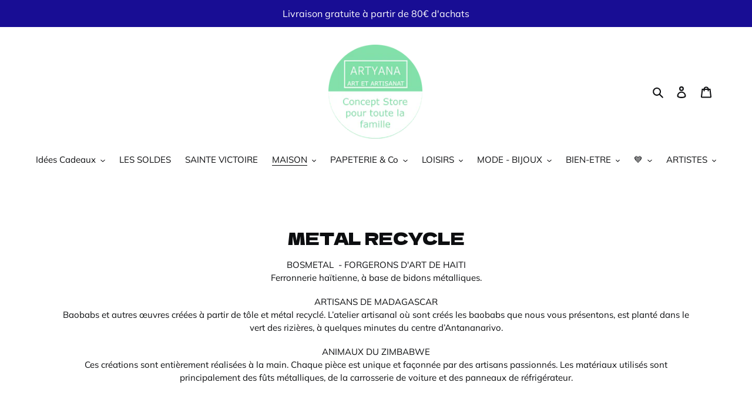

--- FILE ---
content_type: text/html; charset=utf-8
request_url: https://artyana.fr/collections/bosmetal-haiti
body_size: 32285
content:
<!doctype html>
<html class="no-js" lang="fr">
<head>
  <meta charset="utf-8">
  <meta http-equiv="X-UA-Compatible" content="IE=edge,chrome=1">
  <meta name="viewport" content="width=device-width,initial-scale=1">
  <meta name="theme-color" content="#180d94">
  <link rel="canonical" href="https://artyana.fr/collections/bosmetal-haiti"><link rel="shortcut icon" href="//artyana.fr/cdn/shop/files/ARTYANA_Boutique_des_musees_32x32.png?v=1685460622" type="image/png"><title>METAL RECYCLE
&ndash; ARTYANA Concept Store</title><meta name="description" content="BOSMETAL  - FORGERONS D&#39;ART DE HAITIFerronnerie haïtienne, à base de bidons métalliques. ARTISANS DE MADAGASCARBaobabs et autres œuvres créées à partir de tôle et métal recyclé. L’atelier artisanal où sont créés les baobabs que nous vous présentons, est planté dans le vert des rizières, à quelques minutes du centre d’A"><!-- /snippets/social-meta-tags.liquid -->




<meta property="og:site_name" content="ARTYANA Concept Store">
<meta property="og:url" content="https://artyana.fr/collections/bosmetal-haiti">
<meta property="og:title" content="METAL RECYCLE">
<meta property="og:type" content="product.group">
<meta property="og:description" content="BOSMETAL  - FORGERONS D&#39;ART DE HAITIFerronnerie haïtienne, à base de bidons métalliques. ARTISANS DE MADAGASCARBaobabs et autres œuvres créées à partir de tôle et métal recyclé. L’atelier artisanal où sont créés les baobabs que nous vous présentons, est planté dans le vert des rizières, à quelques minutes du centre d’A">

<meta property="og:image" content="http://artyana.fr/cdn/shop/collections/20200414-123654_1200x1200.jpg?v=1589461091">
<meta property="og:image:secure_url" content="https://artyana.fr/cdn/shop/collections/20200414-123654_1200x1200.jpg?v=1589461091">


<meta name="twitter:card" content="summary_large_image">
<meta name="twitter:title" content="METAL RECYCLE">
<meta name="twitter:description" content="BOSMETAL  - FORGERONS D&#39;ART DE HAITIFerronnerie haïtienne, à base de bidons métalliques. ARTISANS DE MADAGASCARBaobabs et autres œuvres créées à partir de tôle et métal recyclé. L’atelier artisanal où sont créés les baobabs que nous vous présentons, est planté dans le vert des rizières, à quelques minutes du centre d’A">


  <link href="//artyana.fr/cdn/shop/t/1/assets/theme.scss.css?v=89153203202725516371763196732" rel="stylesheet" type="text/css" media="all" />

  <script>
    var theme = {
      breakpoints: {
        medium: 750,
        large: 990,
        widescreen: 1400
      },
      strings: {
        addToCart: "Ajouter au panier",
        soldOut: "Épuisé",
        unavailable: "Non disponible",
        regularPrice: "Prix normal",
        salePrice: "Prix réduit",
        sale: "Promo !",
        fromLowestPrice: "de [price]",
        vendor: "Distributeur",
        showMore: "Afficher plus",
        showLess: "Afficher moins",
        searchFor: "Rechercher",
        addressError: "Une erreur s\u0026#39;est produite dans la recherche de cette adresse",
        addressNoResults: "Aucun résultat pour cette adresse",
        addressQueryLimit: "Vous avez dépassé la limite d'utilisation de l'API de Google. Pensez à mettre à niveau vers un \u003ca href=\"https:\/\/developers.google.com\/maps\/premium\/usage-limits\"\u003eforfait premium\u003c\/a\u003e.",
        authError: "Une erreur s'est produite lors de l'authentification de votre compte Google Maps.",
        newWindow: "S\u0026#39;ouvre dans une nouvelle fenêtre.",
        external: "Ouvre un site externe.",
        newWindowExternal: "Ouvre un site externe dans une nouvelle fenêtre.",
        removeLabel: "Supprimer [product]",
        update: "Mettre à jour",
        quantity: "Quantité",
        discountedTotal: "Total après réduction",
        regularTotal: "Total avant réduction",
        priceColumn: "Voir les détails de la réduction dans la colonne Prix.",
        quantityMinimumMessage: "La quantité doit être supérieure ou égale à 1",
        cartError: "Une erreur est survenue lors de l’actualisation de votre panier. Essayez de nouveau s’il vous plaît.",
        removedItemMessage: "\u003cspan class=\"cart__removed-product-details\"\u003e([quantity]) [link]\u003c\/span\u003e supprimé(s) de votre panier.",
        unitPrice: "Prix unitaire",
        unitPriceSeparator: "par",
        oneCartCount: "1 article",
        otherCartCount: "[count] article",
        quantityLabel: "Quantité : [count]",
        products: "Produits",
        loading: "Chargement",
        number_of_results: "[result_number] sur [results_count]",
        number_of_results_found: "[results_count] résultats trouvés",
        one_result_found: "1 résultat trouvé"
      },
      moneyFormat: "€{{amount_with_comma_separator}}",
      moneyFormatWithCurrency: "€{{amount_with_comma_separator}} EUR",
      settings: {
        predictiveSearchEnabled: true,
        predictiveSearchShowPrice: false,
        predictiveSearchShowVendor: false
      }
    }

    document.documentElement.className = document.documentElement.className.replace('no-js', 'js');
  </script><script src="//artyana.fr/cdn/shop/t/1/assets/lazysizes.js?v=94224023136283657951584355407" async="async"></script>
  <script src="//artyana.fr/cdn/shop/t/1/assets/vendor.js?v=85833464202832145531584355409" defer="defer"></script>
  <script src="//artyana.fr/cdn/shop/t/1/assets/theme.js?v=119588253000287256331584355408" defer="defer"></script>

  <script>window.performance && window.performance.mark && window.performance.mark('shopify.content_for_header.start');</script><meta name="google-site-verification" content="6S0OrVr9DzmE-oUx1SoVaek4E8f-Srxlsyfya_vMy00">
<meta name="google-site-verification" content="mqogQV593ARVqRGVZw9XdcSFBlE9c4XWuwAH-Jsx_Bo">
<meta id="shopify-digital-wallet" name="shopify-digital-wallet" content="/36203036811/digital_wallets/dialog">
<meta name="shopify-checkout-api-token" content="e12d3620290c999b5fac4b12064762a1">
<link rel="alternate" type="application/atom+xml" title="Feed" href="/collections/bosmetal-haiti.atom" />
<link rel="alternate" hreflang="x-default" href="https://artyana.fr/collections/bosmetal-haiti">
<link rel="alternate" hreflang="fr" href="https://artyana.fr/collections/bosmetal-haiti">
<link rel="alternate" hreflang="en" href="https://artyana.fr/en/collections/bosmetal-haiti">
<link rel="alternate" type="application/json+oembed" href="https://artyana.fr/collections/bosmetal-haiti.oembed">
<script async="async" src="/checkouts/internal/preloads.js?locale=fr-FR"></script>
<link rel="preconnect" href="https://shop.app" crossorigin="anonymous">
<script async="async" src="https://shop.app/checkouts/internal/preloads.js?locale=fr-FR&shop_id=36203036811" crossorigin="anonymous"></script>
<script id="apple-pay-shop-capabilities" type="application/json">{"shopId":36203036811,"countryCode":"FR","currencyCode":"EUR","merchantCapabilities":["supports3DS"],"merchantId":"gid:\/\/shopify\/Shop\/36203036811","merchantName":"ARTYANA Concept Store","requiredBillingContactFields":["postalAddress","email","phone"],"requiredShippingContactFields":["postalAddress","email","phone"],"shippingType":"shipping","supportedNetworks":["visa","masterCard","amex","maestro"],"total":{"type":"pending","label":"ARTYANA Concept Store","amount":"1.00"},"shopifyPaymentsEnabled":true,"supportsSubscriptions":true}</script>
<script id="shopify-features" type="application/json">{"accessToken":"e12d3620290c999b5fac4b12064762a1","betas":["rich-media-storefront-analytics"],"domain":"artyana.fr","predictiveSearch":true,"shopId":36203036811,"locale":"fr"}</script>
<script>var Shopify = Shopify || {};
Shopify.shop = "boutique-des-musees.myshopify.com";
Shopify.locale = "fr";
Shopify.currency = {"active":"EUR","rate":"1.0"};
Shopify.country = "FR";
Shopify.theme = {"name":"Debut","id":92186280075,"schema_name":"Debut","schema_version":"16.5.0","theme_store_id":796,"role":"main"};
Shopify.theme.handle = "null";
Shopify.theme.style = {"id":null,"handle":null};
Shopify.cdnHost = "artyana.fr/cdn";
Shopify.routes = Shopify.routes || {};
Shopify.routes.root = "/";</script>
<script type="module">!function(o){(o.Shopify=o.Shopify||{}).modules=!0}(window);</script>
<script>!function(o){function n(){var o=[];function n(){o.push(Array.prototype.slice.apply(arguments))}return n.q=o,n}var t=o.Shopify=o.Shopify||{};t.loadFeatures=n(),t.autoloadFeatures=n()}(window);</script>
<script>
  window.ShopifyPay = window.ShopifyPay || {};
  window.ShopifyPay.apiHost = "shop.app\/pay";
  window.ShopifyPay.redirectState = null;
</script>
<script id="shop-js-analytics" type="application/json">{"pageType":"collection"}</script>
<script defer="defer" async type="module" src="//artyana.fr/cdn/shopifycloud/shop-js/modules/v2/client.init-shop-cart-sync_DyYWCJny.fr.esm.js"></script>
<script defer="defer" async type="module" src="//artyana.fr/cdn/shopifycloud/shop-js/modules/v2/chunk.common_BDBm0ZZC.esm.js"></script>
<script type="module">
  await import("//artyana.fr/cdn/shopifycloud/shop-js/modules/v2/client.init-shop-cart-sync_DyYWCJny.fr.esm.js");
await import("//artyana.fr/cdn/shopifycloud/shop-js/modules/v2/chunk.common_BDBm0ZZC.esm.js");

  window.Shopify.SignInWithShop?.initShopCartSync?.({"fedCMEnabled":true,"windoidEnabled":true});

</script>
<script>
  window.Shopify = window.Shopify || {};
  if (!window.Shopify.featureAssets) window.Shopify.featureAssets = {};
  window.Shopify.featureAssets['shop-js'] = {"shop-cart-sync":["modules/v2/client.shop-cart-sync_B_Bw5PRo.fr.esm.js","modules/v2/chunk.common_BDBm0ZZC.esm.js"],"init-fed-cm":["modules/v2/client.init-fed-cm_-pdRnAOg.fr.esm.js","modules/v2/chunk.common_BDBm0ZZC.esm.js"],"init-windoid":["modules/v2/client.init-windoid_DnYlFG1h.fr.esm.js","modules/v2/chunk.common_BDBm0ZZC.esm.js"],"shop-cash-offers":["modules/v2/client.shop-cash-offers_C5kHJTSN.fr.esm.js","modules/v2/chunk.common_BDBm0ZZC.esm.js","modules/v2/chunk.modal_CtqKD1z8.esm.js"],"shop-button":["modules/v2/client.shop-button_mcpRJFuh.fr.esm.js","modules/v2/chunk.common_BDBm0ZZC.esm.js"],"init-shop-email-lookup-coordinator":["modules/v2/client.init-shop-email-lookup-coordinator_BCzilhpw.fr.esm.js","modules/v2/chunk.common_BDBm0ZZC.esm.js"],"shop-toast-manager":["modules/v2/client.shop-toast-manager_C_QXj6h0.fr.esm.js","modules/v2/chunk.common_BDBm0ZZC.esm.js"],"shop-login-button":["modules/v2/client.shop-login-button_BEQFZ84Y.fr.esm.js","modules/v2/chunk.common_BDBm0ZZC.esm.js","modules/v2/chunk.modal_CtqKD1z8.esm.js"],"avatar":["modules/v2/client.avatar_BTnouDA3.fr.esm.js"],"init-shop-cart-sync":["modules/v2/client.init-shop-cart-sync_DyYWCJny.fr.esm.js","modules/v2/chunk.common_BDBm0ZZC.esm.js"],"pay-button":["modules/v2/client.pay-button_DsS5m06H.fr.esm.js","modules/v2/chunk.common_BDBm0ZZC.esm.js"],"init-shop-for-new-customer-accounts":["modules/v2/client.init-shop-for-new-customer-accounts_BFJXT-UG.fr.esm.js","modules/v2/client.shop-login-button_BEQFZ84Y.fr.esm.js","modules/v2/chunk.common_BDBm0ZZC.esm.js","modules/v2/chunk.modal_CtqKD1z8.esm.js"],"init-customer-accounts-sign-up":["modules/v2/client.init-customer-accounts-sign-up_QowAcxX2.fr.esm.js","modules/v2/client.shop-login-button_BEQFZ84Y.fr.esm.js","modules/v2/chunk.common_BDBm0ZZC.esm.js","modules/v2/chunk.modal_CtqKD1z8.esm.js"],"shop-follow-button":["modules/v2/client.shop-follow-button_9fzI0NJX.fr.esm.js","modules/v2/chunk.common_BDBm0ZZC.esm.js","modules/v2/chunk.modal_CtqKD1z8.esm.js"],"checkout-modal":["modules/v2/client.checkout-modal_DHwrZ6kr.fr.esm.js","modules/v2/chunk.common_BDBm0ZZC.esm.js","modules/v2/chunk.modal_CtqKD1z8.esm.js"],"init-customer-accounts":["modules/v2/client.init-customer-accounts_BBfGV8Xt.fr.esm.js","modules/v2/client.shop-login-button_BEQFZ84Y.fr.esm.js","modules/v2/chunk.common_BDBm0ZZC.esm.js","modules/v2/chunk.modal_CtqKD1z8.esm.js"],"lead-capture":["modules/v2/client.lead-capture_BFlE4x9y.fr.esm.js","modules/v2/chunk.common_BDBm0ZZC.esm.js","modules/v2/chunk.modal_CtqKD1z8.esm.js"],"shop-login":["modules/v2/client.shop-login_C8y8Opox.fr.esm.js","modules/v2/chunk.common_BDBm0ZZC.esm.js","modules/v2/chunk.modal_CtqKD1z8.esm.js"],"payment-terms":["modules/v2/client.payment-terms_DoIedF_y.fr.esm.js","modules/v2/chunk.common_BDBm0ZZC.esm.js","modules/v2/chunk.modal_CtqKD1z8.esm.js"]};
</script>
<script>(function() {
  var isLoaded = false;
  function asyncLoad() {
    if (isLoaded) return;
    isLoaded = true;
    var urls = ["https:\/\/a.mailmunch.co\/widgets\/site-1039255-96e72cdd54f9c33a9723a5f8a3d34cd931d353c2.js?shop=boutique-des-musees.myshopify.com"];
    for (var i = 0; i < urls.length; i++) {
      var s = document.createElement('script');
      s.type = 'text/javascript';
      s.async = true;
      s.src = urls[i];
      var x = document.getElementsByTagName('script')[0];
      x.parentNode.insertBefore(s, x);
    }
  };
  if(window.attachEvent) {
    window.attachEvent('onload', asyncLoad);
  } else {
    window.addEventListener('load', asyncLoad, false);
  }
})();</script>
<script id="__st">var __st={"a":36203036811,"offset":3600,"reqid":"8d5edfca-cfca-4893-964f-aa9d89786770-1768875765","pageurl":"artyana.fr\/collections\/bosmetal-haiti","u":"18c1fb7f775d","p":"collection","rtyp":"collection","rid":185660244107};</script>
<script>window.ShopifyPaypalV4VisibilityTracking = true;</script>
<script id="captcha-bootstrap">!function(){'use strict';const t='contact',e='account',n='new_comment',o=[[t,t],['blogs',n],['comments',n],[t,'customer']],c=[[e,'customer_login'],[e,'guest_login'],[e,'recover_customer_password'],[e,'create_customer']],r=t=>t.map((([t,e])=>`form[action*='/${t}']:not([data-nocaptcha='true']) input[name='form_type'][value='${e}']`)).join(','),a=t=>()=>t?[...document.querySelectorAll(t)].map((t=>t.form)):[];function s(){const t=[...o],e=r(t);return a(e)}const i='password',u='form_key',d=['recaptcha-v3-token','g-recaptcha-response','h-captcha-response',i],f=()=>{try{return window.sessionStorage}catch{return}},m='__shopify_v',_=t=>t.elements[u];function p(t,e,n=!1){try{const o=window.sessionStorage,c=JSON.parse(o.getItem(e)),{data:r}=function(t){const{data:e,action:n}=t;return t[m]||n?{data:e,action:n}:{data:t,action:n}}(c);for(const[e,n]of Object.entries(r))t.elements[e]&&(t.elements[e].value=n);n&&o.removeItem(e)}catch(o){console.error('form repopulation failed',{error:o})}}const l='form_type',E='cptcha';function T(t){t.dataset[E]=!0}const w=window,h=w.document,L='Shopify',v='ce_forms',y='captcha';let A=!1;((t,e)=>{const n=(g='f06e6c50-85a8-45c8-87d0-21a2b65856fe',I='https://cdn.shopify.com/shopifycloud/storefront-forms-hcaptcha/ce_storefront_forms_captcha_hcaptcha.v1.5.2.iife.js',D={infoText:'Protégé par hCaptcha',privacyText:'Confidentialité',termsText:'Conditions'},(t,e,n)=>{const o=w[L][v],c=o.bindForm;if(c)return c(t,g,e,D).then(n);var r;o.q.push([[t,g,e,D],n]),r=I,A||(h.body.append(Object.assign(h.createElement('script'),{id:'captcha-provider',async:!0,src:r})),A=!0)});var g,I,D;w[L]=w[L]||{},w[L][v]=w[L][v]||{},w[L][v].q=[],w[L][y]=w[L][y]||{},w[L][y].protect=function(t,e){n(t,void 0,e),T(t)},Object.freeze(w[L][y]),function(t,e,n,w,h,L){const[v,y,A,g]=function(t,e,n){const i=e?o:[],u=t?c:[],d=[...i,...u],f=r(d),m=r(i),_=r(d.filter((([t,e])=>n.includes(e))));return[a(f),a(m),a(_),s()]}(w,h,L),I=t=>{const e=t.target;return e instanceof HTMLFormElement?e:e&&e.form},D=t=>v().includes(t);t.addEventListener('submit',(t=>{const e=I(t);if(!e)return;const n=D(e)&&!e.dataset.hcaptchaBound&&!e.dataset.recaptchaBound,o=_(e),c=g().includes(e)&&(!o||!o.value);(n||c)&&t.preventDefault(),c&&!n&&(function(t){try{if(!f())return;!function(t){const e=f();if(!e)return;const n=_(t);if(!n)return;const o=n.value;o&&e.removeItem(o)}(t);const e=Array.from(Array(32),(()=>Math.random().toString(36)[2])).join('');!function(t,e){_(t)||t.append(Object.assign(document.createElement('input'),{type:'hidden',name:u})),t.elements[u].value=e}(t,e),function(t,e){const n=f();if(!n)return;const o=[...t.querySelectorAll(`input[type='${i}']`)].map((({name:t})=>t)),c=[...d,...o],r={};for(const[a,s]of new FormData(t).entries())c.includes(a)||(r[a]=s);n.setItem(e,JSON.stringify({[m]:1,action:t.action,data:r}))}(t,e)}catch(e){console.error('failed to persist form',e)}}(e),e.submit())}));const S=(t,e)=>{t&&!t.dataset[E]&&(n(t,e.some((e=>e===t))),T(t))};for(const o of['focusin','change'])t.addEventListener(o,(t=>{const e=I(t);D(e)&&S(e,y())}));const B=e.get('form_key'),M=e.get(l),P=B&&M;t.addEventListener('DOMContentLoaded',(()=>{const t=y();if(P)for(const e of t)e.elements[l].value===M&&p(e,B);[...new Set([...A(),...v().filter((t=>'true'===t.dataset.shopifyCaptcha))])].forEach((e=>S(e,t)))}))}(h,new URLSearchParams(w.location.search),n,t,e,['guest_login'])})(!0,!0)}();</script>
<script integrity="sha256-4kQ18oKyAcykRKYeNunJcIwy7WH5gtpwJnB7kiuLZ1E=" data-source-attribution="shopify.loadfeatures" defer="defer" src="//artyana.fr/cdn/shopifycloud/storefront/assets/storefront/load_feature-a0a9edcb.js" crossorigin="anonymous"></script>
<script crossorigin="anonymous" defer="defer" src="//artyana.fr/cdn/shopifycloud/storefront/assets/shopify_pay/storefront-65b4c6d7.js?v=20250812"></script>
<script data-source-attribution="shopify.dynamic_checkout.dynamic.init">var Shopify=Shopify||{};Shopify.PaymentButton=Shopify.PaymentButton||{isStorefrontPortableWallets:!0,init:function(){window.Shopify.PaymentButton.init=function(){};var t=document.createElement("script");t.src="https://artyana.fr/cdn/shopifycloud/portable-wallets/latest/portable-wallets.fr.js",t.type="module",document.head.appendChild(t)}};
</script>
<script data-source-attribution="shopify.dynamic_checkout.buyer_consent">
  function portableWalletsHideBuyerConsent(e){var t=document.getElementById("shopify-buyer-consent"),n=document.getElementById("shopify-subscription-policy-button");t&&n&&(t.classList.add("hidden"),t.setAttribute("aria-hidden","true"),n.removeEventListener("click",e))}function portableWalletsShowBuyerConsent(e){var t=document.getElementById("shopify-buyer-consent"),n=document.getElementById("shopify-subscription-policy-button");t&&n&&(t.classList.remove("hidden"),t.removeAttribute("aria-hidden"),n.addEventListener("click",e))}window.Shopify?.PaymentButton&&(window.Shopify.PaymentButton.hideBuyerConsent=portableWalletsHideBuyerConsent,window.Shopify.PaymentButton.showBuyerConsent=portableWalletsShowBuyerConsent);
</script>
<script data-source-attribution="shopify.dynamic_checkout.cart.bootstrap">document.addEventListener("DOMContentLoaded",(function(){function t(){return document.querySelector("shopify-accelerated-checkout-cart, shopify-accelerated-checkout")}if(t())Shopify.PaymentButton.init();else{new MutationObserver((function(e,n){t()&&(Shopify.PaymentButton.init(),n.disconnect())})).observe(document.body,{childList:!0,subtree:!0})}}));
</script>
<script id='scb4127' type='text/javascript' async='' src='https://artyana.fr/cdn/shopifycloud/privacy-banner/storefront-banner.js'></script><link id="shopify-accelerated-checkout-styles" rel="stylesheet" media="screen" href="https://artyana.fr/cdn/shopifycloud/portable-wallets/latest/accelerated-checkout-backwards-compat.css" crossorigin="anonymous">
<style id="shopify-accelerated-checkout-cart">
        #shopify-buyer-consent {
  margin-top: 1em;
  display: inline-block;
  width: 100%;
}

#shopify-buyer-consent.hidden {
  display: none;
}

#shopify-subscription-policy-button {
  background: none;
  border: none;
  padding: 0;
  text-decoration: underline;
  font-size: inherit;
  cursor: pointer;
}

#shopify-subscription-policy-button::before {
  box-shadow: none;
}

      </style>

<script>window.performance && window.performance.mark && window.performance.mark('shopify.content_for_header.end');</script>
<link href="https://monorail-edge.shopifysvc.com" rel="dns-prefetch">
<script>(function(){if ("sendBeacon" in navigator && "performance" in window) {try {var session_token_from_headers = performance.getEntriesByType('navigation')[0].serverTiming.find(x => x.name == '_s').description;} catch {var session_token_from_headers = undefined;}var session_cookie_matches = document.cookie.match(/_shopify_s=([^;]*)/);var session_token_from_cookie = session_cookie_matches && session_cookie_matches.length === 2 ? session_cookie_matches[1] : "";var session_token = session_token_from_headers || session_token_from_cookie || "";function handle_abandonment_event(e) {var entries = performance.getEntries().filter(function(entry) {return /monorail-edge.shopifysvc.com/.test(entry.name);});if (!window.abandonment_tracked && entries.length === 0) {window.abandonment_tracked = true;var currentMs = Date.now();var navigation_start = performance.timing.navigationStart;var payload = {shop_id: 36203036811,url: window.location.href,navigation_start,duration: currentMs - navigation_start,session_token,page_type: "collection"};window.navigator.sendBeacon("https://monorail-edge.shopifysvc.com/v1/produce", JSON.stringify({schema_id: "online_store_buyer_site_abandonment/1.1",payload: payload,metadata: {event_created_at_ms: currentMs,event_sent_at_ms: currentMs}}));}}window.addEventListener('pagehide', handle_abandonment_event);}}());</script>
<script id="web-pixels-manager-setup">(function e(e,d,r,n,o){if(void 0===o&&(o={}),!Boolean(null===(a=null===(i=window.Shopify)||void 0===i?void 0:i.analytics)||void 0===a?void 0:a.replayQueue)){var i,a;window.Shopify=window.Shopify||{};var t=window.Shopify;t.analytics=t.analytics||{};var s=t.analytics;s.replayQueue=[],s.publish=function(e,d,r){return s.replayQueue.push([e,d,r]),!0};try{self.performance.mark("wpm:start")}catch(e){}var l=function(){var e={modern:/Edge?\/(1{2}[4-9]|1[2-9]\d|[2-9]\d{2}|\d{4,})\.\d+(\.\d+|)|Firefox\/(1{2}[4-9]|1[2-9]\d|[2-9]\d{2}|\d{4,})\.\d+(\.\d+|)|Chrom(ium|e)\/(9{2}|\d{3,})\.\d+(\.\d+|)|(Maci|X1{2}).+ Version\/(15\.\d+|(1[6-9]|[2-9]\d|\d{3,})\.\d+)([,.]\d+|)( \(\w+\)|)( Mobile\/\w+|) Safari\/|Chrome.+OPR\/(9{2}|\d{3,})\.\d+\.\d+|(CPU[ +]OS|iPhone[ +]OS|CPU[ +]iPhone|CPU IPhone OS|CPU iPad OS)[ +]+(15[._]\d+|(1[6-9]|[2-9]\d|\d{3,})[._]\d+)([._]\d+|)|Android:?[ /-](13[3-9]|1[4-9]\d|[2-9]\d{2}|\d{4,})(\.\d+|)(\.\d+|)|Android.+Firefox\/(13[5-9]|1[4-9]\d|[2-9]\d{2}|\d{4,})\.\d+(\.\d+|)|Android.+Chrom(ium|e)\/(13[3-9]|1[4-9]\d|[2-9]\d{2}|\d{4,})\.\d+(\.\d+|)|SamsungBrowser\/([2-9]\d|\d{3,})\.\d+/,legacy:/Edge?\/(1[6-9]|[2-9]\d|\d{3,})\.\d+(\.\d+|)|Firefox\/(5[4-9]|[6-9]\d|\d{3,})\.\d+(\.\d+|)|Chrom(ium|e)\/(5[1-9]|[6-9]\d|\d{3,})\.\d+(\.\d+|)([\d.]+$|.*Safari\/(?![\d.]+ Edge\/[\d.]+$))|(Maci|X1{2}).+ Version\/(10\.\d+|(1[1-9]|[2-9]\d|\d{3,})\.\d+)([,.]\d+|)( \(\w+\)|)( Mobile\/\w+|) Safari\/|Chrome.+OPR\/(3[89]|[4-9]\d|\d{3,})\.\d+\.\d+|(CPU[ +]OS|iPhone[ +]OS|CPU[ +]iPhone|CPU IPhone OS|CPU iPad OS)[ +]+(10[._]\d+|(1[1-9]|[2-9]\d|\d{3,})[._]\d+)([._]\d+|)|Android:?[ /-](13[3-9]|1[4-9]\d|[2-9]\d{2}|\d{4,})(\.\d+|)(\.\d+|)|Mobile Safari.+OPR\/([89]\d|\d{3,})\.\d+\.\d+|Android.+Firefox\/(13[5-9]|1[4-9]\d|[2-9]\d{2}|\d{4,})\.\d+(\.\d+|)|Android.+Chrom(ium|e)\/(13[3-9]|1[4-9]\d|[2-9]\d{2}|\d{4,})\.\d+(\.\d+|)|Android.+(UC? ?Browser|UCWEB|U3)[ /]?(15\.([5-9]|\d{2,})|(1[6-9]|[2-9]\d|\d{3,})\.\d+)\.\d+|SamsungBrowser\/(5\.\d+|([6-9]|\d{2,})\.\d+)|Android.+MQ{2}Browser\/(14(\.(9|\d{2,})|)|(1[5-9]|[2-9]\d|\d{3,})(\.\d+|))(\.\d+|)|K[Aa][Ii]OS\/(3\.\d+|([4-9]|\d{2,})\.\d+)(\.\d+|)/},d=e.modern,r=e.legacy,n=navigator.userAgent;return n.match(d)?"modern":n.match(r)?"legacy":"unknown"}(),u="modern"===l?"modern":"legacy",c=(null!=n?n:{modern:"",legacy:""})[u],f=function(e){return[e.baseUrl,"/wpm","/b",e.hashVersion,"modern"===e.buildTarget?"m":"l",".js"].join("")}({baseUrl:d,hashVersion:r,buildTarget:u}),m=function(e){var d=e.version,r=e.bundleTarget,n=e.surface,o=e.pageUrl,i=e.monorailEndpoint;return{emit:function(e){var a=e.status,t=e.errorMsg,s=(new Date).getTime(),l=JSON.stringify({metadata:{event_sent_at_ms:s},events:[{schema_id:"web_pixels_manager_load/3.1",payload:{version:d,bundle_target:r,page_url:o,status:a,surface:n,error_msg:t},metadata:{event_created_at_ms:s}}]});if(!i)return console&&console.warn&&console.warn("[Web Pixels Manager] No Monorail endpoint provided, skipping logging."),!1;try{return self.navigator.sendBeacon.bind(self.navigator)(i,l)}catch(e){}var u=new XMLHttpRequest;try{return u.open("POST",i,!0),u.setRequestHeader("Content-Type","text/plain"),u.send(l),!0}catch(e){return console&&console.warn&&console.warn("[Web Pixels Manager] Got an unhandled error while logging to Monorail."),!1}}}}({version:r,bundleTarget:l,surface:e.surface,pageUrl:self.location.href,monorailEndpoint:e.monorailEndpoint});try{o.browserTarget=l,function(e){var d=e.src,r=e.async,n=void 0===r||r,o=e.onload,i=e.onerror,a=e.sri,t=e.scriptDataAttributes,s=void 0===t?{}:t,l=document.createElement("script"),u=document.querySelector("head"),c=document.querySelector("body");if(l.async=n,l.src=d,a&&(l.integrity=a,l.crossOrigin="anonymous"),s)for(var f in s)if(Object.prototype.hasOwnProperty.call(s,f))try{l.dataset[f]=s[f]}catch(e){}if(o&&l.addEventListener("load",o),i&&l.addEventListener("error",i),u)u.appendChild(l);else{if(!c)throw new Error("Did not find a head or body element to append the script");c.appendChild(l)}}({src:f,async:!0,onload:function(){if(!function(){var e,d;return Boolean(null===(d=null===(e=window.Shopify)||void 0===e?void 0:e.analytics)||void 0===d?void 0:d.initialized)}()){var d=window.webPixelsManager.init(e)||void 0;if(d){var r=window.Shopify.analytics;r.replayQueue.forEach((function(e){var r=e[0],n=e[1],o=e[2];d.publishCustomEvent(r,n,o)})),r.replayQueue=[],r.publish=d.publishCustomEvent,r.visitor=d.visitor,r.initialized=!0}}},onerror:function(){return m.emit({status:"failed",errorMsg:"".concat(f," has failed to load")})},sri:function(e){var d=/^sha384-[A-Za-z0-9+/=]+$/;return"string"==typeof e&&d.test(e)}(c)?c:"",scriptDataAttributes:o}),m.emit({status:"loading"})}catch(e){m.emit({status:"failed",errorMsg:(null==e?void 0:e.message)||"Unknown error"})}}})({shopId: 36203036811,storefrontBaseUrl: "https://artyana.fr",extensionsBaseUrl: "https://extensions.shopifycdn.com/cdn/shopifycloud/web-pixels-manager",monorailEndpoint: "https://monorail-edge.shopifysvc.com/unstable/produce_batch",surface: "storefront-renderer",enabledBetaFlags: ["2dca8a86"],webPixelsConfigList: [{"id":"918454613","configuration":"{\"config\":\"{\\\"google_tag_ids\\\":[\\\"G-6NYZG43V2T\\\",\\\"GT-W6VHZN8\\\"],\\\"target_country\\\":\\\"FR\\\",\\\"gtag_events\\\":[{\\\"type\\\":\\\"search\\\",\\\"action_label\\\":\\\"G-6NYZG43V2T\\\"},{\\\"type\\\":\\\"begin_checkout\\\",\\\"action_label\\\":\\\"G-6NYZG43V2T\\\"},{\\\"type\\\":\\\"view_item\\\",\\\"action_label\\\":[\\\"G-6NYZG43V2T\\\",\\\"MC-LVPKLCNY45\\\"]},{\\\"type\\\":\\\"purchase\\\",\\\"action_label\\\":[\\\"G-6NYZG43V2T\\\",\\\"MC-LVPKLCNY45\\\"]},{\\\"type\\\":\\\"page_view\\\",\\\"action_label\\\":[\\\"G-6NYZG43V2T\\\",\\\"MC-LVPKLCNY45\\\"]},{\\\"type\\\":\\\"add_payment_info\\\",\\\"action_label\\\":\\\"G-6NYZG43V2T\\\"},{\\\"type\\\":\\\"add_to_cart\\\",\\\"action_label\\\":\\\"G-6NYZG43V2T\\\"}],\\\"enable_monitoring_mode\\\":false}\"}","eventPayloadVersion":"v1","runtimeContext":"OPEN","scriptVersion":"b2a88bafab3e21179ed38636efcd8a93","type":"APP","apiClientId":1780363,"privacyPurposes":[],"dataSharingAdjustments":{"protectedCustomerApprovalScopes":["read_customer_address","read_customer_email","read_customer_name","read_customer_personal_data","read_customer_phone"]}},{"id":"390398293","configuration":"{\"pixel_id\":\"3050334981672458\",\"pixel_type\":\"facebook_pixel\",\"metaapp_system_user_token\":\"-\"}","eventPayloadVersion":"v1","runtimeContext":"OPEN","scriptVersion":"ca16bc87fe92b6042fbaa3acc2fbdaa6","type":"APP","apiClientId":2329312,"privacyPurposes":["ANALYTICS","MARKETING","SALE_OF_DATA"],"dataSharingAdjustments":{"protectedCustomerApprovalScopes":["read_customer_address","read_customer_email","read_customer_name","read_customer_personal_data","read_customer_phone"]}},{"id":"157516117","configuration":"{\"tagID\":\"2612550731977\"}","eventPayloadVersion":"v1","runtimeContext":"STRICT","scriptVersion":"18031546ee651571ed29edbe71a3550b","type":"APP","apiClientId":3009811,"privacyPurposes":["ANALYTICS","MARKETING","SALE_OF_DATA"],"dataSharingAdjustments":{"protectedCustomerApprovalScopes":["read_customer_address","read_customer_email","read_customer_name","read_customer_personal_data","read_customer_phone"]}},{"id":"shopify-app-pixel","configuration":"{}","eventPayloadVersion":"v1","runtimeContext":"STRICT","scriptVersion":"0450","apiClientId":"shopify-pixel","type":"APP","privacyPurposes":["ANALYTICS","MARKETING"]},{"id":"shopify-custom-pixel","eventPayloadVersion":"v1","runtimeContext":"LAX","scriptVersion":"0450","apiClientId":"shopify-pixel","type":"CUSTOM","privacyPurposes":["ANALYTICS","MARKETING"]}],isMerchantRequest: false,initData: {"shop":{"name":"ARTYANA Concept Store","paymentSettings":{"currencyCode":"EUR"},"myshopifyDomain":"boutique-des-musees.myshopify.com","countryCode":"FR","storefrontUrl":"https:\/\/artyana.fr"},"customer":null,"cart":null,"checkout":null,"productVariants":[],"purchasingCompany":null},},"https://artyana.fr/cdn","fcfee988w5aeb613cpc8e4bc33m6693e112",{"modern":"","legacy":""},{"shopId":"36203036811","storefrontBaseUrl":"https:\/\/artyana.fr","extensionBaseUrl":"https:\/\/extensions.shopifycdn.com\/cdn\/shopifycloud\/web-pixels-manager","surface":"storefront-renderer","enabledBetaFlags":"[\"2dca8a86\"]","isMerchantRequest":"false","hashVersion":"fcfee988w5aeb613cpc8e4bc33m6693e112","publish":"custom","events":"[[\"page_viewed\",{}],[\"collection_viewed\",{\"collection\":{\"id\":\"185660244107\",\"title\":\"METAL RECYCLE\",\"productVariants\":[{\"price\":{\"amount\":35.0,\"currencyCode\":\"EUR\"},\"product\":{\"title\":\"Lanterne Poisson métal petite taille\",\"vendor\":\"Jones\",\"id\":\"9057841938773\",\"untranslatedTitle\":\"Lanterne Poisson métal petite taille\",\"url\":\"\/products\/lanterne-poisson\",\"type\":\"\"},\"id\":\"48165055594837\",\"image\":{\"src\":\"\/\/artyana.fr\/cdn\/shop\/files\/C2B1EEAF-2C46-413A-ACAE-F310AA84E105.jpg?v=1712740145\"},\"sku\":null,\"title\":\"Rouge\",\"untranslatedTitle\":\"Rouge\"},{\"price\":{\"amount\":45.0,\"currencyCode\":\"EUR\"},\"product\":{\"title\":\"Lanterne Poisson Métal 33 cm\",\"vendor\":\"Jones\",\"id\":\"9062813466965\",\"untranslatedTitle\":\"Lanterne Poisson Métal 33 cm\",\"url\":\"\/products\/lanterne-poisson-taille-moyenne\",\"type\":\"Deco extérieure\"},\"id\":\"48175116222805\",\"image\":{\"src\":\"\/\/artyana.fr\/cdn\/shop\/files\/1ADC98CD-724F-4C0A-9C4D-1ABF002C7E6F.jpg?v=1743009700\"},\"sku\":\"\",\"title\":\"Vert flashy\",\"untranslatedTitle\":\"Vert flashy\"},{\"price\":{\"amount\":25.0,\"currencyCode\":\"EUR\"},\"product\":{\"title\":\"Chien\",\"vendor\":\"Big Panda\",\"id\":\"9786084032853\",\"untranslatedTitle\":\"Chien\",\"url\":\"\/products\/chien\",\"type\":\"SCULPTURE\"},\"id\":\"50269340139861\",\"image\":{\"src\":\"\/\/artyana.fr\/cdn\/shop\/files\/rn-image_picker_lib_temp_9db44414-d46c-44a3-a917-a64a487268dc.jpg?v=1758204206\"},\"sku\":null,\"title\":\"Rouge\/Blanc\",\"untranslatedTitle\":\"Rouge\/Blanc\"},{\"price\":{\"amount\":45.0,\"currencyCode\":\"EUR\"},\"product\":{\"title\":\"Arbre de vie HAITI - Abondance colorée\",\"vendor\":\"Anne Mucci\",\"id\":\"5693068476571\",\"untranslatedTitle\":\"Arbre de vie HAITI - Abondance colorée\",\"url\":\"\/products\/arbre-de-vie-haiti-abondance-coloree-moyen\",\"type\":\"DÉCORATION MURALE\"},\"id\":\"46524035301717\",\"image\":{\"src\":\"\/\/artyana.fr\/cdn\/shop\/products\/IMG_20201008_162456.jpg?v=1602167152\"},\"sku\":\"D20-abondance\",\"title\":\"20 cm\",\"untranslatedTitle\":\"20 cm\"},{\"price\":{\"amount\":38.0,\"currencyCode\":\"EUR\"},\"product\":{\"title\":\"Arbres de vie HAITI - 20 cm\",\"vendor\":\"Anne Mucci\",\"id\":\"5274703134875\",\"untranslatedTitle\":\"Arbres de vie HAITI - 20 cm\",\"url\":\"\/products\/arbre-de-vie-haiti-bosmetal\",\"type\":\"DÉCORATION MURALE\"},\"id\":\"47283432456533\",\"image\":{\"src\":\"\/\/artyana.fr\/cdn\/shop\/files\/07BBAC3C-C280-476C-941E-9EE5D1FD07C5.jpg?v=1764682082\"},\"sku\":\"JEE527-20\",\"title\":\"Oiseaux\",\"untranslatedTitle\":\"Oiseaux\"},{\"price\":{\"amount\":80.0,\"currencyCode\":\"EUR\"},\"product\":{\"title\":\"Lanterne Poisson Bleu Océan\",\"vendor\":\"Jones\",\"id\":\"7635028377755\",\"untranslatedTitle\":\"Lanterne Poisson Bleu Océan\",\"url\":\"\/products\/lanterne-poisson-bleu-ocean\",\"type\":\"Poisson\"},\"id\":\"43313485349019\",\"image\":{\"src\":\"\/\/artyana.fr\/cdn\/shop\/files\/rn-image_picker_lib_temp_8aa68bdc-3b9b-49cd-be77-abbc8a470316.jpg?v=1742464509\"},\"sku\":\"seablue-xs\",\"title\":\"Default Title\",\"untranslatedTitle\":\"Default Title\"},{\"price\":{\"amount\":65.0,\"currencyCode\":\"EUR\"},\"product\":{\"title\":\"Arbre de vie 30 cm\",\"vendor\":\"Anne Mucci\",\"id\":\"5768431829147\",\"untranslatedTitle\":\"Arbre de vie 30 cm\",\"url\":\"\/products\/arbre-de-vie-fleurs-racines-moyen\",\"type\":\"DÉCORATION MURALE\"},\"id\":\"47283453624661\",\"image\":{\"src\":\"\/\/artyana.fr\/cdn\/shop\/files\/E4D2BD18-FB4F-4ED2-906C-76B040F97E90.jpg?v=1729761446\"},\"sku\":\"CHA061-30\",\"title\":\"Fruits\",\"untranslatedTitle\":\"Fruits\"},{\"price\":{\"amount\":48.0,\"currencyCode\":\"EUR\"},\"product\":{\"title\":\"Arbres de vie coloré 20 cm\",\"vendor\":\"ARTYANA - Boutique des musées\",\"id\":\"5768386543771\",\"untranslatedTitle\":\"Arbres de vie coloré 20 cm\",\"url\":\"\/products\/arbre-de-vie-colore-20cm\",\"type\":\"DÉCORATION MURALE\"},\"id\":\"47283492716885\",\"image\":{\"src\":\"\/\/artyana.fr\/cdn\/shop\/files\/20230920-123827.jpg?v=1695211158\"},\"sku\":\"D20COLORE4OISEAUX-1\",\"title\":\"Multi-fruits\",\"untranslatedTitle\":\"Multi-fruits\"},{\"price\":{\"amount\":68.0,\"currencyCode\":\"EUR\"},\"product\":{\"title\":\"BANC DE POISSONS BOSMETAL HAITI\",\"vendor\":\"ARTYANA - Boutique des musées\",\"id\":\"7555087663259\",\"untranslatedTitle\":\"BANC DE POISSONS BOSMETAL HAITI\",\"url\":\"\/products\/banc-de-poisson-bosmetal-haiti\",\"type\":\"\"},\"id\":\"47196517761365\",\"image\":{\"src\":\"\/\/artyana.fr\/cdn\/shop\/products\/20221128_173933.jpg?v=1669653696\"},\"sku\":\"BANC-36-SALOMON-1\",\"title\":\"36 cm\",\"untranslatedTitle\":\"36 cm\"}]}}]]"});</script><script>
  window.ShopifyAnalytics = window.ShopifyAnalytics || {};
  window.ShopifyAnalytics.meta = window.ShopifyAnalytics.meta || {};
  window.ShopifyAnalytics.meta.currency = 'EUR';
  var meta = {"products":[{"id":9057841938773,"gid":"gid:\/\/shopify\/Product\/9057841938773","vendor":"Jones","type":"","handle":"lanterne-poisson","variants":[{"id":48165055594837,"price":3500,"name":"Lanterne Poisson métal petite taille - Rouge","public_title":"Rouge","sku":null},{"id":48165055627605,"price":3500,"name":"Lanterne Poisson métal petite taille - Multicolore doré","public_title":"Multicolore doré","sku":null},{"id":48165055725909,"price":3500,"name":"Lanterne Poisson métal petite taille - Midnight Green","public_title":"Midnight Green","sku":null},{"id":48174118437205,"price":3500,"name":"Lanterne Poisson métal petite taille - Turquoise","public_title":"Turquoise","sku":""},{"id":48174118469973,"price":3500,"name":"Lanterne Poisson métal petite taille - Vert d'eau","public_title":"Vert d'eau","sku":""},{"id":48174118535509,"price":3500,"name":"Lanterne Poisson métal petite taille - Bleu et doré","public_title":"Bleu et doré","sku":""},{"id":50462697292117,"price":3500,"name":"Lanterne Poisson métal petite taille - Midnight blue","public_title":"Midnight blue","sku":null},{"id":50462716264789,"price":3500,"name":"Lanterne Poisson métal petite taille - Bleu","public_title":"Bleu","sku":null},{"id":50462922277205,"price":3500,"name":"Lanterne Poisson métal petite taille - Gris","public_title":"Gris","sku":null}],"remote":false},{"id":9062813466965,"gid":"gid:\/\/shopify\/Product\/9062813466965","vendor":"Jones","type":"Deco extérieure","handle":"lanterne-poisson-taille-moyenne","variants":[{"id":48175116222805,"price":4500,"name":"Lanterne Poisson Métal 33 cm - Vert flashy","public_title":"Vert flashy","sku":""},{"id":48175116321109,"price":4500,"name":"Lanterne Poisson Métal 33 cm - Vert d'eau et orange","public_title":"Vert d'eau et orange","sku":""},{"id":48175116353877,"price":4500,"name":"Lanterne Poisson Métal 33 cm - Blanc et doré","public_title":"Blanc et doré","sku":""},{"id":48175157805397,"price":4500,"name":"Lanterne Poisson Métal 33 cm - Bleu et blanc","public_title":"Bleu et blanc","sku":""},{"id":48175161540949,"price":4500,"name":"Lanterne Poisson Métal 33 cm - Midnight Green","public_title":"Midnight Green","sku":""},{"id":48175161573717,"price":4500,"name":"Lanterne Poisson Métal 33 cm - Fancy colors","public_title":"Fancy colors","sku":""},{"id":50462157242709,"price":4500,"name":"Lanterne Poisson Métal 33 cm - Midnight Blue","public_title":"Midnight Blue","sku":null},{"id":50462180966741,"price":4500,"name":"Lanterne Poisson Métal 33 cm - Rouge","public_title":"Rouge","sku":null},{"id":50462180999509,"price":4500,"name":"Lanterne Poisson Métal 33 cm - Vert lagon et bleu","public_title":"Vert lagon et bleu","sku":null},{"id":50462185292117,"price":4500,"name":"Lanterne Poisson Métal 33 cm - Gris","public_title":"Gris","sku":null},{"id":50462185324885,"price":4500,"name":"Lanterne Poisson Métal 33 cm - Multicolore","public_title":"Multicolore","sku":null},{"id":50462185357653,"price":4500,"name":"Lanterne Poisson Métal 33 cm - Bleu et doré","public_title":"Bleu et doré","sku":null},{"id":50464040616277,"price":4500,"name":"Lanterne Poisson Métal 33 cm - Bouche bleue à pois jaunes","public_title":"Bouche bleue à pois jaunes","sku":null}],"remote":false},{"id":9786084032853,"gid":"gid:\/\/shopify\/Product\/9786084032853","vendor":"Big Panda","type":"SCULPTURE","handle":"chien","variants":[{"id":50269340139861,"price":2500,"name":"Chien - Rouge\/Blanc","public_title":"Rouge\/Blanc","sku":null},{"id":50269340172629,"price":2500,"name":"Chien - Jaune\/rouge","public_title":"Jaune\/rouge","sku":null},{"id":50269340205397,"price":2500,"name":"Chien - Rouge\/Jaune","public_title":"Rouge\/Jaune","sku":null},{"id":51477332984149,"price":2500,"name":"Chien - Bleu\/Jaune","public_title":"Bleu\/Jaune","sku":null},{"id":51477333016917,"price":2500,"name":"Chien - Bleu\/Jaune\/turquoise","public_title":"Bleu\/Jaune\/turquoise","sku":null},{"id":51477437841749,"price":2500,"name":"Chien - Jaune\/blanc","public_title":"Jaune\/blanc","sku":null}],"remote":false},{"id":5693068476571,"gid":"gid:\/\/shopify\/Product\/5693068476571","vendor":"Anne Mucci","type":"DÉCORATION MURALE","handle":"arbre-de-vie-haiti-abondance-coloree-moyen","variants":[{"id":46524035301717,"price":4500,"name":"Arbre de vie HAITI - Abondance colorée - 20 cm","public_title":"20 cm","sku":"D20-abondance"},{"id":43033122701467,"price":7800,"name":"Arbre de vie HAITI - Abondance colorée - 36 cm","public_title":"36 cm","sku":"RON33-abon-couleurs"},{"id":43033122734235,"price":16800,"name":"Arbre de vie HAITI - Abondance colorée - 57 cm","public_title":"57 cm","sku":"CHAO5IC-60"},{"id":48080800317781,"price":30000,"name":"Arbre de vie HAITI - Abondance colorée - 85 cm","public_title":"85 cm","sku":""}],"remote":false},{"id":5274703134875,"gid":"gid:\/\/shopify\/Product\/5274703134875","vendor":"Anne Mucci","type":"DÉCORATION MURALE","handle":"arbre-de-vie-haiti-bosmetal","variants":[{"id":47283432456533,"price":3800,"name":"Arbres de vie HAITI - 20 cm - Oiseaux","public_title":"Oiseaux","sku":"JEE527-20"},{"id":47283432489301,"price":3800,"name":"Arbres de vie HAITI - 20 cm - Fruité","public_title":"Fruité","sku":"JEE517-20"},{"id":47723643371861,"price":3800,"name":"Arbres de vie HAITI - 20 cm - Fleurettes","public_title":"Fleurettes","sku":"GAB508-20"},{"id":49754329448789,"price":3800,"name":"Arbres de vie HAITI - 20 cm - Racines","public_title":"Racines","sku":"JEE532-20"},{"id":52013004325205,"price":3800,"name":"Arbres de vie HAITI - 20 cm - Gaby envol","public_title":"Gaby envol","sku":"JEE527-20"},{"id":52013004357973,"price":3800,"name":"Arbres de vie HAITI - 20 cm - Cerises","public_title":"Cerises","sku":"JEE527-21"},{"id":52013004390741,"price":3800,"name":"Arbres de vie HAITI - 20 cm - Gaby Olivier","public_title":"Gaby Olivier","sku":"JEE527-22"}],"remote":false},{"id":7635028377755,"gid":"gid:\/\/shopify\/Product\/7635028377755","vendor":"Jones","type":"Poisson","handle":"lanterne-poisson-bleu-ocean","variants":[{"id":43313485349019,"price":8000,"name":"Lanterne Poisson Bleu Océan","public_title":null,"sku":"seablue-xs"}],"remote":false},{"id":5768431829147,"gid":"gid:\/\/shopify\/Product\/5768431829147","vendor":"Anne Mucci","type":"DÉCORATION MURALE","handle":"arbre-de-vie-fleurs-racines-moyen","variants":[{"id":47283453624661,"price":6500,"name":"Arbre de vie 30 cm - Fruits","public_title":"Fruits","sku":"CHA061-30"},{"id":47283453657429,"price":5800,"name":"Arbre de vie 30 cm - Feuilles cœurs","public_title":"Feuilles cœurs","sku":"D36racinesfleurs-2"},{"id":47723657560405,"price":6500,"name":"Arbre de vie 30 cm - Petit tronc","public_title":"Petit tronc","sku":"RONO34-36"},{"id":49754262045013,"price":6500,"name":"Arbre de vie 30 cm - Oiseaux","public_title":"Oiseaux","sku":"STV002-36"},{"id":49754287014229,"price":6800,"name":"Arbre de vie 30 cm - Coloré","public_title":"Coloré","sku":"GAB033C-30"},{"id":52013109215573,"price":5800,"name":"Arbre de vie 30 cm - Feuilles de chêne","public_title":"Feuilles de chêne","sku":"CHA061-30"}],"remote":false},{"id":5768386543771,"gid":"gid:\/\/shopify\/Product\/5768386543771","vendor":"ARTYANA - Boutique des musées","type":"DÉCORATION MURALE","handle":"arbre-de-vie-colore-20cm","variants":[{"id":47283492716885,"price":4800,"name":"Arbres de vie coloré 20 cm - Multi-fruits","public_title":"Multi-fruits","sku":"D20COLORE4OISEAUX-1"},{"id":47283492749653,"price":4500,"name":"Arbres de vie coloré 20 cm - 4 oiseaux roses","public_title":"4 oiseaux roses","sku":"SAL-022-C-20"},{"id":47283492782421,"price":4500,"name":"Arbres de vie coloré 20 cm - Fleurettes bleues","public_title":"Fleurettes bleues","sku":"D20COLORE4OISEAUX-3"},{"id":52012904218965,"price":4500,"name":"Arbres de vie coloré 20 cm - Fleurs roses","public_title":"Fleurs roses","sku":"D20COLORE4OISEAUX-1"},{"id":52012904251733,"price":4500,"name":"Arbres de vie coloré 20 cm - Fleurs jaunes et oranges","public_title":"Fleurs jaunes et oranges","sku":"D20COLORE4OISEAUX-2"}],"remote":false},{"id":7555087663259,"gid":"gid:\/\/shopify\/Product\/7555087663259","vendor":"ARTYANA - Boutique des musées","type":"","handle":"banc-de-poisson-bosmetal-haiti","variants":[{"id":47196517761365,"price":6800,"name":"BANC DE POISSONS BOSMETAL HAITI - 36 cm","public_title":"36 cm","sku":"BANC-36-SALOMON-1"},{"id":47196517794133,"price":14000,"name":"BANC DE POISSONS BOSMETAL HAITI - 57 cm","public_title":"57 cm","sku":"BANC-36-SALOMON-2"}],"remote":false}],"page":{"pageType":"collection","resourceType":"collection","resourceId":185660244107,"requestId":"8d5edfca-cfca-4893-964f-aa9d89786770-1768875765"}};
  for (var attr in meta) {
    window.ShopifyAnalytics.meta[attr] = meta[attr];
  }
</script>
<script class="analytics">
  (function () {
    var customDocumentWrite = function(content) {
      var jquery = null;

      if (window.jQuery) {
        jquery = window.jQuery;
      } else if (window.Checkout && window.Checkout.$) {
        jquery = window.Checkout.$;
      }

      if (jquery) {
        jquery('body').append(content);
      }
    };

    var hasLoggedConversion = function(token) {
      if (token) {
        return document.cookie.indexOf('loggedConversion=' + token) !== -1;
      }
      return false;
    }

    var setCookieIfConversion = function(token) {
      if (token) {
        var twoMonthsFromNow = new Date(Date.now());
        twoMonthsFromNow.setMonth(twoMonthsFromNow.getMonth() + 2);

        document.cookie = 'loggedConversion=' + token + '; expires=' + twoMonthsFromNow;
      }
    }

    var trekkie = window.ShopifyAnalytics.lib = window.trekkie = window.trekkie || [];
    if (trekkie.integrations) {
      return;
    }
    trekkie.methods = [
      'identify',
      'page',
      'ready',
      'track',
      'trackForm',
      'trackLink'
    ];
    trekkie.factory = function(method) {
      return function() {
        var args = Array.prototype.slice.call(arguments);
        args.unshift(method);
        trekkie.push(args);
        return trekkie;
      };
    };
    for (var i = 0; i < trekkie.methods.length; i++) {
      var key = trekkie.methods[i];
      trekkie[key] = trekkie.factory(key);
    }
    trekkie.load = function(config) {
      trekkie.config = config || {};
      trekkie.config.initialDocumentCookie = document.cookie;
      var first = document.getElementsByTagName('script')[0];
      var script = document.createElement('script');
      script.type = 'text/javascript';
      script.onerror = function(e) {
        var scriptFallback = document.createElement('script');
        scriptFallback.type = 'text/javascript';
        scriptFallback.onerror = function(error) {
                var Monorail = {
      produce: function produce(monorailDomain, schemaId, payload) {
        var currentMs = new Date().getTime();
        var event = {
          schema_id: schemaId,
          payload: payload,
          metadata: {
            event_created_at_ms: currentMs,
            event_sent_at_ms: currentMs
          }
        };
        return Monorail.sendRequest("https://" + monorailDomain + "/v1/produce", JSON.stringify(event));
      },
      sendRequest: function sendRequest(endpointUrl, payload) {
        // Try the sendBeacon API
        if (window && window.navigator && typeof window.navigator.sendBeacon === 'function' && typeof window.Blob === 'function' && !Monorail.isIos12()) {
          var blobData = new window.Blob([payload], {
            type: 'text/plain'
          });

          if (window.navigator.sendBeacon(endpointUrl, blobData)) {
            return true;
          } // sendBeacon was not successful

        } // XHR beacon

        var xhr = new XMLHttpRequest();

        try {
          xhr.open('POST', endpointUrl);
          xhr.setRequestHeader('Content-Type', 'text/plain');
          xhr.send(payload);
        } catch (e) {
          console.log(e);
        }

        return false;
      },
      isIos12: function isIos12() {
        return window.navigator.userAgent.lastIndexOf('iPhone; CPU iPhone OS 12_') !== -1 || window.navigator.userAgent.lastIndexOf('iPad; CPU OS 12_') !== -1;
      }
    };
    Monorail.produce('monorail-edge.shopifysvc.com',
      'trekkie_storefront_load_errors/1.1',
      {shop_id: 36203036811,
      theme_id: 92186280075,
      app_name: "storefront",
      context_url: window.location.href,
      source_url: "//artyana.fr/cdn/s/trekkie.storefront.cd680fe47e6c39ca5d5df5f0a32d569bc48c0f27.min.js"});

        };
        scriptFallback.async = true;
        scriptFallback.src = '//artyana.fr/cdn/s/trekkie.storefront.cd680fe47e6c39ca5d5df5f0a32d569bc48c0f27.min.js';
        first.parentNode.insertBefore(scriptFallback, first);
      };
      script.async = true;
      script.src = '//artyana.fr/cdn/s/trekkie.storefront.cd680fe47e6c39ca5d5df5f0a32d569bc48c0f27.min.js';
      first.parentNode.insertBefore(script, first);
    };
    trekkie.load(
      {"Trekkie":{"appName":"storefront","development":false,"defaultAttributes":{"shopId":36203036811,"isMerchantRequest":null,"themeId":92186280075,"themeCityHash":"16644419464823544078","contentLanguage":"fr","currency":"EUR","eventMetadataId":"03eccdbe-b6dc-40fc-8933-c154dd423a4d"},"isServerSideCookieWritingEnabled":true,"monorailRegion":"shop_domain","enabledBetaFlags":["65f19447"]},"Session Attribution":{},"S2S":{"facebookCapiEnabled":false,"source":"trekkie-storefront-renderer","apiClientId":580111}}
    );

    var loaded = false;
    trekkie.ready(function() {
      if (loaded) return;
      loaded = true;

      window.ShopifyAnalytics.lib = window.trekkie;

      var originalDocumentWrite = document.write;
      document.write = customDocumentWrite;
      try { window.ShopifyAnalytics.merchantGoogleAnalytics.call(this); } catch(error) {};
      document.write = originalDocumentWrite;

      window.ShopifyAnalytics.lib.page(null,{"pageType":"collection","resourceType":"collection","resourceId":185660244107,"requestId":"8d5edfca-cfca-4893-964f-aa9d89786770-1768875765","shopifyEmitted":true});

      var match = window.location.pathname.match(/checkouts\/(.+)\/(thank_you|post_purchase)/)
      var token = match? match[1]: undefined;
      if (!hasLoggedConversion(token)) {
        setCookieIfConversion(token);
        window.ShopifyAnalytics.lib.track("Viewed Product Category",{"currency":"EUR","category":"Collection: bosmetal-haiti","collectionName":"bosmetal-haiti","collectionId":185660244107,"nonInteraction":true},undefined,undefined,{"shopifyEmitted":true});
      }
    });


        var eventsListenerScript = document.createElement('script');
        eventsListenerScript.async = true;
        eventsListenerScript.src = "//artyana.fr/cdn/shopifycloud/storefront/assets/shop_events_listener-3da45d37.js";
        document.getElementsByTagName('head')[0].appendChild(eventsListenerScript);

})();</script>
  <script>
  if (!window.ga || (window.ga && typeof window.ga !== 'function')) {
    window.ga = function ga() {
      (window.ga.q = window.ga.q || []).push(arguments);
      if (window.Shopify && window.Shopify.analytics && typeof window.Shopify.analytics.publish === 'function') {
        window.Shopify.analytics.publish("ga_stub_called", {}, {sendTo: "google_osp_migration"});
      }
      console.error("Shopify's Google Analytics stub called with:", Array.from(arguments), "\nSee https://help.shopify.com/manual/promoting-marketing/pixels/pixel-migration#google for more information.");
    };
    if (window.Shopify && window.Shopify.analytics && typeof window.Shopify.analytics.publish === 'function') {
      window.Shopify.analytics.publish("ga_stub_initialized", {}, {sendTo: "google_osp_migration"});
    }
  }
</script>
<script
  defer
  src="https://artyana.fr/cdn/shopifycloud/perf-kit/shopify-perf-kit-3.0.4.min.js"
  data-application="storefront-renderer"
  data-shop-id="36203036811"
  data-render-region="gcp-us-east1"
  data-page-type="collection"
  data-theme-instance-id="92186280075"
  data-theme-name="Debut"
  data-theme-version="16.5.0"
  data-monorail-region="shop_domain"
  data-resource-timing-sampling-rate="10"
  data-shs="true"
  data-shs-beacon="true"
  data-shs-export-with-fetch="true"
  data-shs-logs-sample-rate="1"
  data-shs-beacon-endpoint="https://artyana.fr/api/collect"
></script>
</head>

<body class="template-collection">

  <a class="in-page-link visually-hidden skip-link" href="#MainContent">Passer au contenu</a><style data-shopify>

  .cart-popup {
    box-shadow: 1px 1px 10px 2px rgba(255, 255, 255, 0.5);
  }</style><div class="cart-popup-wrapper cart-popup-wrapper--hidden" role="dialog" aria-modal="true" aria-labelledby="CartPopupHeading" data-cart-popup-wrapper>
  <div class="cart-popup" data-cart-popup tabindex="-1">
    <div class="cart-popup__header">
      <h2 id="CartPopupHeading" class="cart-popup__heading">Ajouté au panier à l&#39;instant</h2>
      <button class="cart-popup__close" aria-label="Fermer" data-cart-popup-close><svg aria-hidden="true" focusable="false" role="presentation" class="icon icon-close" viewBox="0 0 40 40"><path d="M23.868 20.015L39.117 4.78c1.11-1.108 1.11-2.77 0-3.877-1.109-1.108-2.773-1.108-3.882 0L19.986 16.137 4.737.904C3.628-.204 1.965-.204.856.904c-1.11 1.108-1.11 2.77 0 3.877l15.249 15.234L.855 35.248c-1.108 1.108-1.108 2.77 0 3.877.555.554 1.248.831 1.942.831s1.386-.277 1.94-.83l15.25-15.234 15.248 15.233c.555.554 1.248.831 1.941.831s1.387-.277 1.941-.83c1.11-1.109 1.11-2.77 0-3.878L23.868 20.015z" class="layer"/></svg></button>
    </div>
    <div class="cart-popup-item">
      <div class="cart-popup-item__image-wrapper hide" data-cart-popup-image-wrapper>
        <div class="cart-popup-item__image cart-popup-item__image--placeholder" data-cart-popup-image-placeholder>
          <div data-placeholder-size></div>
          <div class="placeholder-background placeholder-background--animation"></div>
        </div>
      </div>
      <div class="cart-popup-item__description">
        <div>
          <div class="cart-popup-item__title" data-cart-popup-title></div>
          <ul class="product-details" aria-label="Détails des produits" data-cart-popup-product-details></ul>
        </div>
        <div class="cart-popup-item__quantity">
          <span class="visually-hidden" data-cart-popup-quantity-label></span>
          <span aria-hidden="true">Qté:</span>
          <span aria-hidden="true" data-cart-popup-quantity></span>
        </div>
      </div>
    </div>

    <a href="/cart" class="cart-popup__cta-link btn btn--secondary-accent">
      Voir le panier (<span data-cart-popup-cart-quantity></span>)
    </a>

    <div class="cart-popup__dismiss">
      <button class="cart-popup__dismiss-button text-link text-link--accent" data-cart-popup-dismiss>
        Poursuivre vos achats
      </button>
    </div>
  </div>
</div>

<div id="shopify-section-header" class="shopify-section">
  <style>
    
      .site-header__logo-image {
        max-width: 160px;
      }
    

    
  </style>


<div id="SearchDrawer" class="search-bar drawer drawer--top" role="dialog" aria-modal="true" aria-label="Rechercher" data-predictive-search-drawer>
  <div class="search-bar__interior">
    <div class="search-form__container" data-search-form-container>
      <form class="search-form search-bar__form" action="/search" method="get" role="search">
        <div class="search-form__input-wrapper">
          <input
            type="text"
            name="q"
            placeholder="Rechercher"
            role="combobox"
            aria-autocomplete="list"
            aria-owns="predictive-search-results"
            aria-expanded="false"
            aria-label="Rechercher"
            aria-haspopup="listbox"
            class="search-form__input search-bar__input"
            data-predictive-search-drawer-input
          />
          <input type="hidden" name="options[prefix]" value="last" aria-hidden="true" />
          <div class="predictive-search-wrapper predictive-search-wrapper--drawer" data-predictive-search-mount="drawer"></div>
        </div>

        <button class="search-bar__submit search-form__submit"
          type="submit"
          data-search-form-submit>
          <svg aria-hidden="true" focusable="false" role="presentation" class="icon icon-search" viewBox="0 0 37 40"><path d="M35.6 36l-9.8-9.8c4.1-5.4 3.6-13.2-1.3-18.1-5.4-5.4-14.2-5.4-19.7 0-5.4 5.4-5.4 14.2 0 19.7 2.6 2.6 6.1 4.1 9.8 4.1 3 0 5.9-1 8.3-2.8l9.8 9.8c.4.4.9.6 1.4.6s1-.2 1.4-.6c.9-.9.9-2.1.1-2.9zm-20.9-8.2c-2.6 0-5.1-1-7-2.9-3.9-3.9-3.9-10.1 0-14C9.6 9 12.2 8 14.7 8s5.1 1 7 2.9c3.9 3.9 3.9 10.1 0 14-1.9 1.9-4.4 2.9-7 2.9z"/></svg>
          <span class="icon__fallback-text">Soumettre</span>
        </button>
      </form>

      <div class="search-bar__actions">
        <button type="button" class="btn--link search-bar__close js-drawer-close">
          <svg aria-hidden="true" focusable="false" role="presentation" class="icon icon-close" viewBox="0 0 40 40"><path d="M23.868 20.015L39.117 4.78c1.11-1.108 1.11-2.77 0-3.877-1.109-1.108-2.773-1.108-3.882 0L19.986 16.137 4.737.904C3.628-.204 1.965-.204.856.904c-1.11 1.108-1.11 2.77 0 3.877l15.249 15.234L.855 35.248c-1.108 1.108-1.108 2.77 0 3.877.555.554 1.248.831 1.942.831s1.386-.277 1.94-.83l15.25-15.234 15.248 15.233c.555.554 1.248.831 1.941.831s1.387-.277 1.941-.83c1.11-1.109 1.11-2.77 0-3.878L23.868 20.015z" class="layer"/></svg>
          <span class="icon__fallback-text">Fermer</span>
        </button>
      </div>
    </div>
  </div>
</div>


<div data-section-id="header" data-section-type="header-section" data-header-section>
  
    
      <style>
        .announcement-bar {
          background-color: #180d94;
        }

        .announcement-bar--link:hover {
          

          
            
            background-color: #2313d6;
          
        }

        .announcement-bar__message {
          color: #ffffff;
        }
      </style>

      
        <div class="announcement-bar">
      

        <p class="announcement-bar__message">Livraison gratuite à partir de 80€ d&#39;achats</p>

      
        </div>
      

    
  

  <header class="site-header logo--center" role="banner">
    <div class="grid grid--no-gutters grid--table site-header__mobile-nav">
      

      <div class="grid__item medium-up--one-third medium-up--push-one-third logo-align--center">
        
        
          <div class="h2 site-header__logo">
        
          
<a href="/" class="site-header__logo-image site-header__logo-image--centered">
              
              <img class="lazyload js"
                   src="//artyana.fr/cdn/shop/files/LOGO_BOUTIQUE_ARTYANA.fr_2024_7384ebd5-08bf-481c-b227-65a39cf67c9d_300x300.png?v=1710704312"
                   data-src="//artyana.fr/cdn/shop/files/LOGO_BOUTIQUE_ARTYANA.fr_2024_7384ebd5-08bf-481c-b227-65a39cf67c9d_{width}x.png?v=1710704312"
                   data-widths="[180, 360, 540, 720, 900, 1080, 1296, 1512, 1728, 2048]"
                   data-aspectratio="1.0"
                   data-sizes="auto"
                   alt="ARTYANA Concept Store"
                   style="max-width: 160px">
              <noscript>
                
                <img src="//artyana.fr/cdn/shop/files/LOGO_BOUTIQUE_ARTYANA.fr_2024_7384ebd5-08bf-481c-b227-65a39cf67c9d_160x.png?v=1710704312"
                     srcset="//artyana.fr/cdn/shop/files/LOGO_BOUTIQUE_ARTYANA.fr_2024_7384ebd5-08bf-481c-b227-65a39cf67c9d_160x.png?v=1710704312 1x, //artyana.fr/cdn/shop/files/LOGO_BOUTIQUE_ARTYANA.fr_2024_7384ebd5-08bf-481c-b227-65a39cf67c9d_160x@2x.png?v=1710704312 2x"
                     alt="ARTYANA Concept Store"
                     style="max-width: 160px;">
              </noscript>
            </a>
          
        
          </div>
        
      </div>

      

      <div class="grid__item medium-up--one-third medium-up--push-one-third text-right site-header__icons site-header__icons--plus">
        <div class="site-header__icons-wrapper">

          <button type="button" class="btn--link site-header__icon site-header__search-toggle js-drawer-open-top">
            <svg aria-hidden="true" focusable="false" role="presentation" class="icon icon-search" viewBox="0 0 37 40"><path d="M35.6 36l-9.8-9.8c4.1-5.4 3.6-13.2-1.3-18.1-5.4-5.4-14.2-5.4-19.7 0-5.4 5.4-5.4 14.2 0 19.7 2.6 2.6 6.1 4.1 9.8 4.1 3 0 5.9-1 8.3-2.8l9.8 9.8c.4.4.9.6 1.4.6s1-.2 1.4-.6c.9-.9.9-2.1.1-2.9zm-20.9-8.2c-2.6 0-5.1-1-7-2.9-3.9-3.9-3.9-10.1 0-14C9.6 9 12.2 8 14.7 8s5.1 1 7 2.9c3.9 3.9 3.9 10.1 0 14-1.9 1.9-4.4 2.9-7 2.9z"/></svg>
            <span class="icon__fallback-text">Rechercher</span>
          </button>

          
            
              <a href="/account/login" class="site-header__icon site-header__account">
                <svg aria-hidden="true" focusable="false" role="presentation" class="icon icon-login" viewBox="0 0 28.33 37.68"><path d="M14.17 14.9a7.45 7.45 0 1 0-7.5-7.45 7.46 7.46 0 0 0 7.5 7.45zm0-10.91a3.45 3.45 0 1 1-3.5 3.46A3.46 3.46 0 0 1 14.17 4zM14.17 16.47A14.18 14.18 0 0 0 0 30.68c0 1.41.66 4 5.11 5.66a27.17 27.17 0 0 0 9.06 1.34c6.54 0 14.17-1.84 14.17-7a14.18 14.18 0 0 0-14.17-14.21zm0 17.21c-6.3 0-10.17-1.77-10.17-3a10.17 10.17 0 1 1 20.33 0c.01 1.23-3.86 3-10.16 3z"/></svg>
                <span class="icon__fallback-text">Se connecter</span>
              </a>
            
          

          <a href="/cart" class="site-header__icon site-header__cart">
            <svg aria-hidden="true" focusable="false" role="presentation" class="icon icon-cart" viewBox="0 0 37 40"><path d="M36.5 34.8L33.3 8h-5.9C26.7 3.9 23 .8 18.5.8S10.3 3.9 9.6 8H3.7L.5 34.8c-.2 1.5.4 2.4.9 3 .5.5 1.4 1.2 3.1 1.2h28c1.3 0 2.4-.4 3.1-1.3.7-.7 1-1.8.9-2.9zm-18-30c2.2 0 4.1 1.4 4.7 3.2h-9.5c.7-1.9 2.6-3.2 4.8-3.2zM4.5 35l2.8-23h2.2v3c0 1.1.9 2 2 2s2-.9 2-2v-3h10v3c0 1.1.9 2 2 2s2-.9 2-2v-3h2.2l2.8 23h-28z"/></svg>
            <span class="icon__fallback-text">Panier</span>
            <div id="CartCount" class="site-header__cart-count hide" data-cart-count-bubble>
              <span data-cart-count>0</span>
              <span class="icon__fallback-text medium-up--hide">article</span>
            </div>
          </a>

          
            <button type="button" class="btn--link site-header__icon site-header__menu js-mobile-nav-toggle mobile-nav--open" aria-controls="MobileNav"  aria-expanded="false" aria-label="Menu">
              <svg aria-hidden="true" focusable="false" role="presentation" class="icon icon-hamburger" viewBox="0 0 37 40"><path d="M33.5 25h-30c-1.1 0-2-.9-2-2s.9-2 2-2h30c1.1 0 2 .9 2 2s-.9 2-2 2zm0-11.5h-30c-1.1 0-2-.9-2-2s.9-2 2-2h30c1.1 0 2 .9 2 2s-.9 2-2 2zm0 23h-30c-1.1 0-2-.9-2-2s.9-2 2-2h30c1.1 0 2 .9 2 2s-.9 2-2 2z"/></svg>
              <svg aria-hidden="true" focusable="false" role="presentation" class="icon icon-close" viewBox="0 0 40 40"><path d="M23.868 20.015L39.117 4.78c1.11-1.108 1.11-2.77 0-3.877-1.109-1.108-2.773-1.108-3.882 0L19.986 16.137 4.737.904C3.628-.204 1.965-.204.856.904c-1.11 1.108-1.11 2.77 0 3.877l15.249 15.234L.855 35.248c-1.108 1.108-1.108 2.77 0 3.877.555.554 1.248.831 1.942.831s1.386-.277 1.94-.83l15.25-15.234 15.248 15.233c.555.554 1.248.831 1.941.831s1.387-.277 1.941-.83c1.11-1.109 1.11-2.77 0-3.878L23.868 20.015z" class="layer"/></svg>
            </button>
          
        </div>

      </div>
    </div>

    <nav class="mobile-nav-wrapper medium-up--hide" role="navigation">
      <ul id="MobileNav" class="mobile-nav">
        
<li class="mobile-nav__item border-bottom">
            
              
              <button type="button" class="btn--link js-toggle-submenu mobile-nav__link" data-target="idees-cadeaux-1" data-level="1" aria-expanded="false">
                <span class="mobile-nav__label">Idées Cadeaux</span>
                <div class="mobile-nav__icon">
                  <svg aria-hidden="true" focusable="false" role="presentation" class="icon icon-chevron-right" viewBox="0 0 14 14"><path d="M3.871.604c.44-.439 1.152-.439 1.591 0l5.515 5.515s-.049-.049.003.004l.082.08c.439.44.44 1.153 0 1.592l-5.6 5.6a1.125 1.125 0 0 1-1.59-1.59L8.675 7 3.87 2.195a1.125 1.125 0 0 1 0-1.59z" fill="#fff"/></svg>
                </div>
              </button>
              <ul class="mobile-nav__dropdown" data-parent="idees-cadeaux-1" data-level="2">
                <li class="visually-hidden" tabindex="-1" data-menu-title="2">Idées Cadeaux Menu</li>
                <li class="mobile-nav__item border-bottom">
                  <div class="mobile-nav__table">
                    <div class="mobile-nav__table-cell mobile-nav__return">
                      <button class="btn--link js-toggle-submenu mobile-nav__return-btn" type="button" aria-expanded="true" aria-label="Idées Cadeaux">
                        <svg aria-hidden="true" focusable="false" role="presentation" class="icon icon-chevron-left" viewBox="0 0 14 14"><path d="M10.129.604a1.125 1.125 0 0 0-1.591 0L3.023 6.12s.049-.049-.003.004l-.082.08c-.439.44-.44 1.153 0 1.592l5.6 5.6a1.125 1.125 0 0 0 1.59-1.59L5.325 7l4.805-4.805c.44-.439.44-1.151 0-1.59z" fill="#fff"/></svg>
                      </button>
                    </div>
                    <span class="mobile-nav__sublist-link mobile-nav__sublist-header mobile-nav__sublist-header--main-nav-parent">
                      <span class="mobile-nav__label">Idées Cadeaux</span>
                    </span>
                  </div>
                </li>

                
                  <li class="mobile-nav__item border-bottom">
                    
                      <a href="/collections/fete-des-meres"
                        class="mobile-nav__sublist-link"
                        
                      >
                        <span class="mobile-nav__label">Cadeaux de mariage</span>
                      </a>
                    
                  </li>
                
                  <li class="mobile-nav__item border-bottom">
                    
                      <a href="/collections/cadeaux-max-30"
                        class="mobile-nav__sublist-link"
                        
                      >
                        <span class="mobile-nav__label">Cadeaux max 30€</span>
                      </a>
                    
                  </li>
                
                  <li class="mobile-nav__item border-bottom">
                    
                      <a href="/collections/cadeaux-max-50"
                        class="mobile-nav__sublist-link"
                        
                      >
                        <span class="mobile-nav__label">Cadeaux de 31 à 50 €</span>
                      </a>
                    
                  </li>
                
                  <li class="mobile-nav__item border-bottom">
                    
                      <a href="/collections/cadeaux-de-51-a-100"
                        class="mobile-nav__sublist-link"
                        
                      >
                        <span class="mobile-nav__label">Cadeaux de 51 à 100€</span>
                      </a>
                    
                  </li>
                
                  <li class="mobile-nav__item border-bottom">
                    
                      <a href="/collections/cadeaux-100-et"
                        class="mobile-nav__sublist-link"
                        
                      >
                        <span class="mobile-nav__label">Cadeaux 100 € et +</span>
                      </a>
                    
                  </li>
                
                  <li class="mobile-nav__item">
                    
                      
                      <button type="button" class="btn--link js-toggle-submenu mobile-nav__link mobile-nav__sublist-link" data-target="artistes-1-6" aria-expanded="false">
                        <span class="mobile-nav__label">ARTISTES</span>
                        <div class="mobile-nav__icon">
                          <svg aria-hidden="true" focusable="false" role="presentation" class="icon icon-chevron-right" viewBox="0 0 14 14"><path d="M3.871.604c.44-.439 1.152-.439 1.591 0l5.515 5.515s-.049-.049.003.004l.082.08c.439.44.44 1.153 0 1.592l-5.6 5.6a1.125 1.125 0 0 1-1.59-1.59L8.675 7 3.87 2.195a1.125 1.125 0 0 1 0-1.59z" fill="#fff"/></svg>
                        </div>
                      </button>
                      <ul class="mobile-nav__dropdown" data-parent="artistes-1-6" data-level="3">
                        <li class="visually-hidden" tabindex="-1" data-menu-title="3">ARTISTES Menu</li>
                        <li class="mobile-nav__item border-bottom">
                          <div class="mobile-nav__table">
                            <div class="mobile-nav__table-cell mobile-nav__return">
                              <button type="button" class="btn--link js-toggle-submenu mobile-nav__return-btn" data-target="idees-cadeaux-1" aria-expanded="true" aria-label="ARTISTES">
                                <svg aria-hidden="true" focusable="false" role="presentation" class="icon icon-chevron-left" viewBox="0 0 14 14"><path d="M10.129.604a1.125 1.125 0 0 0-1.591 0L3.023 6.12s.049-.049-.003.004l-.082.08c-.439.44-.44 1.153 0 1.592l5.6 5.6a1.125 1.125 0 0 0 1.59-1.59L5.325 7l4.805-4.805c.44-.439.44-1.151 0-1.59z" fill="#fff"/></svg>
                              </button>
                            </div>
                            <a href="/collections"
                              class="mobile-nav__sublist-link mobile-nav__sublist-header"
                              
                            >
                              <span class="mobile-nav__label">ARTISTES</span>
                            </a>
                          </div>
                        </li>
                        
                          <li class="mobile-nav__item border-bottom">
                            <a href="/collections/atelier-deco-artistes-anonymes"
                              class="mobile-nav__sublist-link"
                              
                            >
                              <span class="mobile-nav__label">Artistes anonymes</span>
                            </a>
                          </li>
                        
                          <li class="mobile-nav__item border-bottom">
                            <a href="/collections/bosch"
                              class="mobile-nav__sublist-link"
                              
                            >
                              <span class="mobile-nav__label">BOSCH</span>
                            </a>
                          </li>
                        
                          <li class="mobile-nav__item border-bottom">
                            <a href="/collections/claudel"
                              class="mobile-nav__sublist-link"
                              
                            >
                              <span class="mobile-nav__label">CLAUDEL</span>
                            </a>
                          </li>
                        
                          <li class="mobile-nav__item border-bottom">
                            <a href="/collections/dali"
                              class="mobile-nav__sublist-link"
                              
                            >
                              <span class="mobile-nav__label">DALI</span>
                            </a>
                          </li>
                        
                          <li class="mobile-nav__item border-bottom">
                            <a href="/collections/deesse-artiste"
                              class="mobile-nav__sublist-link"
                              
                            >
                              <span class="mobile-nav__label">DEESSE ARTISTE</span>
                            </a>
                          </li>
                        
                          <li class="mobile-nav__item border-bottom">
                            <a href="/collections/degas"
                              class="mobile-nav__sublist-link"
                              
                            >
                              <span class="mobile-nav__label">DEGAS</span>
                            </a>
                          </li>
                        
                          <li class="mobile-nav__item border-bottom">
                            <a href="/collections/grave-du-sud"
                              class="mobile-nav__sublist-link"
                              
                            >
                              <span class="mobile-nav__label">GRAVE DU SUD</span>
                            </a>
                          </li>
                        
                          <li class="mobile-nav__item border-bottom">
                            <a href="/collections/hokusai"
                              class="mobile-nav__sublist-link"
                              
                            >
                              <span class="mobile-nav__label">HOKUSAI</span>
                            </a>
                          </li>
                        
                          <li class="mobile-nav__item border-bottom">
                            <a href="/collections/klimt"
                              class="mobile-nav__sublist-link"
                              
                            >
                              <span class="mobile-nav__label">KLIMT</span>
                            </a>
                          </li>
                        
                          <li class="mobile-nav__item border-bottom">
                            <a href="/collections/leonard-de-vinci"
                              class="mobile-nav__sublist-link"
                              
                            >
                              <span class="mobile-nav__label">LEONARD DE VINCI</span>
                            </a>
                          </li>
                        
                          <li class="mobile-nav__item border-bottom">
                            <a href="/collections/mazart-aix"
                              class="mobile-nav__sublist-link"
                              
                            >
                              <span class="mobile-nav__label">MAZART AIX</span>
                            </a>
                          </li>
                        
                          <li class="mobile-nav__item border-bottom">
                            <a href="/collections/modigliani"
                              class="mobile-nav__sublist-link"
                              
                            >
                              <span class="mobile-nav__label">MODIGLIANI</span>
                            </a>
                          </li>
                        
                          <li class="mobile-nav__item border-bottom">
                            <a href="/collections/mucha"
                              class="mobile-nav__sublist-link"
                              
                            >
                              <span class="mobile-nav__label">MUCHA</span>
                            </a>
                          </li>
                        
                          <li class="mobile-nav__item border-bottom">
                            <a href="/collections/pompon"
                              class="mobile-nav__sublist-link"
                              
                            >
                              <span class="mobile-nav__label">POMPON</span>
                            </a>
                          </li>
                        
                          <li class="mobile-nav__item border-bottom">
                            <a href="/collections/rodin"
                              class="mobile-nav__sublist-link"
                              
                            >
                              <span class="mobile-nav__label">RODIN</span>
                            </a>
                          </li>
                        
                          <li class="mobile-nav__item border-bottom">
                            <a href="/collections/ronaldo-enright"
                              class="mobile-nav__sublist-link"
                              
                            >
                              <span class="mobile-nav__label">RONALDO ENRIGHT</span>
                            </a>
                          </li>
                        
                          <li class="mobile-nav__item border-bottom">
                            <a href="/collections/rosina-wachtmeister"
                              class="mobile-nav__sublist-link"
                              
                            >
                              <span class="mobile-nav__label">ROSINA</span>
                            </a>
                          </li>
                        
                          <li class="mobile-nav__item">
                            <a href="/collections/van-gogh"
                              class="mobile-nav__sublist-link"
                              
                            >
                              <span class="mobile-nav__label">VAN GOGH</span>
                            </a>
                          </li>
                        
                      </ul>
                    
                  </li>
                
              </ul>
            
          </li>
        
<li class="mobile-nav__item border-bottom">
            
              <a href="/collections/braderie-soldes"
                class="mobile-nav__link"
                
              >
                <span class="mobile-nav__label">LES SOLDES</span>
              </a>
            
          </li>
        
<li class="mobile-nav__item border-bottom">
            
              <a href="/collections/montagne-sainte-victoire"
                class="mobile-nav__link"
                
              >
                <span class="mobile-nav__label">SAINTE VICTOIRE</span>
              </a>
            
          </li>
        
<li class="mobile-nav__item border-bottom">
            
              
              <button type="button" class="btn--link js-toggle-submenu mobile-nav__link mobile-nav__link--active" data-target="maison-4" data-level="1" aria-expanded="false">
                <span class="mobile-nav__label">MAISON</span>
                <div class="mobile-nav__icon">
                  <svg aria-hidden="true" focusable="false" role="presentation" class="icon icon-chevron-right" viewBox="0 0 14 14"><path d="M3.871.604c.44-.439 1.152-.439 1.591 0l5.515 5.515s-.049-.049.003.004l.082.08c.439.44.44 1.153 0 1.592l-5.6 5.6a1.125 1.125 0 0 1-1.59-1.59L8.675 7 3.87 2.195a1.125 1.125 0 0 1 0-1.59z" fill="#fff"/></svg>
                </div>
              </button>
              <ul class="mobile-nav__dropdown" data-parent="maison-4" data-level="2">
                <li class="visually-hidden" tabindex="-1" data-menu-title="2">MAISON Menu</li>
                <li class="mobile-nav__item border-bottom">
                  <div class="mobile-nav__table">
                    <div class="mobile-nav__table-cell mobile-nav__return">
                      <button class="btn--link js-toggle-submenu mobile-nav__return-btn" type="button" aria-expanded="true" aria-label="MAISON">
                        <svg aria-hidden="true" focusable="false" role="presentation" class="icon icon-chevron-left" viewBox="0 0 14 14"><path d="M10.129.604a1.125 1.125 0 0 0-1.591 0L3.023 6.12s.049-.049-.003.004l-.082.08c-.439.44-.44 1.153 0 1.592l5.6 5.6a1.125 1.125 0 0 0 1.59-1.59L5.325 7l4.805-4.805c.44-.439.44-1.151 0-1.59z" fill="#fff"/></svg>
                      </button>
                    </div>
                    <span class="mobile-nav__sublist-link mobile-nav__sublist-header mobile-nav__sublist-header--main-nav-parent">
                      <span class="mobile-nav__label">MAISON</span>
                    </span>
                  </div>
                </li>

                
                  <li class="mobile-nav__item border-bottom">
                    
                      
                      <button type="button" class="btn--link js-toggle-submenu mobile-nav__link mobile-nav__sublist-link" data-target="art-de-la-table-4-1" aria-expanded="false">
                        <span class="mobile-nav__label">ART DE LA TABLE</span>
                        <div class="mobile-nav__icon">
                          <svg aria-hidden="true" focusable="false" role="presentation" class="icon icon-chevron-right" viewBox="0 0 14 14"><path d="M3.871.604c.44-.439 1.152-.439 1.591 0l5.515 5.515s-.049-.049.003.004l.082.08c.439.44.44 1.153 0 1.592l-5.6 5.6a1.125 1.125 0 0 1-1.59-1.59L8.675 7 3.87 2.195a1.125 1.125 0 0 1 0-1.59z" fill="#fff"/></svg>
                        </div>
                      </button>
                      <ul class="mobile-nav__dropdown" data-parent="art-de-la-table-4-1" data-level="3">
                        <li class="visually-hidden" tabindex="-1" data-menu-title="3">ART DE LA TABLE Menu</li>
                        <li class="mobile-nav__item border-bottom">
                          <div class="mobile-nav__table">
                            <div class="mobile-nav__table-cell mobile-nav__return">
                              <button type="button" class="btn--link js-toggle-submenu mobile-nav__return-btn" data-target="maison-4" aria-expanded="true" aria-label="ART DE LA TABLE">
                                <svg aria-hidden="true" focusable="false" role="presentation" class="icon icon-chevron-left" viewBox="0 0 14 14"><path d="M10.129.604a1.125 1.125 0 0 0-1.591 0L3.023 6.12s.049-.049-.003.004l-.082.08c-.439.44-.44 1.153 0 1.592l5.6 5.6a1.125 1.125 0 0 0 1.59-1.59L5.325 7l4.805-4.805c.44-.439.44-1.151 0-1.59z" fill="#fff"/></svg>
                              </button>
                            </div>
                            <a href="/collections/arts-de-la-table"
                              class="mobile-nav__sublist-link mobile-nav__sublist-header"
                              
                            >
                              <span class="mobile-nav__label">ART DE LA TABLE</span>
                            </a>
                          </div>
                        </li>
                        
                          <li class="mobile-nav__item border-bottom">
                            <a href="/collections/plateaux"
                              class="mobile-nav__sublist-link"
                              
                            >
                              <span class="mobile-nav__label">PLATEAUX ET SOUS-VERRES</span>
                            </a>
                          </li>
                        
                          <li class="mobile-nav__item border-bottom">
                            <a href="/collections/the-ou-cafe"
                              class="mobile-nav__sublist-link"
                              
                            >
                              <span class="mobile-nav__label">TASSES &amp; MUGS</span>
                            </a>
                          </li>
                        
                          <li class="mobile-nav__item border-bottom">
                            <a href="/collections/sets-de-table"
                              class="mobile-nav__sublist-link"
                              
                            >
                              <span class="mobile-nav__label">SETS DE TABLE</span>
                            </a>
                          </li>
                        
                          <li class="mobile-nav__item border-bottom">
                            <a href="/collections/ceramique-provence"
                              class="mobile-nav__sublist-link"
                              
                            >
                              <span class="mobile-nav__label">CERAMIQUE PROVENCE</span>
                            </a>
                          </li>
                        
                          <li class="mobile-nav__item border-bottom">
                            <a href="/collections/le-japon-a-table"
                              class="mobile-nav__sublist-link"
                              
                            >
                              <span class="mobile-nav__label">LE JAPON A TABLE !</span>
                            </a>
                          </li>
                        
                          <li class="mobile-nav__item border-bottom">
                            <a href="/collections/frontpage"
                              class="mobile-nav__sublist-link"
                              
                            >
                              <span class="mobile-nav__label">VASES</span>
                            </a>
                          </li>
                        
                          <li class="mobile-nav__item border-bottom">
                            <a href="/collections/couverts"
                              class="mobile-nav__sublist-link"
                              
                            >
                              <span class="mobile-nav__label">COUVERTS</span>
                            </a>
                          </li>
                        
                          <li class="mobile-nav__item">
                            <a href="/collections/eponges-coreennes"
                              class="mobile-nav__sublist-link"
                              
                            >
                              <span class="mobile-nav__label">DANS LA CUISINE</span>
                            </a>
                          </li>
                        
                      </ul>
                    
                  </li>
                
                  <li class="mobile-nav__item border-bottom">
                    
                      
                      <button type="button" class="btn--link js-toggle-submenu mobile-nav__link mobile-nav__sublist-link" data-target="petite-deco-4-2" aria-expanded="false">
                        <span class="mobile-nav__label">PETITE DECO</span>
                        <div class="mobile-nav__icon">
                          <svg aria-hidden="true" focusable="false" role="presentation" class="icon icon-chevron-right" viewBox="0 0 14 14"><path d="M3.871.604c.44-.439 1.152-.439 1.591 0l5.515 5.515s-.049-.049.003.004l.082.08c.439.44.44 1.153 0 1.592l-5.6 5.6a1.125 1.125 0 0 1-1.59-1.59L8.675 7 3.87 2.195a1.125 1.125 0 0 1 0-1.59z" fill="#fff"/></svg>
                        </div>
                      </button>
                      <ul class="mobile-nav__dropdown" data-parent="petite-deco-4-2" data-level="3">
                        <li class="visually-hidden" tabindex="-1" data-menu-title="3">PETITE DECO Menu</li>
                        <li class="mobile-nav__item border-bottom">
                          <div class="mobile-nav__table">
                            <div class="mobile-nav__table-cell mobile-nav__return">
                              <button type="button" class="btn--link js-toggle-submenu mobile-nav__return-btn" data-target="maison-4" aria-expanded="true" aria-label="PETITE DECO">
                                <svg aria-hidden="true" focusable="false" role="presentation" class="icon icon-chevron-left" viewBox="0 0 14 14"><path d="M10.129.604a1.125 1.125 0 0 0-1.591 0L3.023 6.12s.049-.049-.003.004l-.082.08c-.439.44-.44 1.153 0 1.592l5.6 5.6a1.125 1.125 0 0 0 1.59-1.59L5.325 7l4.805-4.805c.44-.439.44-1.151 0-1.59z" fill="#fff"/></svg>
                              </button>
                            </div>
                            <a href="/collections/petite-deco"
                              class="mobile-nav__sublist-link mobile-nav__sublist-header"
                              
                            >
                              <span class="mobile-nav__label">PETITE DECO</span>
                            </a>
                          </div>
                        </li>
                        
                          <li class="mobile-nav__item border-bottom">
                            <a href="/collections/rosina-wachtmeister"
                              class="mobile-nav__sublist-link"
                              
                            >
                              <span class="mobile-nav__label">CHATS ROSINA</span>
                            </a>
                          </li>
                        
                          <li class="mobile-nav__item border-bottom">
                            <a href="/products/vase-et-photophore-mosaique-bleue-multicolore"
                              class="mobile-nav__sublist-link"
                              
                            >
                              <span class="mobile-nav__label">PHOTOPHORES</span>
                            </a>
                          </li>
                        
                          <li class="mobile-nav__item border-bottom">
                            <a href="/collections/boites-et-coffrets"
                              class="mobile-nav__sublist-link"
                              
                            >
                              <span class="mobile-nav__label">BOITES ET COFFRETS</span>
                            </a>
                          </li>
                        
                          <li class="mobile-nav__item border-bottom">
                            <a href="/collections/horloges-et-pendules"
                              class="mobile-nav__sublist-link"
                              
                            >
                              <span class="mobile-nav__label">HORLOGES ET PENDULES</span>
                            </a>
                          </li>
                        
                          <li class="mobile-nav__item">
                            <a href="/collections/petits-sujets"
                              class="mobile-nav__sublist-link"
                              
                            >
                              <span class="mobile-nav__label">LES ANIMAUX</span>
                            </a>
                          </li>
                        
                      </ul>
                    
                  </li>
                
                  <li class="mobile-nav__item border-bottom">
                    
                      <a href="/collections/globes"
                        class="mobile-nav__sublist-link"
                        
                      >
                        <span class="mobile-nav__label">GLOBES</span>
                      </a>
                    
                  </li>
                
                  <li class="mobile-nav__item border-bottom">
                    
                      <a href="/collections/lampes"
                        class="mobile-nav__sublist-link"
                        
                      >
                        <span class="mobile-nav__label">LAMPES</span>
                      </a>
                    
                  </li>
                
                  <li class="mobile-nav__item border-bottom">
                    
                      <a href="/collections/galerie-dart"
                        class="mobile-nav__sublist-link"
                        
                      >
                        <span class="mobile-nav__label">GALERIE D&#39;ART</span>
                      </a>
                    
                  </li>
                
                  <li class="mobile-nav__item border-bottom">
                    
                      
                      <button type="button" class="btn--link js-toggle-submenu mobile-nav__link mobile-nav__sublist-link" data-target="le-petit-musee-4-6" aria-expanded="false">
                        <span class="mobile-nav__label">LE PETIT MUSEE</span>
                        <div class="mobile-nav__icon">
                          <svg aria-hidden="true" focusable="false" role="presentation" class="icon icon-chevron-right" viewBox="0 0 14 14"><path d="M3.871.604c.44-.439 1.152-.439 1.591 0l5.515 5.515s-.049-.049.003.004l.082.08c.439.44.44 1.153 0 1.592l-5.6 5.6a1.125 1.125 0 0 1-1.59-1.59L8.675 7 3.87 2.195a1.125 1.125 0 0 1 0-1.59z" fill="#fff"/></svg>
                        </div>
                      </button>
                      <ul class="mobile-nav__dropdown" data-parent="le-petit-musee-4-6" data-level="3">
                        <li class="visually-hidden" tabindex="-1" data-menu-title="3">LE PETIT MUSEE Menu</li>
                        <li class="mobile-nav__item border-bottom">
                          <div class="mobile-nav__table">
                            <div class="mobile-nav__table-cell mobile-nav__return">
                              <button type="button" class="btn--link js-toggle-submenu mobile-nav__return-btn" data-target="maison-4" aria-expanded="true" aria-label="LE PETIT MUSEE">
                                <svg aria-hidden="true" focusable="false" role="presentation" class="icon icon-chevron-left" viewBox="0 0 14 14"><path d="M10.129.604a1.125 1.125 0 0 0-1.591 0L3.023 6.12s.049-.049-.003.004l-.082.08c-.439.44-.44 1.153 0 1.592l5.6 5.6a1.125 1.125 0 0 0 1.59-1.59L5.325 7l4.805-4.805c.44-.439.44-1.151 0-1.59z" fill="#fff"/></svg>
                              </button>
                            </div>
                            <a href="/collections/le-petit-musee"
                              class="mobile-nav__sublist-link mobile-nav__sublist-header"
                              
                            >
                              <span class="mobile-nav__label">LE PETIT MUSEE</span>
                            </a>
                          </div>
                        </li>
                        
                          <li class="mobile-nav__item border-bottom">
                            <a href="/collections/art-museal"
                              class="mobile-nav__sublist-link"
                              
                            >
                              <span class="mobile-nav__label">REPRODUCTIONS</span>
                            </a>
                          </li>
                        
                          <li class="mobile-nav__item border-bottom">
                            <a href="/collections/art-etrusque-et-grec"
                              class="mobile-nav__sublist-link"
                              
                            >
                              <span class="mobile-nav__label">ART ETRUSQUE ET GREC</span>
                            </a>
                          </li>
                        
                          <li class="mobile-nav__item border-bottom">
                            <a href="/collections/art-egyptien"
                              class="mobile-nav__sublist-link"
                              
                            >
                              <span class="mobile-nav__label">ART EGYPTIEN</span>
                            </a>
                          </li>
                        
                          <li class="mobile-nav__item border-bottom">
                            <a href="/collections/art-chinois"
                              class="mobile-nav__sublist-link"
                              
                            >
                              <span class="mobile-nav__label">ARTS ASIATIQUES</span>
                            </a>
                          </li>
                        
                          <li class="mobile-nav__item border-bottom">
                            <a href="/collections/claudel"
                              class="mobile-nav__sublist-link"
                              
                            >
                              <span class="mobile-nav__label">CLAUDEL</span>
                            </a>
                          </li>
                        
                          <li class="mobile-nav__item border-bottom">
                            <a href="/collections/degas"
                              class="mobile-nav__sublist-link"
                              
                            >
                              <span class="mobile-nav__label">DEGAS</span>
                            </a>
                          </li>
                        
                          <li class="mobile-nav__item border-bottom">
                            <a href="/collections/hokusai"
                              class="mobile-nav__sublist-link"
                              
                            >
                              <span class="mobile-nav__label">HOKUSAI</span>
                            </a>
                          </li>
                        
                          <li class="mobile-nav__item border-bottom">
                            <a href="/collections/klimt"
                              class="mobile-nav__sublist-link"
                              
                            >
                              <span class="mobile-nav__label">KLIMT</span>
                            </a>
                          </li>
                        
                          <li class="mobile-nav__item border-bottom">
                            <a href="/collections/modigliani"
                              class="mobile-nav__sublist-link"
                              
                            >
                              <span class="mobile-nav__label">MODIGLIANI</span>
                            </a>
                          </li>
                        
                          <li class="mobile-nav__item border-bottom">
                            <a href="/collections/rodin"
                              class="mobile-nav__sublist-link"
                              
                            >
                              <span class="mobile-nav__label">RODIN</span>
                            </a>
                          </li>
                        
                          <li class="mobile-nav__item">
                            <a href="/collections/pompon"
                              class="mobile-nav__sublist-link"
                              
                            >
                              <span class="mobile-nav__label">POMPON</span>
                            </a>
                          </li>
                        
                      </ul>
                    
                  </li>
                
                  <li class="mobile-nav__item border-bottom">
                    
                      
                      <button type="button" class="btn--link js-toggle-submenu mobile-nav__link mobile-nav__sublist-link" data-target="deco-murale-4-7" aria-expanded="false">
                        <span class="mobile-nav__label">DECO MURALE</span>
                        <div class="mobile-nav__icon">
                          <svg aria-hidden="true" focusable="false" role="presentation" class="icon icon-chevron-right" viewBox="0 0 14 14"><path d="M3.871.604c.44-.439 1.152-.439 1.591 0l5.515 5.515s-.049-.049.003.004l.082.08c.439.44.44 1.153 0 1.592l-5.6 5.6a1.125 1.125 0 0 1-1.59-1.59L8.675 7 3.87 2.195a1.125 1.125 0 0 1 0-1.59z" fill="#fff"/></svg>
                        </div>
                      </button>
                      <ul class="mobile-nav__dropdown" data-parent="deco-murale-4-7" data-level="3">
                        <li class="visually-hidden" tabindex="-1" data-menu-title="3">DECO MURALE Menu</li>
                        <li class="mobile-nav__item border-bottom">
                          <div class="mobile-nav__table">
                            <div class="mobile-nav__table-cell mobile-nav__return">
                              <button type="button" class="btn--link js-toggle-submenu mobile-nav__return-btn" data-target="maison-4" aria-expanded="true" aria-label="DECO MURALE">
                                <svg aria-hidden="true" focusable="false" role="presentation" class="icon icon-chevron-left" viewBox="0 0 14 14"><path d="M10.129.604a1.125 1.125 0 0 0-1.591 0L3.023 6.12s.049-.049-.003.004l-.082.08c-.439.44-.44 1.153 0 1.592l5.6 5.6a1.125 1.125 0 0 0 1.59-1.59L5.325 7l4.805-4.805c.44-.439.44-1.151 0-1.59z" fill="#fff"/></svg>
                              </button>
                            </div>
                            <a href="/collections/deco-murale"
                              class="mobile-nav__sublist-link mobile-nav__sublist-header"
                              
                            >
                              <span class="mobile-nav__label">DECO MURALE</span>
                            </a>
                          </div>
                        </li>
                        
                          <li class="mobile-nav__item border-bottom">
                            <a href="/collections/grave-du-sud"
                              class="mobile-nav__sublist-link"
                              
                            >
                              <span class="mobile-nav__label">GRAVE DU SUD</span>
                            </a>
                          </li>
                        
                          <li class="mobile-nav__item border-bottom">
                            <a href="/collections/silhouettes-cities"
                              class="mobile-nav__sublist-link"
                              
                            >
                              <span class="mobile-nav__label">CITIZZ</span>
                            </a>
                          </li>
                        
                          <li class="mobile-nav__item border-bottom">
                            <a href="/collections/mazart-aix"
                              class="mobile-nav__sublist-link"
                              
                            >
                              <span class="mobile-nav__label">MAZART</span>
                            </a>
                          </li>
                        
                          <li class="mobile-nav__item border-bottom">
                            <a href="/collections/bosmetal-haiti-1"
                              class="mobile-nav__sublist-link"
                              
                            >
                              <span class="mobile-nav__label">BOSMETAL HAÏTI</span>
                            </a>
                          </li>
                        
                          <li class="mobile-nav__item border-bottom">
                            <a href="/collections/affiches"
                              class="mobile-nav__sublist-link"
                              
                            >
                              <span class="mobile-nav__label">AFFICHES</span>
                            </a>
                          </li>
                        
                          <li class="mobile-nav__item border-bottom">
                            <a href="/collections/affiches-villes"
                              class="mobile-nav__sublist-link"
                              
                            >
                              <span class="mobile-nav__label">AFFICHES VILLES ET REGIONS</span>
                            </a>
                          </li>
                        
                          <li class="mobile-nav__item">
                            <a href="/collections/marie-lagarde"
                              class="mobile-nav__sublist-link"
                              
                            >
                              <span class="mobile-nav__label">Marie Lagarde</span>
                            </a>
                          </li>
                        
                      </ul>
                    
                  </li>
                
                  <li class="mobile-nav__item border-bottom">
                    
                      
                      <button type="button" class="btn--link js-toggle-submenu mobile-nav__link mobile-nav__sublist-link" data-target="sculptures-4-8" aria-expanded="false">
                        <span class="mobile-nav__label">SCULPTURES</span>
                        <div class="mobile-nav__icon">
                          <svg aria-hidden="true" focusable="false" role="presentation" class="icon icon-chevron-right" viewBox="0 0 14 14"><path d="M3.871.604c.44-.439 1.152-.439 1.591 0l5.515 5.515s-.049-.049.003.004l.082.08c.439.44.44 1.153 0 1.592l-5.6 5.6a1.125 1.125 0 0 1-1.59-1.59L8.675 7 3.87 2.195a1.125 1.125 0 0 1 0-1.59z" fill="#fff"/></svg>
                        </div>
                      </button>
                      <ul class="mobile-nav__dropdown" data-parent="sculptures-4-8" data-level="3">
                        <li class="visually-hidden" tabindex="-1" data-menu-title="3">SCULPTURES Menu</li>
                        <li class="mobile-nav__item border-bottom">
                          <div class="mobile-nav__table">
                            <div class="mobile-nav__table-cell mobile-nav__return">
                              <button type="button" class="btn--link js-toggle-submenu mobile-nav__return-btn" data-target="maison-4" aria-expanded="true" aria-label="SCULPTURES">
                                <svg aria-hidden="true" focusable="false" role="presentation" class="icon icon-chevron-left" viewBox="0 0 14 14"><path d="M10.129.604a1.125 1.125 0 0 0-1.591 0L3.023 6.12s.049-.049-.003.004l-.082.08c-.439.44-.44 1.153 0 1.592l5.6 5.6a1.125 1.125 0 0 0 1.59-1.59L5.325 7l4.805-4.805c.44-.439.44-1.151 0-1.59z" fill="#fff"/></svg>
                              </button>
                            </div>
                            <a href="/"
                              class="mobile-nav__sublist-link mobile-nav__sublist-header"
                              
                            >
                              <span class="mobile-nav__label">SCULPTURES</span>
                            </a>
                          </div>
                        </li>
                        
                          <li class="mobile-nav__item border-bottom">
                            <a href="/collections/statuettes"
                              class="mobile-nav__sublist-link"
                              
                            >
                              <span class="mobile-nav__label">ART AFRICAIN</span>
                            </a>
                          </li>
                        
                          <li class="mobile-nav__item border-bottom">
                            <a href="/collections/bodytalk-langage-du-corps"
                              class="mobile-nav__sublist-link"
                              
                            >
                              <span class="mobile-nav__label">ART POP !</span>
                            </a>
                          </li>
                        
                          <li class="mobile-nav__item">
                            <a href="/collections/atelier-deco-artistes-anonymes"
                              class="mobile-nav__sublist-link"
                              
                            >
                              <span class="mobile-nav__label">ART MODERNE</span>
                            </a>
                          </li>
                        
                      </ul>
                    
                  </li>
                
                  <li class="mobile-nav__item border-bottom">
                    
                      <a href="/collections/bosmetal-haiti"
                        class="mobile-nav__sublist-link"
                         aria-current="page"
                      >
                        <span class="mobile-nav__label">METAL RECYCLE</span>
                      </a>
                    
                  </li>
                
                  <li class="mobile-nav__item border-bottom">
                    
                      <a href="/collections/terre-air-mer"
                        class="mobile-nav__sublist-link"
                        
                      >
                        <span class="mobile-nav__label">TERRE - AIR - MER</span>
                      </a>
                    
                  </li>
                
                  <li class="mobile-nav__item">
                    
                      <a href="/collections/japon"
                        class="mobile-nav__sublist-link"
                        
                      >
                        <span class="mobile-nav__label">JAPON</span>
                      </a>
                    
                  </li>
                
              </ul>
            
          </li>
        
<li class="mobile-nav__item border-bottom">
            
              
              <button type="button" class="btn--link js-toggle-submenu mobile-nav__link" data-target="papeterie-co-5" data-level="1" aria-expanded="false">
                <span class="mobile-nav__label">PAPETERIE &amp; Co</span>
                <div class="mobile-nav__icon">
                  <svg aria-hidden="true" focusable="false" role="presentation" class="icon icon-chevron-right" viewBox="0 0 14 14"><path d="M3.871.604c.44-.439 1.152-.439 1.591 0l5.515 5.515s-.049-.049.003.004l.082.08c.439.44.44 1.153 0 1.592l-5.6 5.6a1.125 1.125 0 0 1-1.59-1.59L8.675 7 3.87 2.195a1.125 1.125 0 0 1 0-1.59z" fill="#fff"/></svg>
                </div>
              </button>
              <ul class="mobile-nav__dropdown" data-parent="papeterie-co-5" data-level="2">
                <li class="visually-hidden" tabindex="-1" data-menu-title="2">PAPETERIE & Co Menu</li>
                <li class="mobile-nav__item border-bottom">
                  <div class="mobile-nav__table">
                    <div class="mobile-nav__table-cell mobile-nav__return">
                      <button class="btn--link js-toggle-submenu mobile-nav__return-btn" type="button" aria-expanded="true" aria-label="PAPETERIE & Co">
                        <svg aria-hidden="true" focusable="false" role="presentation" class="icon icon-chevron-left" viewBox="0 0 14 14"><path d="M10.129.604a1.125 1.125 0 0 0-1.591 0L3.023 6.12s.049-.049-.003.004l-.082.08c-.439.44-.44 1.153 0 1.592l5.6 5.6a1.125 1.125 0 0 0 1.59-1.59L5.325 7l4.805-4.805c.44-.439.44-1.151 0-1.59z" fill="#fff"/></svg>
                      </button>
                    </div>
                    <span class="mobile-nav__sublist-link mobile-nav__sublist-header mobile-nav__sublist-header--main-nav-parent">
                      <span class="mobile-nav__label">PAPETERIE &amp; Co</span>
                    </span>
                  </div>
                </li>

                
                  <li class="mobile-nav__item border-bottom">
                    
                      <a href="/collections/calendriers"
                        class="mobile-nav__sublist-link"
                        
                      >
                        <span class="mobile-nav__label">CALENDRIERS </span>
                      </a>
                    
                  </li>
                
                  <li class="mobile-nav__item border-bottom">
                    
                      <a href="/collections/cartes-a-jouer-2"
                        class="mobile-nav__sublist-link"
                        
                      >
                        <span class="mobile-nav__label">CARTES A JOUER</span>
                      </a>
                    
                  </li>
                
                  <li class="mobile-nav__item border-bottom">
                    
                      <a href="/collections/presse-papier"
                        class="mobile-nav__sublist-link"
                        
                      >
                        <span class="mobile-nav__label">PRESSE-PAPIER</span>
                      </a>
                    
                  </li>
                
                  <li class="mobile-nav__item border-bottom">
                    
                      <a href="/collections/papeterie"
                        class="mobile-nav__sublist-link"
                        
                      >
                        <span class="mobile-nav__label">PAPETERIE</span>
                      </a>
                    
                  </li>
                
                  <li class="mobile-nav__item border-bottom">
                    
                      <a href="/collections/magnets"
                        class="mobile-nav__sublist-link"
                        
                      >
                        <span class="mobile-nav__label">MAGNETS</span>
                      </a>
                    
                  </li>
                
                  <li class="mobile-nav__item border-bottom">
                    
                      <a href="/collections/librairie"
                        class="mobile-nav__sublist-link"
                        
                      >
                        <span class="mobile-nav__label">Librairie</span>
                      </a>
                    
                  </li>
                
                  <li class="mobile-nav__item">
                    
                      <a href="/collections/puzzles"
                        class="mobile-nav__sublist-link"
                        
                      >
                        <span class="mobile-nav__label">PUZZLES</span>
                      </a>
                    
                  </li>
                
              </ul>
            
          </li>
        
<li class="mobile-nav__item border-bottom">
            
              
              <button type="button" class="btn--link js-toggle-submenu mobile-nav__link" data-target="loisirs-6" data-level="1" aria-expanded="false">
                <span class="mobile-nav__label">LOISIRS</span>
                <div class="mobile-nav__icon">
                  <svg aria-hidden="true" focusable="false" role="presentation" class="icon icon-chevron-right" viewBox="0 0 14 14"><path d="M3.871.604c.44-.439 1.152-.439 1.591 0l5.515 5.515s-.049-.049.003.004l.082.08c.439.44.44 1.153 0 1.592l-5.6 5.6a1.125 1.125 0 0 1-1.59-1.59L8.675 7 3.87 2.195a1.125 1.125 0 0 1 0-1.59z" fill="#fff"/></svg>
                </div>
              </button>
              <ul class="mobile-nav__dropdown" data-parent="loisirs-6" data-level="2">
                <li class="visually-hidden" tabindex="-1" data-menu-title="2">LOISIRS Menu</li>
                <li class="mobile-nav__item border-bottom">
                  <div class="mobile-nav__table">
                    <div class="mobile-nav__table-cell mobile-nav__return">
                      <button class="btn--link js-toggle-submenu mobile-nav__return-btn" type="button" aria-expanded="true" aria-label="LOISIRS">
                        <svg aria-hidden="true" focusable="false" role="presentation" class="icon icon-chevron-left" viewBox="0 0 14 14"><path d="M10.129.604a1.125 1.125 0 0 0-1.591 0L3.023 6.12s.049-.049-.003.004l-.082.08c-.439.44-.44 1.153 0 1.592l5.6 5.6a1.125 1.125 0 0 0 1.59-1.59L5.325 7l4.805-4.805c.44-.439.44-1.151 0-1.59z" fill="#fff"/></svg>
                      </button>
                    </div>
                    <span class="mobile-nav__sublist-link mobile-nav__sublist-header mobile-nav__sublist-header--main-nav-parent">
                      <span class="mobile-nav__label">LOISIRS</span>
                    </span>
                  </div>
                </li>

                
                  <li class="mobile-nav__item border-bottom">
                    
                      <a href="/collections/canard-de-bain"
                        class="mobile-nav__sublist-link"
                        
                      >
                        <span class="mobile-nav__label">CANARDS DE BAIN</span>
                      </a>
                    
                  </li>
                
                  <li class="mobile-nav__item border-bottom">
                    
                      <a href="/collections/jeux"
                        class="mobile-nav__sublist-link"
                        
                      >
                        <span class="mobile-nav__label">JEUX</span>
                      </a>
                    
                  </li>
                
                  <li class="mobile-nav__item border-bottom">
                    
                      <a href="/collections/petite-deco-1"
                        class="mobile-nav__sublist-link"
                        
                      >
                        <span class="mobile-nav__label">DECO KIDS</span>
                      </a>
                    
                  </li>
                
                  <li class="mobile-nav__item border-bottom">
                    
                      <a href="/collections/puzzles"
                        class="mobile-nav__sublist-link"
                        
                      >
                        <span class="mobile-nav__label">PUZZLES</span>
                      </a>
                    
                  </li>
                
                  <li class="mobile-nav__item border-bottom">
                    
                      <a href="/collections/enfants"
                        class="mobile-nav__sublist-link"
                        
                      >
                        <span class="mobile-nav__label">T-SHIRT</span>
                      </a>
                    
                  </li>
                
                  <li class="mobile-nav__item">
                    
                      <a href="/collections/diy-petits-ateliers"
                        class="mobile-nav__sublist-link"
                        
                      >
                        <span class="mobile-nav__label">DIY - PETITS ATELIERS</span>
                      </a>
                    
                  </li>
                
              </ul>
            
          </li>
        
<li class="mobile-nav__item border-bottom">
            
              
              <button type="button" class="btn--link js-toggle-submenu mobile-nav__link" data-target="mode-bijoux-7" data-level="1" aria-expanded="false">
                <span class="mobile-nav__label">MODE - BIJOUX</span>
                <div class="mobile-nav__icon">
                  <svg aria-hidden="true" focusable="false" role="presentation" class="icon icon-chevron-right" viewBox="0 0 14 14"><path d="M3.871.604c.44-.439 1.152-.439 1.591 0l5.515 5.515s-.049-.049.003.004l.082.08c.439.44.44 1.153 0 1.592l-5.6 5.6a1.125 1.125 0 0 1-1.59-1.59L8.675 7 3.87 2.195a1.125 1.125 0 0 1 0-1.59z" fill="#fff"/></svg>
                </div>
              </button>
              <ul class="mobile-nav__dropdown" data-parent="mode-bijoux-7" data-level="2">
                <li class="visually-hidden" tabindex="-1" data-menu-title="2">MODE - BIJOUX Menu</li>
                <li class="mobile-nav__item border-bottom">
                  <div class="mobile-nav__table">
                    <div class="mobile-nav__table-cell mobile-nav__return">
                      <button class="btn--link js-toggle-submenu mobile-nav__return-btn" type="button" aria-expanded="true" aria-label="MODE - BIJOUX">
                        <svg aria-hidden="true" focusable="false" role="presentation" class="icon icon-chevron-left" viewBox="0 0 14 14"><path d="M10.129.604a1.125 1.125 0 0 0-1.591 0L3.023 6.12s.049-.049-.003.004l-.082.08c-.439.44-.44 1.153 0 1.592l5.6 5.6a1.125 1.125 0 0 0 1.59-1.59L5.325 7l4.805-4.805c.44-.439.44-1.151 0-1.59z" fill="#fff"/></svg>
                      </button>
                    </div>
                    <span class="mobile-nav__sublist-link mobile-nav__sublist-header mobile-nav__sublist-header--main-nav-parent">
                      <span class="mobile-nav__label">MODE - BIJOUX</span>
                    </span>
                  </div>
                </li>

                
                  <li class="mobile-nav__item border-bottom">
                    
                      
                      <button type="button" class="btn--link js-toggle-submenu mobile-nav__link mobile-nav__sublist-link" data-target="bijoux-7-1" aria-expanded="false">
                        <span class="mobile-nav__label">BIJOUX</span>
                        <div class="mobile-nav__icon">
                          <svg aria-hidden="true" focusable="false" role="presentation" class="icon icon-chevron-right" viewBox="0 0 14 14"><path d="M3.871.604c.44-.439 1.152-.439 1.591 0l5.515 5.515s-.049-.049.003.004l.082.08c.439.44.44 1.153 0 1.592l-5.6 5.6a1.125 1.125 0 0 1-1.59-1.59L8.675 7 3.87 2.195a1.125 1.125 0 0 1 0-1.59z" fill="#fff"/></svg>
                        </div>
                      </button>
                      <ul class="mobile-nav__dropdown" data-parent="bijoux-7-1" data-level="3">
                        <li class="visually-hidden" tabindex="-1" data-menu-title="3">BIJOUX Menu</li>
                        <li class="mobile-nav__item border-bottom">
                          <div class="mobile-nav__table">
                            <div class="mobile-nav__table-cell mobile-nav__return">
                              <button type="button" class="btn--link js-toggle-submenu mobile-nav__return-btn" data-target="mode-bijoux-7" aria-expanded="true" aria-label="BIJOUX">
                                <svg aria-hidden="true" focusable="false" role="presentation" class="icon icon-chevron-left" viewBox="0 0 14 14"><path d="M10.129.604a1.125 1.125 0 0 0-1.591 0L3.023 6.12s.049-.049-.003.004l-.082.08c-.439.44-.44 1.153 0 1.592l5.6 5.6a1.125 1.125 0 0 0 1.59-1.59L5.325 7l4.805-4.805c.44-.439.44-1.151 0-1.59z" fill="#fff"/></svg>
                              </button>
                            </div>
                            <a href="/collections/bijoux"
                              class="mobile-nav__sublist-link mobile-nav__sublist-header"
                              
                            >
                              <span class="mobile-nav__label">BIJOUX</span>
                            </a>
                          </div>
                        </li>
                        
                          <li class="mobile-nav__item border-bottom">
                            <a href="/collections/boucles-doreilles"
                              class="mobile-nav__sublist-link"
                              
                            >
                              <span class="mobile-nav__label">Boucles d&#39;oreilles</span>
                            </a>
                          </li>
                        
                          <li class="mobile-nav__item border-bottom">
                            <a href="/collections/bagues"
                              class="mobile-nav__sublist-link"
                              
                            >
                              <span class="mobile-nav__label">Bagues</span>
                            </a>
                          </li>
                        
                          <li class="mobile-nav__item border-bottom">
                            <a href="/collections/colliers-pendentifs"
                              class="mobile-nav__sublist-link"
                              
                            >
                              <span class="mobile-nav__label">Collier/Pendentifs</span>
                            </a>
                          </li>
                        
                          <li class="mobile-nav__item border-bottom">
                            <a href="/collections/bracelets"
                              class="mobile-nav__sublist-link"
                              
                            >
                              <span class="mobile-nav__label">Bracelets</span>
                            </a>
                          </li>
                        
                          <li class="mobile-nav__item">
                            <a href="/collections/broches"
                              class="mobile-nav__sublist-link"
                              
                            >
                              <span class="mobile-nav__label">Broches</span>
                            </a>
                          </li>
                        
                      </ul>
                    
                  </li>
                
                  <li class="mobile-nav__item border-bottom">
                    
                      
                      <button type="button" class="btn--link js-toggle-submenu mobile-nav__link mobile-nav__sublist-link" data-target="t-shirts-7-2" aria-expanded="false">
                        <span class="mobile-nav__label">T-SHIRTS</span>
                        <div class="mobile-nav__icon">
                          <svg aria-hidden="true" focusable="false" role="presentation" class="icon icon-chevron-right" viewBox="0 0 14 14"><path d="M3.871.604c.44-.439 1.152-.439 1.591 0l5.515 5.515s-.049-.049.003.004l.082.08c.439.44.44 1.153 0 1.592l-5.6 5.6a1.125 1.125 0 0 1-1.59-1.59L8.675 7 3.87 2.195a1.125 1.125 0 0 1 0-1.59z" fill="#fff"/></svg>
                        </div>
                      </button>
                      <ul class="mobile-nav__dropdown" data-parent="t-shirts-7-2" data-level="3">
                        <li class="visually-hidden" tabindex="-1" data-menu-title="3">T-SHIRTS Menu</li>
                        <li class="mobile-nav__item border-bottom">
                          <div class="mobile-nav__table">
                            <div class="mobile-nav__table-cell mobile-nav__return">
                              <button type="button" class="btn--link js-toggle-submenu mobile-nav__return-btn" data-target="mode-bijoux-7" aria-expanded="true" aria-label="T-SHIRTS">
                                <svg aria-hidden="true" focusable="false" role="presentation" class="icon icon-chevron-left" viewBox="0 0 14 14"><path d="M10.129.604a1.125 1.125 0 0 0-1.591 0L3.023 6.12s.049-.049-.003.004l-.082.08c-.439.44-.44 1.153 0 1.592l5.6 5.6a1.125 1.125 0 0 0 1.59-1.59L5.325 7l4.805-4.805c.44-.439.44-1.151 0-1.59z" fill="#fff"/></svg>
                              </button>
                            </div>
                            <a href="/collections/t-shirts"
                              class="mobile-nav__sublist-link mobile-nav__sublist-header"
                              
                            >
                              <span class="mobile-nav__label">T-SHIRTS</span>
                            </a>
                          </div>
                        </li>
                        
                          <li class="mobile-nav__item border-bottom">
                            <a href="/collections/t-shirts"
                              class="mobile-nav__sublist-link"
                              
                            >
                              <span class="mobile-nav__label">HOMMES/FEMMES</span>
                            </a>
                          </li>
                        
                          <li class="mobile-nav__item">
                            <a href="/collections/enfants"
                              class="mobile-nav__sublist-link"
                              
                            >
                              <span class="mobile-nav__label">ENFANTS</span>
                            </a>
                          </li>
                        
                      </ul>
                    
                  </li>
                
                  <li class="mobile-nav__item">
                    
                      
                      <button type="button" class="btn--link js-toggle-submenu mobile-nav__link mobile-nav__sublist-link" data-target="accessoires-7-3" aria-expanded="false">
                        <span class="mobile-nav__label">ACCESSOIRES</span>
                        <div class="mobile-nav__icon">
                          <svg aria-hidden="true" focusable="false" role="presentation" class="icon icon-chevron-right" viewBox="0 0 14 14"><path d="M3.871.604c.44-.439 1.152-.439 1.591 0l5.515 5.515s-.049-.049.003.004l.082.08c.439.44.44 1.153 0 1.592l-5.6 5.6a1.125 1.125 0 0 1-1.59-1.59L8.675 7 3.87 2.195a1.125 1.125 0 0 1 0-1.59z" fill="#fff"/></svg>
                        </div>
                      </button>
                      <ul class="mobile-nav__dropdown" data-parent="accessoires-7-3" data-level="3">
                        <li class="visually-hidden" tabindex="-1" data-menu-title="3">ACCESSOIRES Menu</li>
                        <li class="mobile-nav__item border-bottom">
                          <div class="mobile-nav__table">
                            <div class="mobile-nav__table-cell mobile-nav__return">
                              <button type="button" class="btn--link js-toggle-submenu mobile-nav__return-btn" data-target="mode-bijoux-7" aria-expanded="true" aria-label="ACCESSOIRES">
                                <svg aria-hidden="true" focusable="false" role="presentation" class="icon icon-chevron-left" viewBox="0 0 14 14"><path d="M10.129.604a1.125 1.125 0 0 0-1.591 0L3.023 6.12s.049-.049-.003.004l-.082.08c-.439.44-.44 1.153 0 1.592l5.6 5.6a1.125 1.125 0 0 0 1.59-1.59L5.325 7l4.805-4.805c.44-.439.44-1.151 0-1.59z" fill="#fff"/></svg>
                              </button>
                            </div>
                            <a href="/collections/sacs-pochettes"
                              class="mobile-nav__sublist-link mobile-nav__sublist-header"
                              
                            >
                              <span class="mobile-nav__label">ACCESSOIRES</span>
                            </a>
                          </div>
                        </li>
                        
                          <li class="mobile-nav__item border-bottom">
                            <a href="/collections/chaussettes"
                              class="mobile-nav__sublist-link"
                              
                            >
                              <span class="mobile-nav__label">CHAUSSETTES</span>
                            </a>
                          </li>
                        
                          <li class="mobile-nav__item border-bottom">
                            <a href="/collections/casquettes"
                              class="mobile-nav__sublist-link"
                              
                            >
                              <span class="mobile-nav__label">CASQUETTES</span>
                            </a>
                          </li>
                        
                          <li class="mobile-nav__item border-bottom">
                            <a href="/collections/montres"
                              class="mobile-nav__sublist-link"
                              
                            >
                              <span class="mobile-nav__label">MONTRES</span>
                            </a>
                          </li>
                        
                          <li class="mobile-nav__item border-bottom">
                            <a href="/collections/foulards-etoles"
                              class="mobile-nav__sublist-link"
                              
                            >
                              <span class="mobile-nav__label">FOULARDS - ETOLES</span>
                            </a>
                          </li>
                        
                          <li class="mobile-nav__item border-bottom">
                            <a href="/collections/sacs-pochettes"
                              class="mobile-nav__sublist-link"
                              
                            >
                              <span class="mobile-nav__label">SACS - POCHETTES</span>
                            </a>
                          </li>
                        
                          <li class="mobile-nav__item">
                            <a href="/collections/porte-cles"
                              class="mobile-nav__sublist-link"
                              
                            >
                              <span class="mobile-nav__label">PORTE-CLES</span>
                            </a>
                          </li>
                        
                      </ul>
                    
                  </li>
                
              </ul>
            
          </li>
        
<li class="mobile-nav__item border-bottom">
            
              
              <button type="button" class="btn--link js-toggle-submenu mobile-nav__link" data-target="bien-etre-8" data-level="1" aria-expanded="false">
                <span class="mobile-nav__label">BIEN-ETRE</span>
                <div class="mobile-nav__icon">
                  <svg aria-hidden="true" focusable="false" role="presentation" class="icon icon-chevron-right" viewBox="0 0 14 14"><path d="M3.871.604c.44-.439 1.152-.439 1.591 0l5.515 5.515s-.049-.049.003.004l.082.08c.439.44.44 1.153 0 1.592l-5.6 5.6a1.125 1.125 0 0 1-1.59-1.59L8.675 7 3.87 2.195a1.125 1.125 0 0 1 0-1.59z" fill="#fff"/></svg>
                </div>
              </button>
              <ul class="mobile-nav__dropdown" data-parent="bien-etre-8" data-level="2">
                <li class="visually-hidden" tabindex="-1" data-menu-title="2">BIEN-ETRE Menu</li>
                <li class="mobile-nav__item border-bottom">
                  <div class="mobile-nav__table">
                    <div class="mobile-nav__table-cell mobile-nav__return">
                      <button class="btn--link js-toggle-submenu mobile-nav__return-btn" type="button" aria-expanded="true" aria-label="BIEN-ETRE">
                        <svg aria-hidden="true" focusable="false" role="presentation" class="icon icon-chevron-left" viewBox="0 0 14 14"><path d="M10.129.604a1.125 1.125 0 0 0-1.591 0L3.023 6.12s.049-.049-.003.004l-.082.08c-.439.44-.44 1.153 0 1.592l5.6 5.6a1.125 1.125 0 0 0 1.59-1.59L5.325 7l4.805-4.805c.44-.439.44-1.151 0-1.59z" fill="#fff"/></svg>
                      </button>
                    </div>
                    <span class="mobile-nav__sublist-link mobile-nav__sublist-header mobile-nav__sublist-header--main-nav-parent">
                      <span class="mobile-nav__label">BIEN-ETRE</span>
                    </span>
                  </div>
                </li>

                
                  <li class="mobile-nav__item border-bottom">
                    
                      <a href="/collections/porte-bonheurs-grigris"
                        class="mobile-nav__sublist-link"
                        
                      >
                        <span class="mobile-nav__label">PORTE-BONHEUR ET GRIGRIS</span>
                      </a>
                    
                  </li>
                
                  <li class="mobile-nav__item border-bottom">
                    
                      <a href="/collections/infusions-chic-des-plantes"
                        class="mobile-nav__sublist-link"
                        
                      >
                        <span class="mobile-nav__label">INFUSIONS ET AROMATHERAPIE</span>
                      </a>
                    
                  </li>
                
                  <li class="mobile-nav__item border-bottom">
                    
                      <a href="/products/peluche-bouillote"
                        class="mobile-nav__sublist-link"
                        
                      >
                        <span class="mobile-nav__label">BOUILLOTTES SECHES</span>
                      </a>
                    
                  </li>
                
                  <li class="mobile-nav__item border-bottom">
                    
                      <a href="/collections/magnets"
                        class="mobile-nav__sublist-link"
                        
                      >
                        <span class="mobile-nav__label">MAGNETS CITATIONS</span>
                      </a>
                    
                  </li>
                
                  <li class="mobile-nav__item">
                    
                      <a href="/collections/galets-inspirants"
                        class="mobile-nav__sublist-link"
                        
                      >
                        <span class="mobile-nav__label">GALETS INSPIRANTS</span>
                      </a>
                    
                  </li>
                
              </ul>
            
          </li>
        
<li class="mobile-nav__item border-bottom">
            
              
              <button type="button" class="btn--link js-toggle-submenu mobile-nav__link" data-target="💙-9" data-level="1" aria-expanded="false">
                <span class="mobile-nav__label">💙</span>
                <div class="mobile-nav__icon">
                  <svg aria-hidden="true" focusable="false" role="presentation" class="icon icon-chevron-right" viewBox="0 0 14 14"><path d="M3.871.604c.44-.439 1.152-.439 1.591 0l5.515 5.515s-.049-.049.003.004l.082.08c.439.44.44 1.153 0 1.592l-5.6 5.6a1.125 1.125 0 0 1-1.59-1.59L8.675 7 3.87 2.195a1.125 1.125 0 0 1 0-1.59z" fill="#fff"/></svg>
                </div>
              </button>
              <ul class="mobile-nav__dropdown" data-parent="💙-9" data-level="2">
                <li class="visually-hidden" tabindex="-1" data-menu-title="2">💙 Menu</li>
                <li class="mobile-nav__item border-bottom">
                  <div class="mobile-nav__table">
                    <div class="mobile-nav__table-cell mobile-nav__return">
                      <button class="btn--link js-toggle-submenu mobile-nav__return-btn" type="button" aria-expanded="true" aria-label="💙">
                        <svg aria-hidden="true" focusable="false" role="presentation" class="icon icon-chevron-left" viewBox="0 0 14 14"><path d="M10.129.604a1.125 1.125 0 0 0-1.591 0L3.023 6.12s.049-.049-.003.004l-.082.08c-.439.44-.44 1.153 0 1.592l5.6 5.6a1.125 1.125 0 0 0 1.59-1.59L5.325 7l4.805-4.805c.44-.439.44-1.151 0-1.59z" fill="#fff"/></svg>
                      </button>
                    </div>
                    <span class="mobile-nav__sublist-link mobile-nav__sublist-header mobile-nav__sublist-header--main-nav-parent">
                      <span class="mobile-nav__label">💙</span>
                    </span>
                  </div>
                </li>

                
                  <li class="mobile-nav__item border-bottom">
                    
                      <a href="/pages/qui-sommes-nous"
                        class="mobile-nav__sublist-link"
                        
                      >
                        <span class="mobile-nav__label">Qui est Artyana ?</span>
                      </a>
                    
                  </li>
                
                  <li class="mobile-nav__item border-bottom">
                    
                      <a href="/pages/contact"
                        class="mobile-nav__sublist-link"
                        
                      >
                        <span class="mobile-nav__label">Contact</span>
                      </a>
                    
                  </li>
                
                  <li class="mobile-nav__item">
                    
                      <a href="/pages/blog"
                        class="mobile-nav__sublist-link"
                        
                      >
                        <span class="mobile-nav__label">Blog</span>
                      </a>
                    
                  </li>
                
              </ul>
            
          </li>
        
<li class="mobile-nav__item">
            
              
              <button type="button" class="btn--link js-toggle-submenu mobile-nav__link" data-target="artistes-10" data-level="1" aria-expanded="false">
                <span class="mobile-nav__label">ARTISTES</span>
                <div class="mobile-nav__icon">
                  <svg aria-hidden="true" focusable="false" role="presentation" class="icon icon-chevron-right" viewBox="0 0 14 14"><path d="M3.871.604c.44-.439 1.152-.439 1.591 0l5.515 5.515s-.049-.049.003.004l.082.08c.439.44.44 1.153 0 1.592l-5.6 5.6a1.125 1.125 0 0 1-1.59-1.59L8.675 7 3.87 2.195a1.125 1.125 0 0 1 0-1.59z" fill="#fff"/></svg>
                </div>
              </button>
              <ul class="mobile-nav__dropdown" data-parent="artistes-10" data-level="2">
                <li class="visually-hidden" tabindex="-1" data-menu-title="2">ARTISTES Menu</li>
                <li class="mobile-nav__item border-bottom">
                  <div class="mobile-nav__table">
                    <div class="mobile-nav__table-cell mobile-nav__return">
                      <button class="btn--link js-toggle-submenu mobile-nav__return-btn" type="button" aria-expanded="true" aria-label="ARTISTES">
                        <svg aria-hidden="true" focusable="false" role="presentation" class="icon icon-chevron-left" viewBox="0 0 14 14"><path d="M10.129.604a1.125 1.125 0 0 0-1.591 0L3.023 6.12s.049-.049-.003.004l-.082.08c-.439.44-.44 1.153 0 1.592l5.6 5.6a1.125 1.125 0 0 0 1.59-1.59L5.325 7l4.805-4.805c.44-.439.44-1.151 0-1.59z" fill="#fff"/></svg>
                      </button>
                    </div>
                    <span class="mobile-nav__sublist-link mobile-nav__sublist-header mobile-nav__sublist-header--main-nav-parent">
                      <span class="mobile-nav__label">ARTISTES</span>
                    </span>
                  </div>
                </li>

                
                  <li class="mobile-nav__item border-bottom">
                    
                      <a href="/collections/mazart-aix"
                        class="mobile-nav__sublist-link"
                        
                      >
                        <span class="mobile-nav__label">MAZART</span>
                      </a>
                    
                  </li>
                
                  <li class="mobile-nav__item border-bottom">
                    
                      <a href="/collections/marie-lagarde"
                        class="mobile-nav__sublist-link"
                        
                      >
                        <span class="mobile-nav__label">MARIE LAGARDE</span>
                      </a>
                    
                  </li>
                
                  <li class="mobile-nav__item border-bottom">
                    
                      <a href="/collections/artyana-crea"
                        class="mobile-nav__sublist-link"
                        
                      >
                        <span class="mobile-nav__label">ARTYANA</span>
                      </a>
                    
                  </li>
                
                  <li class="mobile-nav__item border-bottom">
                    
                      <a href="/products/lampe-doggy-de-nanou-puppo"
                        class="mobile-nav__sublist-link"
                        
                      >
                        <span class="mobile-nav__label">NANOU PUPPO</span>
                      </a>
                    
                  </li>
                
                  <li class="mobile-nav__item border-bottom">
                    
                      <a href="/collections/grave-du-sud"
                        class="mobile-nav__sublist-link"
                        
                      >
                        <span class="mobile-nav__label">GRAVE DU SUD</span>
                      </a>
                    
                  </li>
                
                  <li class="mobile-nav__item">
                    
                      <a href="/collections/numa"
                        class="mobile-nav__sublist-link"
                        
                      >
                        <span class="mobile-nav__label">NUMA</span>
                      </a>
                    
                  </li>
                
              </ul>
            
          </li>
        
      </ul>
    </nav>
  </header>

  
  <nav class="small--hide border-bottom" id="AccessibleNav" role="navigation">
    
<ul class="site-nav list--inline site-nav--centered" id="SiteNav">
  



    
      <li class="site-nav--has-dropdown site-nav--has-centered-dropdown" data-has-dropdowns>
        <button class="site-nav__link site-nav__link--main site-nav__link--button" type="button" aria-expanded="false" aria-controls="SiteNavLabel-idees-cadeaux">
          <span class="site-nav__label">Idées Cadeaux</span><svg aria-hidden="true" focusable="false" role="presentation" class="icon icon-chevron-down" viewBox="0 0 9 9"><path d="M8.542 2.558a.625.625 0 0 1 0 .884l-3.6 3.6a.626.626 0 0 1-.884 0l-3.6-3.6a.625.625 0 1 1 .884-.884L4.5 5.716l3.158-3.158a.625.625 0 0 1 .884 0z" fill="#fff"/></svg>
        </button>

        <div class="site-nav__dropdown site-nav__dropdown--centered" id="SiteNavLabel-idees-cadeaux">
          
            <div class="site-nav__childlist">
              <ul class="site-nav__childlist-grid">
                
                  
                    <li class="site-nav__childlist-item">
                      <a href="/collections/fete-des-meres"
                        class="site-nav__link site-nav__child-link site-nav__child-link--parent"
                        
                      >
                        <span class="site-nav__label">Cadeaux de mariage</span>
                      </a>

                      

                    </li>
                  
                    <li class="site-nav__childlist-item">
                      <a href="/collections/cadeaux-max-30"
                        class="site-nav__link site-nav__child-link site-nav__child-link--parent"
                        
                      >
                        <span class="site-nav__label">Cadeaux max 30€</span>
                      </a>

                      

                    </li>
                  
                    <li class="site-nav__childlist-item">
                      <a href="/collections/cadeaux-max-50"
                        class="site-nav__link site-nav__child-link site-nav__child-link--parent"
                        
                      >
                        <span class="site-nav__label">Cadeaux de 31 à 50 €</span>
                      </a>

                      

                    </li>
                  
                    <li class="site-nav__childlist-item">
                      <a href="/collections/cadeaux-de-51-a-100"
                        class="site-nav__link site-nav__child-link site-nav__child-link--parent"
                        
                      >
                        <span class="site-nav__label">Cadeaux de 51 à 100€</span>
                      </a>

                      

                    </li>
                  
                    <li class="site-nav__childlist-item">
                      <a href="/collections/cadeaux-100-et"
                        class="site-nav__link site-nav__child-link site-nav__child-link--parent"
                        
                      >
                        <span class="site-nav__label">Cadeaux 100 € et +</span>
                      </a>

                      

                    </li>
                  
                    <li class="site-nav__childlist-item">
                      <a href="/collections"
                        class="site-nav__link site-nav__child-link site-nav__child-link--parent"
                        
                      >
                        <span class="site-nav__label">ARTISTES</span>
                      </a>

                      
                        <ul>
                        
                          <li>
                            <a href="/collections/atelier-deco-artistes-anonymes"
                            class="site-nav__link site-nav__child-link"
                            
                          >
                              <span class="site-nav__label">Artistes anonymes</span>
                            </a>
                          </li>
                        
                          <li>
                            <a href="/collections/bosch"
                            class="site-nav__link site-nav__child-link"
                            
                          >
                              <span class="site-nav__label">BOSCH</span>
                            </a>
                          </li>
                        
                          <li>
                            <a href="/collections/claudel"
                            class="site-nav__link site-nav__child-link"
                            
                          >
                              <span class="site-nav__label">CLAUDEL</span>
                            </a>
                          </li>
                        
                          <li>
                            <a href="/collections/dali"
                            class="site-nav__link site-nav__child-link"
                            
                          >
                              <span class="site-nav__label">DALI</span>
                            </a>
                          </li>
                        
                          <li>
                            <a href="/collections/deesse-artiste"
                            class="site-nav__link site-nav__child-link"
                            
                          >
                              <span class="site-nav__label">DEESSE ARTISTE</span>
                            </a>
                          </li>
                        
                          <li>
                            <a href="/collections/degas"
                            class="site-nav__link site-nav__child-link"
                            
                          >
                              <span class="site-nav__label">DEGAS</span>
                            </a>
                          </li>
                        
                          <li>
                            <a href="/collections/grave-du-sud"
                            class="site-nav__link site-nav__child-link"
                            
                          >
                              <span class="site-nav__label">GRAVE DU SUD</span>
                            </a>
                          </li>
                        
                          <li>
                            <a href="/collections/hokusai"
                            class="site-nav__link site-nav__child-link"
                            
                          >
                              <span class="site-nav__label">HOKUSAI</span>
                            </a>
                          </li>
                        
                          <li>
                            <a href="/collections/klimt"
                            class="site-nav__link site-nav__child-link"
                            
                          >
                              <span class="site-nav__label">KLIMT</span>
                            </a>
                          </li>
                        
                          <li>
                            <a href="/collections/leonard-de-vinci"
                            class="site-nav__link site-nav__child-link"
                            
                          >
                              <span class="site-nav__label">LEONARD DE VINCI</span>
                            </a>
                          </li>
                        
                          <li>
                            <a href="/collections/mazart-aix"
                            class="site-nav__link site-nav__child-link"
                            
                          >
                              <span class="site-nav__label">MAZART AIX</span>
                            </a>
                          </li>
                        
                          <li>
                            <a href="/collections/modigliani"
                            class="site-nav__link site-nav__child-link"
                            
                          >
                              <span class="site-nav__label">MODIGLIANI</span>
                            </a>
                          </li>
                        
                          <li>
                            <a href="/collections/mucha"
                            class="site-nav__link site-nav__child-link"
                            
                          >
                              <span class="site-nav__label">MUCHA</span>
                            </a>
                          </li>
                        
                          <li>
                            <a href="/collections/pompon"
                            class="site-nav__link site-nav__child-link"
                            
                          >
                              <span class="site-nav__label">POMPON</span>
                            </a>
                          </li>
                        
                          <li>
                            <a href="/collections/rodin"
                            class="site-nav__link site-nav__child-link"
                            
                          >
                              <span class="site-nav__label">RODIN</span>
                            </a>
                          </li>
                        
                          <li>
                            <a href="/collections/ronaldo-enright"
                            class="site-nav__link site-nav__child-link"
                            
                          >
                              <span class="site-nav__label">RONALDO ENRIGHT</span>
                            </a>
                          </li>
                        
                          <li>
                            <a href="/collections/rosina-wachtmeister"
                            class="site-nav__link site-nav__child-link"
                            
                          >
                              <span class="site-nav__label">ROSINA</span>
                            </a>
                          </li>
                        
                          <li>
                            <a href="/collections/van-gogh"
                            class="site-nav__link site-nav__child-link"
                            
                          >
                              <span class="site-nav__label">VAN GOGH</span>
                            </a>
                          </li>
                        
                        </ul>
                      

                    </li>
                  
                
              </ul>
            </div>

          
        </div>
      </li>
    
  



    
      <li >
        <a href="/collections/braderie-soldes"
          class="site-nav__link site-nav__link--main"
          
        >
          <span class="site-nav__label">LES SOLDES</span>
        </a>
      </li>
    
  



    
      <li >
        <a href="/collections/montagne-sainte-victoire"
          class="site-nav__link site-nav__link--main"
          
        >
          <span class="site-nav__label">SAINTE VICTOIRE</span>
        </a>
      </li>
    
  



    
      <li class="site-nav--has-dropdown site-nav--has-centered-dropdown" data-has-dropdowns>
        <button class="site-nav__link site-nav__link--main site-nav__link--button site-nav__link--active" type="button" aria-expanded="false" aria-controls="SiteNavLabel-maison">
          <span class="site-nav__label">MAISON</span><svg aria-hidden="true" focusable="false" role="presentation" class="icon icon-chevron-down" viewBox="0 0 9 9"><path d="M8.542 2.558a.625.625 0 0 1 0 .884l-3.6 3.6a.626.626 0 0 1-.884 0l-3.6-3.6a.625.625 0 1 1 .884-.884L4.5 5.716l3.158-3.158a.625.625 0 0 1 .884 0z" fill="#fff"/></svg>
        </button>

        <div class="site-nav__dropdown site-nav__dropdown--centered" id="SiteNavLabel-maison">
          
            <div class="site-nav__childlist">
              <ul class="site-nav__childlist-grid">
                
                  
                    <li class="site-nav__childlist-item">
                      <a href="/collections/arts-de-la-table"
                        class="site-nav__link site-nav__child-link site-nav__child-link--parent"
                        
                      >
                        <span class="site-nav__label">ART DE LA TABLE</span>
                      </a>

                      
                        <ul>
                        
                          <li>
                            <a href="/collections/plateaux"
                            class="site-nav__link site-nav__child-link"
                            
                          >
                              <span class="site-nav__label">PLATEAUX ET SOUS-VERRES</span>
                            </a>
                          </li>
                        
                          <li>
                            <a href="/collections/the-ou-cafe"
                            class="site-nav__link site-nav__child-link"
                            
                          >
                              <span class="site-nav__label">TASSES &amp; MUGS</span>
                            </a>
                          </li>
                        
                          <li>
                            <a href="/collections/sets-de-table"
                            class="site-nav__link site-nav__child-link"
                            
                          >
                              <span class="site-nav__label">SETS DE TABLE</span>
                            </a>
                          </li>
                        
                          <li>
                            <a href="/collections/ceramique-provence"
                            class="site-nav__link site-nav__child-link"
                            
                          >
                              <span class="site-nav__label">CERAMIQUE PROVENCE</span>
                            </a>
                          </li>
                        
                          <li>
                            <a href="/collections/le-japon-a-table"
                            class="site-nav__link site-nav__child-link"
                            
                          >
                              <span class="site-nav__label">LE JAPON A TABLE !</span>
                            </a>
                          </li>
                        
                          <li>
                            <a href="/collections/frontpage"
                            class="site-nav__link site-nav__child-link"
                            
                          >
                              <span class="site-nav__label">VASES</span>
                            </a>
                          </li>
                        
                          <li>
                            <a href="/collections/couverts"
                            class="site-nav__link site-nav__child-link"
                            
                          >
                              <span class="site-nav__label">COUVERTS</span>
                            </a>
                          </li>
                        
                          <li>
                            <a href="/collections/eponges-coreennes"
                            class="site-nav__link site-nav__child-link"
                            
                          >
                              <span class="site-nav__label">DANS LA CUISINE</span>
                            </a>
                          </li>
                        
                        </ul>
                      

                    </li>
                  
                    <li class="site-nav__childlist-item">
                      <a href="/collections/petite-deco"
                        class="site-nav__link site-nav__child-link site-nav__child-link--parent"
                        
                      >
                        <span class="site-nav__label">PETITE DECO</span>
                      </a>

                      
                        <ul>
                        
                          <li>
                            <a href="/collections/rosina-wachtmeister"
                            class="site-nav__link site-nav__child-link"
                            
                          >
                              <span class="site-nav__label">CHATS ROSINA</span>
                            </a>
                          </li>
                        
                          <li>
                            <a href="/products/vase-et-photophore-mosaique-bleue-multicolore"
                            class="site-nav__link site-nav__child-link"
                            
                          >
                              <span class="site-nav__label">PHOTOPHORES</span>
                            </a>
                          </li>
                        
                          <li>
                            <a href="/collections/boites-et-coffrets"
                            class="site-nav__link site-nav__child-link"
                            
                          >
                              <span class="site-nav__label">BOITES ET COFFRETS</span>
                            </a>
                          </li>
                        
                          <li>
                            <a href="/collections/horloges-et-pendules"
                            class="site-nav__link site-nav__child-link"
                            
                          >
                              <span class="site-nav__label">HORLOGES ET PENDULES</span>
                            </a>
                          </li>
                        
                          <li>
                            <a href="/collections/petits-sujets"
                            class="site-nav__link site-nav__child-link"
                            
                          >
                              <span class="site-nav__label">LES ANIMAUX</span>
                            </a>
                          </li>
                        
                        </ul>
                      

                    </li>
                  
                    <li class="site-nav__childlist-item">
                      <a href="/collections/globes"
                        class="site-nav__link site-nav__child-link site-nav__child-link--parent"
                        
                      >
                        <span class="site-nav__label">GLOBES</span>
                      </a>

                      

                    </li>
                  
                    <li class="site-nav__childlist-item">
                      <a href="/collections/lampes"
                        class="site-nav__link site-nav__child-link site-nav__child-link--parent"
                        
                      >
                        <span class="site-nav__label">LAMPES</span>
                      </a>

                      

                    </li>
                  
                    <li class="site-nav__childlist-item">
                      <a href="/collections/galerie-dart"
                        class="site-nav__link site-nav__child-link site-nav__child-link--parent"
                        
                      >
                        <span class="site-nav__label">GALERIE D&#39;ART</span>
                      </a>

                      

                    </li>
                  
                    <li class="site-nav__childlist-item">
                      <a href="/collections/le-petit-musee"
                        class="site-nav__link site-nav__child-link site-nav__child-link--parent"
                        
                      >
                        <span class="site-nav__label">LE PETIT MUSEE</span>
                      </a>

                      
                        <ul>
                        
                          <li>
                            <a href="/collections/art-museal"
                            class="site-nav__link site-nav__child-link"
                            
                          >
                              <span class="site-nav__label">REPRODUCTIONS</span>
                            </a>
                          </li>
                        
                          <li>
                            <a href="/collections/art-etrusque-et-grec"
                            class="site-nav__link site-nav__child-link"
                            
                          >
                              <span class="site-nav__label">ART ETRUSQUE ET GREC</span>
                            </a>
                          </li>
                        
                          <li>
                            <a href="/collections/art-egyptien"
                            class="site-nav__link site-nav__child-link"
                            
                          >
                              <span class="site-nav__label">ART EGYPTIEN</span>
                            </a>
                          </li>
                        
                          <li>
                            <a href="/collections/art-chinois"
                            class="site-nav__link site-nav__child-link"
                            
                          >
                              <span class="site-nav__label">ARTS ASIATIQUES</span>
                            </a>
                          </li>
                        
                          <li>
                            <a href="/collections/claudel"
                            class="site-nav__link site-nav__child-link"
                            
                          >
                              <span class="site-nav__label">CLAUDEL</span>
                            </a>
                          </li>
                        
                          <li>
                            <a href="/collections/degas"
                            class="site-nav__link site-nav__child-link"
                            
                          >
                              <span class="site-nav__label">DEGAS</span>
                            </a>
                          </li>
                        
                          <li>
                            <a href="/collections/hokusai"
                            class="site-nav__link site-nav__child-link"
                            
                          >
                              <span class="site-nav__label">HOKUSAI</span>
                            </a>
                          </li>
                        
                          <li>
                            <a href="/collections/klimt"
                            class="site-nav__link site-nav__child-link"
                            
                          >
                              <span class="site-nav__label">KLIMT</span>
                            </a>
                          </li>
                        
                          <li>
                            <a href="/collections/modigliani"
                            class="site-nav__link site-nav__child-link"
                            
                          >
                              <span class="site-nav__label">MODIGLIANI</span>
                            </a>
                          </li>
                        
                          <li>
                            <a href="/collections/rodin"
                            class="site-nav__link site-nav__child-link"
                            
                          >
                              <span class="site-nav__label">RODIN</span>
                            </a>
                          </li>
                        
                          <li>
                            <a href="/collections/pompon"
                            class="site-nav__link site-nav__child-link"
                            
                          >
                              <span class="site-nav__label">POMPON</span>
                            </a>
                          </li>
                        
                        </ul>
                      

                    </li>
                  
                    <li class="site-nav__childlist-item">
                      <a href="/collections/deco-murale"
                        class="site-nav__link site-nav__child-link site-nav__child-link--parent"
                        
                      >
                        <span class="site-nav__label">DECO MURALE</span>
                      </a>

                      
                        <ul>
                        
                          <li>
                            <a href="/collections/grave-du-sud"
                            class="site-nav__link site-nav__child-link"
                            
                          >
                              <span class="site-nav__label">GRAVE DU SUD</span>
                            </a>
                          </li>
                        
                          <li>
                            <a href="/collections/silhouettes-cities"
                            class="site-nav__link site-nav__child-link"
                            
                          >
                              <span class="site-nav__label">CITIZZ</span>
                            </a>
                          </li>
                        
                          <li>
                            <a href="/collections/mazart-aix"
                            class="site-nav__link site-nav__child-link"
                            
                          >
                              <span class="site-nav__label">MAZART</span>
                            </a>
                          </li>
                        
                          <li>
                            <a href="/collections/bosmetal-haiti-1"
                            class="site-nav__link site-nav__child-link"
                            
                          >
                              <span class="site-nav__label">BOSMETAL HAÏTI</span>
                            </a>
                          </li>
                        
                          <li>
                            <a href="/collections/affiches"
                            class="site-nav__link site-nav__child-link"
                            
                          >
                              <span class="site-nav__label">AFFICHES</span>
                            </a>
                          </li>
                        
                          <li>
                            <a href="/collections/affiches-villes"
                            class="site-nav__link site-nav__child-link"
                            
                          >
                              <span class="site-nav__label">AFFICHES VILLES ET REGIONS</span>
                            </a>
                          </li>
                        
                          <li>
                            <a href="/collections/marie-lagarde"
                            class="site-nav__link site-nav__child-link"
                            
                          >
                              <span class="site-nav__label">Marie Lagarde</span>
                            </a>
                          </li>
                        
                        </ul>
                      

                    </li>
                  
                    <li class="site-nav__childlist-item">
                      <a href="/"
                        class="site-nav__link site-nav__child-link site-nav__child-link--parent"
                        
                      >
                        <span class="site-nav__label">SCULPTURES</span>
                      </a>

                      
                        <ul>
                        
                          <li>
                            <a href="/collections/statuettes"
                            class="site-nav__link site-nav__child-link"
                            
                          >
                              <span class="site-nav__label">ART AFRICAIN</span>
                            </a>
                          </li>
                        
                          <li>
                            <a href="/collections/bodytalk-langage-du-corps"
                            class="site-nav__link site-nav__child-link"
                            
                          >
                              <span class="site-nav__label">ART POP !</span>
                            </a>
                          </li>
                        
                          <li>
                            <a href="/collections/atelier-deco-artistes-anonymes"
                            class="site-nav__link site-nav__child-link"
                            
                          >
                              <span class="site-nav__label">ART MODERNE</span>
                            </a>
                          </li>
                        
                        </ul>
                      

                    </li>
                  
                    <li class="site-nav__childlist-item">
                      <a href="/collections/bosmetal-haiti"
                        class="site-nav__link site-nav__child-link site-nav__child-link--parent"
                         aria-current="page"
                      >
                        <span class="site-nav__label">METAL RECYCLE</span>
                      </a>

                      

                    </li>
                  
                    <li class="site-nav__childlist-item">
                      <a href="/collections/terre-air-mer"
                        class="site-nav__link site-nav__child-link site-nav__child-link--parent"
                        
                      >
                        <span class="site-nav__label">TERRE - AIR - MER</span>
                      </a>

                      

                    </li>
                  
                    <li class="site-nav__childlist-item">
                      <a href="/collections/japon"
                        class="site-nav__link site-nav__child-link site-nav__child-link--parent"
                        
                      >
                        <span class="site-nav__label">JAPON</span>
                      </a>

                      

                    </li>
                  
                
              </ul>
            </div>

          
        </div>
      </li>
    
  



    
      <li class="site-nav--has-dropdown" data-has-dropdowns>
        <button class="site-nav__link site-nav__link--main site-nav__link--button" type="button" aria-expanded="false" aria-controls="SiteNavLabel-papeterie-co">
          <span class="site-nav__label">PAPETERIE &amp; Co</span><svg aria-hidden="true" focusable="false" role="presentation" class="icon icon-chevron-down" viewBox="0 0 9 9"><path d="M8.542 2.558a.625.625 0 0 1 0 .884l-3.6 3.6a.626.626 0 0 1-.884 0l-3.6-3.6a.625.625 0 1 1 .884-.884L4.5 5.716l3.158-3.158a.625.625 0 0 1 .884 0z" fill="#fff"/></svg>
        </button>

        <div class="site-nav__dropdown" id="SiteNavLabel-papeterie-co">
          
            <ul>
              
                <li>
                  <a href="/collections/calendriers"
                  class="site-nav__link site-nav__child-link"
                  
                >
                    <span class="site-nav__label">CALENDRIERS </span>
                  </a>
                </li>
              
                <li>
                  <a href="/collections/cartes-a-jouer-2"
                  class="site-nav__link site-nav__child-link"
                  
                >
                    <span class="site-nav__label">CARTES A JOUER</span>
                  </a>
                </li>
              
                <li>
                  <a href="/collections/presse-papier"
                  class="site-nav__link site-nav__child-link"
                  
                >
                    <span class="site-nav__label">PRESSE-PAPIER</span>
                  </a>
                </li>
              
                <li>
                  <a href="/collections/papeterie"
                  class="site-nav__link site-nav__child-link"
                  
                >
                    <span class="site-nav__label">PAPETERIE</span>
                  </a>
                </li>
              
                <li>
                  <a href="/collections/magnets"
                  class="site-nav__link site-nav__child-link"
                  
                >
                    <span class="site-nav__label">MAGNETS</span>
                  </a>
                </li>
              
                <li>
                  <a href="/collections/librairie"
                  class="site-nav__link site-nav__child-link"
                  
                >
                    <span class="site-nav__label">Librairie</span>
                  </a>
                </li>
              
                <li>
                  <a href="/collections/puzzles"
                  class="site-nav__link site-nav__child-link site-nav__link--last"
                  
                >
                    <span class="site-nav__label">PUZZLES</span>
                  </a>
                </li>
              
            </ul>
          
        </div>
      </li>
    
  



    
      <li class="site-nav--has-dropdown" data-has-dropdowns>
        <button class="site-nav__link site-nav__link--main site-nav__link--button" type="button" aria-expanded="false" aria-controls="SiteNavLabel-loisirs">
          <span class="site-nav__label">LOISIRS</span><svg aria-hidden="true" focusable="false" role="presentation" class="icon icon-chevron-down" viewBox="0 0 9 9"><path d="M8.542 2.558a.625.625 0 0 1 0 .884l-3.6 3.6a.626.626 0 0 1-.884 0l-3.6-3.6a.625.625 0 1 1 .884-.884L4.5 5.716l3.158-3.158a.625.625 0 0 1 .884 0z" fill="#fff"/></svg>
        </button>

        <div class="site-nav__dropdown" id="SiteNavLabel-loisirs">
          
            <ul>
              
                <li>
                  <a href="/collections/canard-de-bain"
                  class="site-nav__link site-nav__child-link"
                  
                >
                    <span class="site-nav__label">CANARDS DE BAIN</span>
                  </a>
                </li>
              
                <li>
                  <a href="/collections/jeux"
                  class="site-nav__link site-nav__child-link"
                  
                >
                    <span class="site-nav__label">JEUX</span>
                  </a>
                </li>
              
                <li>
                  <a href="/collections/petite-deco-1"
                  class="site-nav__link site-nav__child-link"
                  
                >
                    <span class="site-nav__label">DECO KIDS</span>
                  </a>
                </li>
              
                <li>
                  <a href="/collections/puzzles"
                  class="site-nav__link site-nav__child-link"
                  
                >
                    <span class="site-nav__label">PUZZLES</span>
                  </a>
                </li>
              
                <li>
                  <a href="/collections/enfants"
                  class="site-nav__link site-nav__child-link"
                  
                >
                    <span class="site-nav__label">T-SHIRT</span>
                  </a>
                </li>
              
                <li>
                  <a href="/collections/diy-petits-ateliers"
                  class="site-nav__link site-nav__child-link site-nav__link--last"
                  
                >
                    <span class="site-nav__label">DIY - PETITS ATELIERS</span>
                  </a>
                </li>
              
            </ul>
          
        </div>
      </li>
    
  



    
      <li class="site-nav--has-dropdown site-nav--has-centered-dropdown" data-has-dropdowns>
        <button class="site-nav__link site-nav__link--main site-nav__link--button" type="button" aria-expanded="false" aria-controls="SiteNavLabel-mode-bijoux">
          <span class="site-nav__label">MODE - BIJOUX</span><svg aria-hidden="true" focusable="false" role="presentation" class="icon icon-chevron-down" viewBox="0 0 9 9"><path d="M8.542 2.558a.625.625 0 0 1 0 .884l-3.6 3.6a.626.626 0 0 1-.884 0l-3.6-3.6a.625.625 0 1 1 .884-.884L4.5 5.716l3.158-3.158a.625.625 0 0 1 .884 0z" fill="#fff"/></svg>
        </button>

        <div class="site-nav__dropdown site-nav__dropdown--centered" id="SiteNavLabel-mode-bijoux">
          
            <div class="site-nav__childlist">
              <ul class="site-nav__childlist-grid">
                
                  
                    <li class="site-nav__childlist-item">
                      <a href="/collections/bijoux"
                        class="site-nav__link site-nav__child-link site-nav__child-link--parent"
                        
                      >
                        <span class="site-nav__label">BIJOUX</span>
                      </a>

                      
                        <ul>
                        
                          <li>
                            <a href="/collections/boucles-doreilles"
                            class="site-nav__link site-nav__child-link"
                            
                          >
                              <span class="site-nav__label">Boucles d&#39;oreilles</span>
                            </a>
                          </li>
                        
                          <li>
                            <a href="/collections/bagues"
                            class="site-nav__link site-nav__child-link"
                            
                          >
                              <span class="site-nav__label">Bagues</span>
                            </a>
                          </li>
                        
                          <li>
                            <a href="/collections/colliers-pendentifs"
                            class="site-nav__link site-nav__child-link"
                            
                          >
                              <span class="site-nav__label">Collier/Pendentifs</span>
                            </a>
                          </li>
                        
                          <li>
                            <a href="/collections/bracelets"
                            class="site-nav__link site-nav__child-link"
                            
                          >
                              <span class="site-nav__label">Bracelets</span>
                            </a>
                          </li>
                        
                          <li>
                            <a href="/collections/broches"
                            class="site-nav__link site-nav__child-link"
                            
                          >
                              <span class="site-nav__label">Broches</span>
                            </a>
                          </li>
                        
                        </ul>
                      

                    </li>
                  
                    <li class="site-nav__childlist-item">
                      <a href="/collections/t-shirts"
                        class="site-nav__link site-nav__child-link site-nav__child-link--parent"
                        
                      >
                        <span class="site-nav__label">T-SHIRTS</span>
                      </a>

                      
                        <ul>
                        
                          <li>
                            <a href="/collections/t-shirts"
                            class="site-nav__link site-nav__child-link"
                            
                          >
                              <span class="site-nav__label">HOMMES/FEMMES</span>
                            </a>
                          </li>
                        
                          <li>
                            <a href="/collections/enfants"
                            class="site-nav__link site-nav__child-link"
                            
                          >
                              <span class="site-nav__label">ENFANTS</span>
                            </a>
                          </li>
                        
                        </ul>
                      

                    </li>
                  
                    <li class="site-nav__childlist-item">
                      <a href="/collections/sacs-pochettes"
                        class="site-nav__link site-nav__child-link site-nav__child-link--parent"
                        
                      >
                        <span class="site-nav__label">ACCESSOIRES</span>
                      </a>

                      
                        <ul>
                        
                          <li>
                            <a href="/collections/chaussettes"
                            class="site-nav__link site-nav__child-link"
                            
                          >
                              <span class="site-nav__label">CHAUSSETTES</span>
                            </a>
                          </li>
                        
                          <li>
                            <a href="/collections/casquettes"
                            class="site-nav__link site-nav__child-link"
                            
                          >
                              <span class="site-nav__label">CASQUETTES</span>
                            </a>
                          </li>
                        
                          <li>
                            <a href="/collections/montres"
                            class="site-nav__link site-nav__child-link"
                            
                          >
                              <span class="site-nav__label">MONTRES</span>
                            </a>
                          </li>
                        
                          <li>
                            <a href="/collections/foulards-etoles"
                            class="site-nav__link site-nav__child-link"
                            
                          >
                              <span class="site-nav__label">FOULARDS - ETOLES</span>
                            </a>
                          </li>
                        
                          <li>
                            <a href="/collections/sacs-pochettes"
                            class="site-nav__link site-nav__child-link"
                            
                          >
                              <span class="site-nav__label">SACS - POCHETTES</span>
                            </a>
                          </li>
                        
                          <li>
                            <a href="/collections/porte-cles"
                            class="site-nav__link site-nav__child-link"
                            
                          >
                              <span class="site-nav__label">PORTE-CLES</span>
                            </a>
                          </li>
                        
                        </ul>
                      

                    </li>
                  
                
              </ul>
            </div>

          
        </div>
      </li>
    
  



    
      <li class="site-nav--has-dropdown" data-has-dropdowns>
        <button class="site-nav__link site-nav__link--main site-nav__link--button" type="button" aria-expanded="false" aria-controls="SiteNavLabel-bien-etre">
          <span class="site-nav__label">BIEN-ETRE</span><svg aria-hidden="true" focusable="false" role="presentation" class="icon icon-chevron-down" viewBox="0 0 9 9"><path d="M8.542 2.558a.625.625 0 0 1 0 .884l-3.6 3.6a.626.626 0 0 1-.884 0l-3.6-3.6a.625.625 0 1 1 .884-.884L4.5 5.716l3.158-3.158a.625.625 0 0 1 .884 0z" fill="#fff"/></svg>
        </button>

        <div class="site-nav__dropdown" id="SiteNavLabel-bien-etre">
          
            <ul>
              
                <li>
                  <a href="/collections/porte-bonheurs-grigris"
                  class="site-nav__link site-nav__child-link"
                  
                >
                    <span class="site-nav__label">PORTE-BONHEUR ET GRIGRIS</span>
                  </a>
                </li>
              
                <li>
                  <a href="/collections/infusions-chic-des-plantes"
                  class="site-nav__link site-nav__child-link"
                  
                >
                    <span class="site-nav__label">INFUSIONS ET AROMATHERAPIE</span>
                  </a>
                </li>
              
                <li>
                  <a href="/products/peluche-bouillote"
                  class="site-nav__link site-nav__child-link"
                  
                >
                    <span class="site-nav__label">BOUILLOTTES SECHES</span>
                  </a>
                </li>
              
                <li>
                  <a href="/collections/magnets"
                  class="site-nav__link site-nav__child-link"
                  
                >
                    <span class="site-nav__label">MAGNETS CITATIONS</span>
                  </a>
                </li>
              
                <li>
                  <a href="/collections/galets-inspirants"
                  class="site-nav__link site-nav__child-link site-nav__link--last"
                  
                >
                    <span class="site-nav__label">GALETS INSPIRANTS</span>
                  </a>
                </li>
              
            </ul>
          
        </div>
      </li>
    
  



    
      <li class="site-nav--has-dropdown" data-has-dropdowns>
        <button class="site-nav__link site-nav__link--main site-nav__link--button" type="button" aria-expanded="false" aria-controls="SiteNavLabel-💙">
          <span class="site-nav__label">💙</span><svg aria-hidden="true" focusable="false" role="presentation" class="icon icon-chevron-down" viewBox="0 0 9 9"><path d="M8.542 2.558a.625.625 0 0 1 0 .884l-3.6 3.6a.626.626 0 0 1-.884 0l-3.6-3.6a.625.625 0 1 1 .884-.884L4.5 5.716l3.158-3.158a.625.625 0 0 1 .884 0z" fill="#fff"/></svg>
        </button>

        <div class="site-nav__dropdown" id="SiteNavLabel-💙">
          
            <ul>
              
                <li>
                  <a href="/pages/qui-sommes-nous"
                  class="site-nav__link site-nav__child-link"
                  
                >
                    <span class="site-nav__label">Qui est Artyana ?</span>
                  </a>
                </li>
              
                <li>
                  <a href="/pages/contact"
                  class="site-nav__link site-nav__child-link"
                  
                >
                    <span class="site-nav__label">Contact</span>
                  </a>
                </li>
              
                <li>
                  <a href="/pages/blog"
                  class="site-nav__link site-nav__child-link site-nav__link--last"
                  
                >
                    <span class="site-nav__label">Blog</span>
                  </a>
                </li>
              
            </ul>
          
        </div>
      </li>
    
  



    
      <li class="site-nav--has-dropdown" data-has-dropdowns>
        <button class="site-nav__link site-nav__link--main site-nav__link--button" type="button" aria-expanded="false" aria-controls="SiteNavLabel-artistes">
          <span class="site-nav__label">ARTISTES</span><svg aria-hidden="true" focusable="false" role="presentation" class="icon icon-chevron-down" viewBox="0 0 9 9"><path d="M8.542 2.558a.625.625 0 0 1 0 .884l-3.6 3.6a.626.626 0 0 1-.884 0l-3.6-3.6a.625.625 0 1 1 .884-.884L4.5 5.716l3.158-3.158a.625.625 0 0 1 .884 0z" fill="#fff"/></svg>
        </button>

        <div class="site-nav__dropdown" id="SiteNavLabel-artistes">
          
            <ul>
              
                <li>
                  <a href="/collections/mazart-aix"
                  class="site-nav__link site-nav__child-link"
                  
                >
                    <span class="site-nav__label">MAZART</span>
                  </a>
                </li>
              
                <li>
                  <a href="/collections/marie-lagarde"
                  class="site-nav__link site-nav__child-link"
                  
                >
                    <span class="site-nav__label">MARIE LAGARDE</span>
                  </a>
                </li>
              
                <li>
                  <a href="/collections/artyana-crea"
                  class="site-nav__link site-nav__child-link"
                  
                >
                    <span class="site-nav__label">ARTYANA</span>
                  </a>
                </li>
              
                <li>
                  <a href="/products/lampe-doggy-de-nanou-puppo"
                  class="site-nav__link site-nav__child-link"
                  
                >
                    <span class="site-nav__label">NANOU PUPPO</span>
                  </a>
                </li>
              
                <li>
                  <a href="/collections/grave-du-sud"
                  class="site-nav__link site-nav__child-link"
                  
                >
                    <span class="site-nav__label">GRAVE DU SUD</span>
                  </a>
                </li>
              
                <li>
                  <a href="/collections/numa"
                  class="site-nav__link site-nav__child-link site-nav__link--last"
                  
                >
                    <span class="site-nav__label">NUMA</span>
                  </a>
                </li>
              
            </ul>
          
        </div>
      </li>
    
  
</ul>

  </nav>
  
</div>



<script type="application/ld+json">
{
  "@context": "http://schema.org",
  "@type": "Organization",
  "name": "ARTYANA Concept Store",
  
    
    "logo": "https:\/\/artyana.fr\/cdn\/shop\/files\/LOGO_BOUTIQUE_ARTYANA.fr_2024_7384ebd5-08bf-481c-b227-65a39cf67c9d_750x.png?v=1710704312",
  
  "sameAs": [
    "",
    "https:\/\/www.facebook.com\/artyanaboutiquedesmusees",
    "https:\/\/pinterest.com\/Boutiquedesmusees",
    "http:\/\/instagram.com\/artyana_conceptstore",
    "",
    "",
    "",
    ""
  ],
  "url": "https:\/\/artyana.fr"
}
</script>




</div>

  <div class="page-container drawer-page-content" id="PageContainer">

    <main class="main-content js-focus-hidden" id="MainContent" role="main" tabindex="-1">
      

<div id="shopify-section-collection-template" class="shopify-section">





<div data-section-id="collection-template" data-section-type="collection-template">
  <header class="collection-header">
      <div class="page-width">
        <div class="section-header text-center">
          <h1>
            <span role="text">
              <span class="visually-hidden">Collection: </span>
              METAL RECYCLE
            </span>
          </h1>
          
            <div class="rte">
              <p>BOSMETAL  - FORGERONS D'ART DE HAITI<br>Ferronnerie haïtienne, à base de bidons métalliques.</p>
<p><span>ARTISANS DE MADAGASCAR<br>Baobabs et autres œuvres créées à partir de tôle et métal recyclé. L’atelier artisanal où sont créés les baobabs que nous vous présentons, est planté dans le vert des rizières, à quelques minutes du centre d’Antananarivo.</span></p>
<p><span>ANIMAUX DU ZIMBABWE<br>Ces créations sont entièrement réalisées à la main. Chaque pièce est unique et façonnée par des artisans passionnés. Les matériaux utilisés sont principalement des fûts métalliques, de la carrosserie de voiture et des panneaux de réfrigérateur.<br></span></p>
            </div>
          
          
        </div>
      </div>
    

    
      <div class="filters-toolbar-wrapper">
        <div class="page-width">
          <div class="filters-toolbar">
            <div class="filters-toolbar__item-wrapper">
              

              
                <div class="filters-toolbar__item-child"><label class="filters-toolbar__label select-label" for="SortBy">Trier par</label>
                  <div class="filters-toolbar__input-wrapper select-group">
                    <select name="sort_by" id="SortBy"
                      class="filters-toolbar__input hidden"
                      aria-describedby="a11y-refresh-page-message a11y-selection-message"
                      data-default-sortby="best-selling"
                    ><option value="manual" >En vedette</option><option value="best-selling" selected="selected">Meilleures ventes</option><option value="title-ascending" >Alphabétique, de A à Z</option><option value="title-descending" >Alphabétique, de Z à A</option><option value="price-ascending" >Prix: faible à élevé</option><option value="price-descending" >Prix: élevé à faible</option><option value="created-ascending" >Date, de la plus ancienne à la plus récente</option><option value="created-descending" >Date, de la plus récente à la plus ancienne</option></select>
                    <svg aria-hidden="true" focusable="false" role="presentation" class="icon icon-chevron-down" viewBox="0 0 9 9"><path d="M8.542 2.558a.625.625 0 0 1 0 .884l-3.6 3.6a.626.626 0 0 1-.884 0l-3.6-3.6a.625.625 0 1 1 .884-.884L4.5 5.716l3.158-3.158a.625.625 0 0 1 .884 0z" fill="#fff"/></svg>
                  </div>
                </div>
              
            </div>

            <div class="filters-toolbar__item filters-toolbar__item--count">
              <span class="filters-toolbar__product-count">9 produits</span>
            </div>
          </div>
        </div>
      </div>
    
  </header>

  <div class="page-width" id="Collection">
    
      

      <ul class="grid grid--uniform grid--view-items">
        
          <li class="grid__item grid__item--collection-template small--one-half medium-up--one-quarter">
            
<div class="grid-view-item product-card">
  <a class="grid-view-item__link grid-view-item__image-container full-width-link" href="/collections/bosmetal-haiti/products/lanterne-poisson">
    <span class="visually-hidden">Lanterne Poisson métal petite taille</span>
  </a>

  
  

    <style>#ProductCardImage-collection-template-9057841938773 {
    max-width: 333.3333333333333px;
    max-height: 250px;
  }

  #ProductCardImageWrapper-collection-template-9057841938773 {
    max-width: 333.3333333333333px;
  }
</style>

  

  <div class="product-card__image-with-placeholder-wrapper" data-image-with-placeholder-wrapper>
    <div id="ProductCardImageWrapper-collection-template-9057841938773" class="grid-view-item__image-wrapper product-card__image-wrapper js">
      <div style="padding-top:75.0%;">
        <img id="ProductCardImage-collection-template-9057841938773"
              class="grid-view-item__image lazyload"
              alt=""
              data-src="//artyana.fr/cdn/shop/files/1506A1C7-94DF-44BB-BA14-A90277F2E336_{width}x.jpg?v=1712740143"
              data-widths="[180, 360, 540, 720, 900, 1080, 1296, 1512, 1728, 2048]"
              data-aspectratio="1.3333333333333333"
              data-sizes="auto"
              data-image>
      </div>
    </div>
    <div class="placeholder-background placeholder-background--animation" data-image-placeholder></div>
  </div>

  <noscript>
    
    <img class="grid-view-item__image" src="//artyana.fr/cdn/shop/files/1506A1C7-94DF-44BB-BA14-A90277F2E336_250x250@2x.jpg?v=1712740143" alt="" style="max-width: 333.3333333333333px;">
  </noscript>

  <div class="h4 grid-view-item__title product-card__title" aria-hidden="true">Lanterne Poisson métal petite taille</div>

  
<dl class="price price--listing"
>
  
<div class="price__regular">
    <dt>
      <span class="visually-hidden visually-hidden--inline">Prix normal</span>
    </dt>
    <dd>
      <span class="price-item price-item--regular">€35,00
</span>
    </dd>
  </div>
  <div class="price__sale">
    <dt>
      <span class="visually-hidden visually-hidden--inline">Prix réduit</span>
    </dt>
    <dd>
      <span class="price-item price-item--sale">€35,00
</span>
    </dd>
    <div class="price__compare">
      <dt>
        <span class="visually-hidden visually-hidden--inline">Prix normal</span>
      </dt>
      <dd>
        <s class="price-item price-item--regular">
          
        </s>
      </dd>
    </div>
  </div>
  <div class="price__unit">
    <dt>
      <span class="visually-hidden visually-hidden--inline">Prix unitaire</span>
    </dt>
    <dd class="price-unit-price"><span></span><span aria-hidden="true">/</span><span class="visually-hidden">par&nbsp;</span><span></span></dd>
  </div>
  <div class="price__badges price__badges--listing">
    <span class="price__badge price__badge--sale" aria-hidden="true">
      <span>Promo !</span>
    </span>
    <span class="price__badge price__badge--sold-out">
      <span>Épuisé</span>
    </span>
  </div>
</dl>


</div>

          </li>
        
          <li class="grid__item grid__item--collection-template small--one-half medium-up--one-quarter">
            
<div class="grid-view-item product-card">
  <a class="grid-view-item__link grid-view-item__image-container full-width-link" href="/collections/bosmetal-haiti/products/lanterne-poisson-taille-moyenne">
    <span class="visually-hidden">Lanterne Poisson Métal 33 cm</span>
  </a>

  
  

    <style>#ProductCardImage-collection-template-9062813466965 {
    max-width: 333.3333333333333px;
    max-height: 250px;
  }

  #ProductCardImageWrapper-collection-template-9062813466965 {
    max-width: 333.3333333333333px;
  }
</style>

  

  <div class="product-card__image-with-placeholder-wrapper" data-image-with-placeholder-wrapper>
    <div id="ProductCardImageWrapper-collection-template-9062813466965" class="grid-view-item__image-wrapper product-card__image-wrapper js">
      <div style="padding-top:75.0%;">
        <img id="ProductCardImage-collection-template-9062813466965"
              class="grid-view-item__image lazyload"
              alt=""
              data-src="//artyana.fr/cdn/shop/files/5BD342E9-EA74-4013-9C87-226456E156B7_{width}x.jpg?v=1743009700"
              data-widths="[180, 360, 540, 720, 900, 1080, 1296, 1512, 1728, 2048]"
              data-aspectratio="1.3333333333333333"
              data-sizes="auto"
              data-image>
      </div>
    </div>
    <div class="placeholder-background placeholder-background--animation" data-image-placeholder></div>
  </div>

  <noscript>
    
    <img class="grid-view-item__image" src="//artyana.fr/cdn/shop/files/5BD342E9-EA74-4013-9C87-226456E156B7_250x250@2x.jpg?v=1743009700" alt="" style="max-width: 333.3333333333333px;">
  </noscript>

  <div class="h4 grid-view-item__title product-card__title" aria-hidden="true">Lanterne Poisson Métal 33 cm</div>

  
<dl class="price price--listing"
>
  
<div class="price__regular">
    <dt>
      <span class="visually-hidden visually-hidden--inline">Prix normal</span>
    </dt>
    <dd>
      <span class="price-item price-item--regular">€45,00
</span>
    </dd>
  </div>
  <div class="price__sale">
    <dt>
      <span class="visually-hidden visually-hidden--inline">Prix réduit</span>
    </dt>
    <dd>
      <span class="price-item price-item--sale">€45,00
</span>
    </dd>
    <div class="price__compare">
      <dt>
        <span class="visually-hidden visually-hidden--inline">Prix normal</span>
      </dt>
      <dd>
        <s class="price-item price-item--regular">
          
        </s>
      </dd>
    </div>
  </div>
  <div class="price__unit">
    <dt>
      <span class="visually-hidden visually-hidden--inline">Prix unitaire</span>
    </dt>
    <dd class="price-unit-price"><span></span><span aria-hidden="true">/</span><span class="visually-hidden">par&nbsp;</span><span></span></dd>
  </div>
  <div class="price__badges price__badges--listing">
    <span class="price__badge price__badge--sale" aria-hidden="true">
      <span>Promo !</span>
    </span>
    <span class="price__badge price__badge--sold-out">
      <span>Épuisé</span>
    </span>
  </div>
</dl>


</div>

          </li>
        
          <li class="grid__item grid__item--collection-template small--one-half medium-up--one-quarter">
            
<div class="grid-view-item product-card">
  <a class="grid-view-item__link grid-view-item__image-container full-width-link" href="/collections/bosmetal-haiti/products/chien">
    <span class="visually-hidden">Chien</span>
  </a>

  
  

    <style>#ProductCardImage-collection-template-9786084032853 {
    max-width: 250.0px;
    max-height: 250px;
  }

  #ProductCardImageWrapper-collection-template-9786084032853 {
    max-width: 250.0px;
  }
</style>

  

  <div class="product-card__image-with-placeholder-wrapper" data-image-with-placeholder-wrapper>
    <div id="ProductCardImageWrapper-collection-template-9786084032853" class="grid-view-item__image-wrapper product-card__image-wrapper js">
      <div style="padding-top:100.0%;">
        <img id="ProductCardImage-collection-template-9786084032853"
              class="grid-view-item__image lazyload"
              alt=""
              data-src="//artyana.fr/cdn/shop/files/background-editor_output_42f37e0b-4ff7-4bd4-b1ce-857d6c3373a6_{width}x.png?v=1738920341"
              data-widths="[180, 360, 540, 720, 900, 1080, 1296, 1512, 1728, 2048]"
              data-aspectratio="1.0"
              data-sizes="auto"
              data-image>
      </div>
    </div>
    <div class="placeholder-background placeholder-background--animation" data-image-placeholder></div>
  </div>

  <noscript>
    
    <img class="grid-view-item__image" src="//artyana.fr/cdn/shop/files/background-editor_output_42f37e0b-4ff7-4bd4-b1ce-857d6c3373a6_250x250@2x.png?v=1738920341" alt="" style="max-width: 250.0px;">
  </noscript>

  <div class="h4 grid-view-item__title product-card__title" aria-hidden="true">Chien</div>

  
<dl class="price price--listing"
>
  
<div class="price__regular">
    <dt>
      <span class="visually-hidden visually-hidden--inline">Prix normal</span>
    </dt>
    <dd>
      <span class="price-item price-item--regular">€25,00
</span>
    </dd>
  </div>
  <div class="price__sale">
    <dt>
      <span class="visually-hidden visually-hidden--inline">Prix réduit</span>
    </dt>
    <dd>
      <span class="price-item price-item--sale">€25,00
</span>
    </dd>
    <div class="price__compare">
      <dt>
        <span class="visually-hidden visually-hidden--inline">Prix normal</span>
      </dt>
      <dd>
        <s class="price-item price-item--regular">
          
        </s>
      </dd>
    </div>
  </div>
  <div class="price__unit">
    <dt>
      <span class="visually-hidden visually-hidden--inline">Prix unitaire</span>
    </dt>
    <dd class="price-unit-price"><span></span><span aria-hidden="true">/</span><span class="visually-hidden">par&nbsp;</span><span></span></dd>
  </div>
  <div class="price__badges price__badges--listing">
    <span class="price__badge price__badge--sale" aria-hidden="true">
      <span>Promo !</span>
    </span>
    <span class="price__badge price__badge--sold-out">
      <span>Épuisé</span>
    </span>
  </div>
</dl>


</div>

          </li>
        
          <li class="grid__item grid__item--collection-template small--one-half medium-up--one-quarter">
            
<div class="grid-view-item product-card">
  <a class="grid-view-item__link grid-view-item__image-container full-width-link" href="/collections/bosmetal-haiti/products/arbre-de-vie-haiti-abondance-coloree-moyen">
    <span class="visually-hidden">Arbre de vie HAITI - Abondance colorée</span>
  </a>

  
  

    <style>#ProductCardImage-collection-template-5693068476571 {
    max-width: 187.5px;
    max-height: 250px;
  }

  #ProductCardImageWrapper-collection-template-5693068476571 {
    max-width: 187.5px;
  }
</style>

  

  <div class="product-card__image-with-placeholder-wrapper" data-image-with-placeholder-wrapper>
    <div id="ProductCardImageWrapper-collection-template-5693068476571" class="grid-view-item__image-wrapper product-card__image-wrapper js">
      <div style="padding-top:133.33333333333334%;">
        <img id="ProductCardImage-collection-template-5693068476571"
              class="grid-view-item__image lazyload"
              alt=""
              data-src="//artyana.fr/cdn/shop/products/IMG_20201008_162415_{width}x.jpg?v=1602167152"
              data-widths="[180, 360, 540, 720, 900, 1080, 1296, 1512, 1728, 2048]"
              data-aspectratio="0.75"
              data-sizes="auto"
              data-image>
      </div>
    </div>
    <div class="placeholder-background placeholder-background--animation" data-image-placeholder></div>
  </div>

  <noscript>
    
    <img class="grid-view-item__image" src="//artyana.fr/cdn/shop/products/IMG_20201008_162415_250x250@2x.jpg?v=1602167152" alt="" style="max-width: 187.5px;">
  </noscript>

  <div class="h4 grid-view-item__title product-card__title" aria-hidden="true">Arbre de vie HAITI - Abondance colorée</div>

  
<dl class="price price--listing price--on-sale "
>
  
<div class="price__regular">
    <dt>
      <span class="visually-hidden visually-hidden--inline">Prix normal</span>
    </dt>
    <dd>
      <span class="price-item price-item--regular">de €45,00
</span>
    </dd>
  </div>
  <div class="price__sale">
    <dt>
      <span class="visually-hidden visually-hidden--inline">Prix réduit</span>
    </dt>
    <dd>
      <span class="price-item price-item--sale">de €45,00
</span>
    </dd>
    <div class="price__compare">
      <dt>
        <span class="visually-hidden visually-hidden--inline">Prix normal</span>
      </dt>
      <dd>
        <s class="price-item price-item--regular">
          €370,00
        </s>
      </dd>
    </div>
  </div>
  <div class="price__unit">
    <dt>
      <span class="visually-hidden visually-hidden--inline">Prix unitaire</span>
    </dt>
    <dd class="price-unit-price"><span></span><span aria-hidden="true">/</span><span class="visually-hidden">par&nbsp;</span><span></span></dd>
  </div>
  <div class="price__badges price__badges--listing">
    <span class="price__badge price__badge--sale" aria-hidden="true">
      <span>Promo !</span>
    </span>
    <span class="price__badge price__badge--sold-out">
      <span>Épuisé</span>
    </span>
  </div>
</dl>


</div>

          </li>
        
          <li class="grid__item grid__item--collection-template small--one-half medium-up--one-quarter">
            
<div class="grid-view-item product-card">
  <a class="grid-view-item__link grid-view-item__image-container full-width-link" href="/collections/bosmetal-haiti/products/arbre-de-vie-haiti-bosmetal">
    <span class="visually-hidden">Arbres de vie HAITI - 20 cm</span>
  </a>

  
  

    <style>#ProductCardImage-collection-template-5274703134875 {
    max-width: 250.0px;
    max-height: 250px;
  }

  #ProductCardImageWrapper-collection-template-5274703134875 {
    max-width: 250.0px;
  }
</style>

  

  <div class="product-card__image-with-placeholder-wrapper" data-image-with-placeholder-wrapper>
    <div id="ProductCardImageWrapper-collection-template-5274703134875" class="grid-view-item__image-wrapper product-card__image-wrapper js">
      <div style="padding-top:100.0%;">
        <img id="ProductCardImage-collection-template-5274703134875"
              class="grid-view-item__image lazyload"
              alt=""
              data-src="//artyana.fr/cdn/shop/files/rn-image_picker_lib_temp_f5834783-657a-4a37-8533-3811b09744a3_{width}x.jpg?v=1764682082"
              data-widths="[180, 360, 540, 720, 900, 1080, 1296, 1512, 1728, 2048]"
              data-aspectratio="1.0"
              data-sizes="auto"
              data-image>
      </div>
    </div>
    <div class="placeholder-background placeholder-background--animation" data-image-placeholder></div>
  </div>

  <noscript>
    
    <img class="grid-view-item__image" src="//artyana.fr/cdn/shop/files/rn-image_picker_lib_temp_f5834783-657a-4a37-8533-3811b09744a3_250x250@2x.jpg?v=1764682082" alt="" style="max-width: 250.0px;">
  </noscript>

  <div class="h4 grid-view-item__title product-card__title" aria-hidden="true">Arbres de vie HAITI - 20 cm</div>

  
<dl class="price price--listing"
>
  
<div class="price__regular">
    <dt>
      <span class="visually-hidden visually-hidden--inline">Prix normal</span>
    </dt>
    <dd>
      <span class="price-item price-item--regular">€38,00
</span>
    </dd>
  </div>
  <div class="price__sale">
    <dt>
      <span class="visually-hidden visually-hidden--inline">Prix réduit</span>
    </dt>
    <dd>
      <span class="price-item price-item--sale">€38,00
</span>
    </dd>
    <div class="price__compare">
      <dt>
        <span class="visually-hidden visually-hidden--inline">Prix normal</span>
      </dt>
      <dd>
        <s class="price-item price-item--regular">
          
        </s>
      </dd>
    </div>
  </div>
  <div class="price__unit">
    <dt>
      <span class="visually-hidden visually-hidden--inline">Prix unitaire</span>
    </dt>
    <dd class="price-unit-price"><span></span><span aria-hidden="true">/</span><span class="visually-hidden">par&nbsp;</span><span></span></dd>
  </div>
  <div class="price__badges price__badges--listing">
    <span class="price__badge price__badge--sale" aria-hidden="true">
      <span>Promo !</span>
    </span>
    <span class="price__badge price__badge--sold-out">
      <span>Épuisé</span>
    </span>
  </div>
</dl>


</div>

          </li>
        
          <li class="grid__item grid__item--collection-template small--one-half medium-up--one-quarter">
            
<div class="grid-view-item product-card">
  <a class="grid-view-item__link grid-view-item__image-container full-width-link" href="/collections/bosmetal-haiti/products/lanterne-poisson-bleu-ocean">
    <span class="visually-hidden">Lanterne Poisson Bleu Océan</span>
  </a>

  
  

    <style>#ProductCardImage-collection-template-7635028377755 {
    max-width: 250.0px;
    max-height: 250px;
  }

  #ProductCardImageWrapper-collection-template-7635028377755 {
    max-width: 250.0px;
  }
</style>

  

  <div class="product-card__image-with-placeholder-wrapper" data-image-with-placeholder-wrapper>
    <div id="ProductCardImageWrapper-collection-template-7635028377755" class="grid-view-item__image-wrapper product-card__image-wrapper js">
      <div style="padding-top:100.0%;">
        <img id="ProductCardImage-collection-template-7635028377755"
              class="grid-view-item__image lazyload"
              alt=""
              data-src="//artyana.fr/cdn/shop/files/rn-image_picker_lib_temp_8aa68bdc-3b9b-49cd-be77-abbc8a470316_{width}x.jpg?v=1742464509"
              data-widths="[180, 360, 540, 720, 900, 1080, 1296, 1512, 1728, 2048]"
              data-aspectratio="1.0"
              data-sizes="auto"
              data-image>
      </div>
    </div>
    <div class="placeholder-background placeholder-background--animation" data-image-placeholder></div>
  </div>

  <noscript>
    
    <img class="grid-view-item__image" src="//artyana.fr/cdn/shop/files/rn-image_picker_lib_temp_8aa68bdc-3b9b-49cd-be77-abbc8a470316_250x250@2x.jpg?v=1742464509" alt="" style="max-width: 250.0px;">
  </noscript>

  <div class="h4 grid-view-item__title product-card__title" aria-hidden="true">Lanterne Poisson Bleu Océan</div>

  
<dl class="price price--listing price--on-sale "
>
  
<div class="price__regular">
    <dt>
      <span class="visually-hidden visually-hidden--inline">Prix normal</span>
    </dt>
    <dd>
      <span class="price-item price-item--regular">€80,00
</span>
    </dd>
  </div>
  <div class="price__sale">
    <dt>
      <span class="visually-hidden visually-hidden--inline">Prix réduit</span>
    </dt>
    <dd>
      <span class="price-item price-item--sale">€80,00
</span>
    </dd>
    <div class="price__compare">
      <dt>
        <span class="visually-hidden visually-hidden--inline">Prix normal</span>
      </dt>
      <dd>
        <s class="price-item price-item--regular">
          €130,00
        </s>
      </dd>
    </div>
  </div>
  <div class="price__unit">
    <dt>
      <span class="visually-hidden visually-hidden--inline">Prix unitaire</span>
    </dt>
    <dd class="price-unit-price"><span></span><span aria-hidden="true">/</span><span class="visually-hidden">par&nbsp;</span><span></span></dd>
  </div>
  <div class="price__badges price__badges--listing">
    <span class="price__badge price__badge--sale" aria-hidden="true">
      <span>Promo !</span>
    </span>
    <span class="price__badge price__badge--sold-out">
      <span>Épuisé</span>
    </span>
  </div>
</dl>


</div>

          </li>
        
          <li class="grid__item grid__item--collection-template small--one-half medium-up--one-quarter">
            
<div class="grid-view-item product-card">
  <a class="grid-view-item__link grid-view-item__image-container full-width-link" href="/collections/bosmetal-haiti/products/arbre-de-vie-fleurs-racines-moyen">
    <span class="visually-hidden">Arbre de vie 30 cm</span>
  </a>

  
  

    <style>#ProductCardImage-collection-template-5768431829147 {
    max-width: 250.0px;
    max-height: 250px;
  }

  #ProductCardImageWrapper-collection-template-5768431829147 {
    max-width: 250.0px;
  }
</style>

  

  <div class="product-card__image-with-placeholder-wrapper" data-image-with-placeholder-wrapper>
    <div id="ProductCardImageWrapper-collection-template-5768431829147" class="grid-view-item__image-wrapper product-card__image-wrapper js">
      <div style="padding-top:100.0%;">
        <img id="ProductCardImage-collection-template-5768431829147"
              class="grid-view-item__image lazyload"
              alt=""
              data-src="//artyana.fr/cdn/shop/files/FullSizeRender_0fed6f48-fca3-4a2e-bb39-ff665738a56d_{width}x.heic?v=1727794009"
              data-widths="[180, 360, 540, 720, 900, 1080, 1296, 1512, 1728, 2048]"
              data-aspectratio="1.0"
              data-sizes="auto"
              data-image>
      </div>
    </div>
    <div class="placeholder-background placeholder-background--animation" data-image-placeholder></div>
  </div>

  <noscript>
    
    <img class="grid-view-item__image" src="//artyana.fr/cdn/shop/files/FullSizeRender_0fed6f48-fca3-4a2e-bb39-ff665738a56d_250x250@2x.heic?v=1727794009" alt="" style="max-width: 250.0px;">
  </noscript>

  <div class="h4 grid-view-item__title product-card__title" aria-hidden="true">Arbre de vie 30 cm</div>

  
<dl class="price price--listing"
>
  
<div class="price__regular">
    <dt>
      <span class="visually-hidden visually-hidden--inline">Prix normal</span>
    </dt>
    <dd>
      <span class="price-item price-item--regular">de €58,00
</span>
    </dd>
  </div>
  <div class="price__sale">
    <dt>
      <span class="visually-hidden visually-hidden--inline">Prix réduit</span>
    </dt>
    <dd>
      <span class="price-item price-item--sale">de €58,00
</span>
    </dd>
    <div class="price__compare">
      <dt>
        <span class="visually-hidden visually-hidden--inline">Prix normal</span>
      </dt>
      <dd>
        <s class="price-item price-item--regular">
          
        </s>
      </dd>
    </div>
  </div>
  <div class="price__unit">
    <dt>
      <span class="visually-hidden visually-hidden--inline">Prix unitaire</span>
    </dt>
    <dd class="price-unit-price"><span></span><span aria-hidden="true">/</span><span class="visually-hidden">par&nbsp;</span><span></span></dd>
  </div>
  <div class="price__badges price__badges--listing">
    <span class="price__badge price__badge--sale" aria-hidden="true">
      <span>Promo !</span>
    </span>
    <span class="price__badge price__badge--sold-out">
      <span>Épuisé</span>
    </span>
  </div>
</dl>


</div>

          </li>
        
          <li class="grid__item grid__item--collection-template small--one-half medium-up--one-quarter">
            
<div class="grid-view-item product-card">
  <a class="grid-view-item__link grid-view-item__image-container full-width-link" href="/collections/bosmetal-haiti/products/arbre-de-vie-colore-20cm">
    <span class="visually-hidden">Arbres de vie coloré 20 cm</span>
  </a>

  
  

    <style>#ProductCardImage-collection-template-5768386543771 {
    max-width: 187.5px;
    max-height: 250px;
  }

  #ProductCardImageWrapper-collection-template-5768386543771 {
    max-width: 187.5px;
  }
</style>

  

  <div class="product-card__image-with-placeholder-wrapper" data-image-with-placeholder-wrapper>
    <div id="ProductCardImageWrapper-collection-template-5768386543771" class="grid-view-item__image-wrapper product-card__image-wrapper js">
      <div style="padding-top:133.33333333333334%;">
        <img id="ProductCardImage-collection-template-5768386543771"
              class="grid-view-item__image lazyload"
              alt=""
              data-src="//artyana.fr/cdn/shop/files/3FC8A46B-5FE4-4CC7-9BDA-74C926C92679_{width}x.jpg?v=1729763599"
              data-widths="[180, 360, 540, 720, 900, 1080, 1296, 1512, 1728, 2048]"
              data-aspectratio="0.75"
              data-sizes="auto"
              data-image>
      </div>
    </div>
    <div class="placeholder-background placeholder-background--animation" data-image-placeholder></div>
  </div>

  <noscript>
    
    <img class="grid-view-item__image" src="//artyana.fr/cdn/shop/files/3FC8A46B-5FE4-4CC7-9BDA-74C926C92679_250x250@2x.jpg?v=1729763599" alt="" style="max-width: 187.5px;">
  </noscript>

  <div class="h4 grid-view-item__title product-card__title" aria-hidden="true">Arbres de vie coloré 20 cm</div>

  
<dl class="price price--listing"
>
  
<div class="price__regular">
    <dt>
      <span class="visually-hidden visually-hidden--inline">Prix normal</span>
    </dt>
    <dd>
      <span class="price-item price-item--regular">de €45,00
</span>
    </dd>
  </div>
  <div class="price__sale">
    <dt>
      <span class="visually-hidden visually-hidden--inline">Prix réduit</span>
    </dt>
    <dd>
      <span class="price-item price-item--sale">de €45,00
</span>
    </dd>
    <div class="price__compare">
      <dt>
        <span class="visually-hidden visually-hidden--inline">Prix normal</span>
      </dt>
      <dd>
        <s class="price-item price-item--regular">
          
        </s>
      </dd>
    </div>
  </div>
  <div class="price__unit">
    <dt>
      <span class="visually-hidden visually-hidden--inline">Prix unitaire</span>
    </dt>
    <dd class="price-unit-price"><span></span><span aria-hidden="true">/</span><span class="visually-hidden">par&nbsp;</span><span></span></dd>
  </div>
  <div class="price__badges price__badges--listing">
    <span class="price__badge price__badge--sale" aria-hidden="true">
      <span>Promo !</span>
    </span>
    <span class="price__badge price__badge--sold-out">
      <span>Épuisé</span>
    </span>
  </div>
</dl>


</div>

          </li>
        
          <li class="grid__item grid__item--collection-template small--one-half medium-up--one-quarter">
            
<div class="grid-view-item product-card">
  <a class="grid-view-item__link grid-view-item__image-container full-width-link" href="/collections/bosmetal-haiti/products/banc-de-poisson-bosmetal-haiti">
    <span class="visually-hidden">BANC DE POISSONS BOSMETAL HAITI</span>
  </a>

  
  

    <style>#ProductCardImage-collection-template-7555087663259 {
    max-width: 250.0px;
    max-height: 250px;
  }

  #ProductCardImageWrapper-collection-template-7555087663259 {
    max-width: 250.0px;
  }
</style>

  

  <div class="product-card__image-with-placeholder-wrapper" data-image-with-placeholder-wrapper>
    <div id="ProductCardImageWrapper-collection-template-7555087663259" class="grid-view-item__image-wrapper product-card__image-wrapper js">
      <div style="padding-top:100.0%;">
        <img id="ProductCardImage-collection-template-7555087663259"
              class="grid-view-item__image lazyload"
              alt=""
              data-src="//artyana.fr/cdn/shop/products/20221128_173933_{width}x.jpg?v=1669653696"
              data-widths="[180, 360, 540, 720, 900, 1080, 1296, 1512, 1728, 2048]"
              data-aspectratio="1.0"
              data-sizes="auto"
              data-image>
      </div>
    </div>
    <div class="placeholder-background placeholder-background--animation" data-image-placeholder></div>
  </div>

  <noscript>
    
    <img class="grid-view-item__image" src="//artyana.fr/cdn/shop/products/20221128_173933_250x250@2x.jpg?v=1669653696" alt="" style="max-width: 250.0px;">
  </noscript>

  <div class="h4 grid-view-item__title product-card__title" aria-hidden="true">BANC DE POISSONS BOSMETAL HAITI</div>

  
<dl class="price price--listing"
>
  
<div class="price__regular">
    <dt>
      <span class="visually-hidden visually-hidden--inline">Prix normal</span>
    </dt>
    <dd>
      <span class="price-item price-item--regular">de €68,00
</span>
    </dd>
  </div>
  <div class="price__sale">
    <dt>
      <span class="visually-hidden visually-hidden--inline">Prix réduit</span>
    </dt>
    <dd>
      <span class="price-item price-item--sale">de €68,00
</span>
    </dd>
    <div class="price__compare">
      <dt>
        <span class="visually-hidden visually-hidden--inline">Prix normal</span>
      </dt>
      <dd>
        <s class="price-item price-item--regular">
          €0,00
        </s>
      </dd>
    </div>
  </div>
  <div class="price__unit">
    <dt>
      <span class="visually-hidden visually-hidden--inline">Prix unitaire</span>
    </dt>
    <dd class="price-unit-price"><span></span><span aria-hidden="true">/</span><span class="visually-hidden">par&nbsp;</span><span></span></dd>
  </div>
  <div class="price__badges price__badges--listing">
    <span class="price__badge price__badge--sale" aria-hidden="true">
      <span>Promo !</span>
    </span>
    <span class="price__badge price__badge--sold-out">
      <span>Épuisé</span>
    </span>
  </div>
</dl>


</div>

          </li>
        
      </ul>
    

    
</div>
</div>






</div>

    </main>

    <div id="shopify-section-footer" class="shopify-section">
<style>
  .site-footer__hr {
    border-bottom: 1px solid #dddddd;
  }

  .site-footer p,
  .site-footer__linklist-item a,
  .site-footer__rte a,
  .site-footer h4,
  .site-footer small,
  .site-footer__copyright-content a,
  .site-footer__newsletter-error,
  .site-footer__social-icons .social-icons__link {
    color: #333232;
  }

  .site-footer {
    color: #333232;
    background-color: #f6f6f6;
  }

  .site-footer__rte a {
    border-bottom: 1px solid #333232;
  }

  .site-footer__rte a:hover,
  .site-footer__linklist-item a:hover,
  .site-footer__copyright-content a:hover {
    color: #5a5858;
    border-bottom: 1px solid #5a5858;
  }

  .site-footer__social-icons .social-icons__link:hover {
    color: #5a5858;
  }
</style><footer class="site-footer" role="contentinfo" data-section-id="footer" data-section-type="footer-section">
  <div class="page-width">
    <div class="site-footer__content"><div class="site-footer__item
                    
                    site-footer__item--one-quarter
                    "
             >
          <div class="site-footer__item-inner site-footer__item-inner--link_list"><p class="h4"></p><ul class="site-footer__linklist
                            "><li class="site-footer__linklist-item">
                        <a href="/policies/legal-notice"
                          
                        >
                          Mentions légales
                        </a>
                      </li><li class="site-footer__linklist-item">
                        <a href="/policies/privacy-policy"
                          
                        >
                          Politique de confidentialité
                        </a>
                      </li><li class="site-footer__linklist-item">
                        <a href="/policies/shipping-policy"
                          
                        >
                          Politique de livraison 
                        </a>
                      </li><li class="site-footer__linklist-item">
                        <a href="/policies/terms-of-sale"
                          
                        >
                          Conditions de vente
                        </a>
                      </li><li class="site-footer__linklist-item">
                        <a href="/policies/refund-policy"
                          
                        >
                          Politique de retour
                        </a>
                      </li><li class="site-footer__linklist-item">
                        <a href="/policies/terms-of-service"
                          
                        >
                          Conditions d&#39;utilisation
                        </a>
                      </li></ul></div>
        </div><div class="site-footer__item
                    
                    site-footer__item--one-quarter
                    "
             >
          <div class="site-footer__item-inner site-footer__item-inner--link_list"><p class="h4"></p><ul class="site-footer__linklist
                            "><li class="site-footer__linklist-item">
                        <a href="/pages/contact"
                          
                        >
                          contact
                        </a>
                      </li><li class="site-footer__linklist-item">
                        <a href="/pages/qui-sommes-nous"
                          
                        >
                          Qui sommes-nous ?
                        </a>
                      </li></ul></div>
        </div><div class="site-footer__item
                    
                    site-footer__item--one-quarter
                    site-footer-newsletter__one-half"
             >
          <div class="site-footer__item-inner site-footer__item-inner--newsletter"><p class="h4">Restons en contact ! Inscrivez-vous pour recevoir des news et des offres spéciales !</p><div class="site-footer__newsletter
                          "><form method="post" action="/contact#ContactFooter" id="ContactFooter" accept-charset="UTF-8" class="contact-form" novalidate="novalidate"><input type="hidden" name="form_type" value="customer" /><input type="hidden" name="utf8" value="✓" />
<input type="hidden" name="contact[tags]" value="newsletter">
                    <div class="input-group ">
                      <input type="email"
                        name="contact[email]"
                        id="ContactFooter-email"
                        class="input-group__field newsletter__input"
                        value=""
                        placeholder="Adresse e-mail"
                        aria-label="Adresse e-mail"
                        aria-required="true"
                        required
                        autocorrect="off"
                        autocapitalize="off"
                        >
                      <span class="input-group__btn">
                        <button type="submit" class="btn newsletter__submit" name="commit" id="Subscribe">
                          <span class="newsletter__submit-text--large">S&#39;inscrire</span>
                        </button>
                      </span>
                    </div>
                    
                  </form>
                </div></div>
        </div></div>
  </div>

  <hr class="site-footer__hr"><div class="page-width">
    <div class="grid grid--no-gutters small--text-center grid--footer-float-right"><div class="grid__item one-half small--one-whole"><form method="post" action="/localization" id="localization_form" accept-charset="UTF-8" class="selectors-form" enctype="multipart/form-data"><input type="hidden" name="form_type" value="localization" /><input type="hidden" name="utf8" value="✓" /><input type="hidden" name="_method" value="put" /><input type="hidden" name="return_to" value="/collections/bosmetal-haiti" /><div class="selectors-form__item">
                <h2 class="visually-hidden" id="lang-heading">
                  Langue
                </h2>

                <div class="disclosure" data-disclosure-locale>
                  <button type="button" class="disclosure__toggle" aria-expanded="false" aria-controls="lang-list" aria-describedby="lang-heading" data-disclosure-toggle>
                    français
                  </button>
                  <ul id="lang-list" class="disclosure-list" data-disclosure-list>
                    
                      <li class="disclosure-list__item disclosure-list__item--current">
                        <a class="disclosure-list__option" href="#" lang="fr" aria-current="true" data-value="fr" data-disclosure-option>
                          français
                        </a>
                      </li>
                      <li class="disclosure-list__item ">
                        <a class="disclosure-list__option" href="#" lang="en"  data-value="en" data-disclosure-option>
                          English
                        </a>
                      </li></ul>
                  <input type="hidden" name="locale_code" id="LocaleSelector" value="fr" data-disclosure-input/>
                </div>
              </div><div class="selectors-form__item">
                <h2 class="visually-hidden" id="currency-heading">
                  Devise
                </h2>

                <div class="disclosure" data-disclosure-currency>
                  <button type="button" class="disclosure__toggle" aria-expanded="false" aria-controls="currency-list" aria-describedby="currency-heading" data-disclosure-toggle>
                    EUR €</button>
                  <ul id="currency-list" class="disclosure-list" data-disclosure-list>
                    
                      <li class="disclosure-list__item ">
                        <a class="disclosure-list__option" href="#"  data-value="AED" data-disclosure-option>
                          AED د.إ</a>
                      </li>
                      <li class="disclosure-list__item ">
                        <a class="disclosure-list__option" href="#"  data-value="ALL" data-disclosure-option>
                          ALL L</a>
                      </li>
                      <li class="disclosure-list__item ">
                        <a class="disclosure-list__option" href="#"  data-value="ANG" data-disclosure-option>
                          ANG ƒ</a>
                      </li>
                      <li class="disclosure-list__item ">
                        <a class="disclosure-list__option" href="#"  data-value="AUD" data-disclosure-option>
                          AUD $</a>
                      </li>
                      <li class="disclosure-list__item ">
                        <a class="disclosure-list__option" href="#"  data-value="AWG" data-disclosure-option>
                          AWG ƒ</a>
                      </li>
                      <li class="disclosure-list__item ">
                        <a class="disclosure-list__option" href="#"  data-value="BAM" data-disclosure-option>
                          BAM КМ</a>
                      </li>
                      <li class="disclosure-list__item ">
                        <a class="disclosure-list__option" href="#"  data-value="BBD" data-disclosure-option>
                          BBD $</a>
                      </li>
                      <li class="disclosure-list__item ">
                        <a class="disclosure-list__option" href="#"  data-value="BIF" data-disclosure-option>
                          BIF Fr</a>
                      </li>
                      <li class="disclosure-list__item ">
                        <a class="disclosure-list__option" href="#"  data-value="BND" data-disclosure-option>
                          BND $</a>
                      </li>
                      <li class="disclosure-list__item ">
                        <a class="disclosure-list__option" href="#"  data-value="BOB" data-disclosure-option>
                          BOB Bs.</a>
                      </li>
                      <li class="disclosure-list__item ">
                        <a class="disclosure-list__option" href="#"  data-value="BSD" data-disclosure-option>
                          BSD $</a>
                      </li>
                      <li class="disclosure-list__item ">
                        <a class="disclosure-list__option" href="#"  data-value="CAD" data-disclosure-option>
                          CAD $</a>
                      </li>
                      <li class="disclosure-list__item ">
                        <a class="disclosure-list__option" href="#"  data-value="CDF" data-disclosure-option>
                          CDF Fr</a>
                      </li>
                      <li class="disclosure-list__item ">
                        <a class="disclosure-list__option" href="#"  data-value="CHF" data-disclosure-option>
                          CHF CHF</a>
                      </li>
                      <li class="disclosure-list__item ">
                        <a class="disclosure-list__option" href="#"  data-value="CRC" data-disclosure-option>
                          CRC ₡</a>
                      </li>
                      <li class="disclosure-list__item ">
                        <a class="disclosure-list__option" href="#"  data-value="CVE" data-disclosure-option>
                          CVE $</a>
                      </li>
                      <li class="disclosure-list__item ">
                        <a class="disclosure-list__option" href="#"  data-value="CZK" data-disclosure-option>
                          CZK Kč</a>
                      </li>
                      <li class="disclosure-list__item ">
                        <a class="disclosure-list__option" href="#"  data-value="DJF" data-disclosure-option>
                          DJF Fdj</a>
                      </li>
                      <li class="disclosure-list__item ">
                        <a class="disclosure-list__option" href="#"  data-value="DKK" data-disclosure-option>
                          DKK kr.</a>
                      </li>
                      <li class="disclosure-list__item ">
                        <a class="disclosure-list__option" href="#"  data-value="DOP" data-disclosure-option>
                          DOP $</a>
                      </li>
                      <li class="disclosure-list__item ">
                        <a class="disclosure-list__option" href="#"  data-value="DZD" data-disclosure-option>
                          DZD د.ج</a>
                      </li>
                      <li class="disclosure-list__item ">
                        <a class="disclosure-list__option" href="#"  data-value="EGP" data-disclosure-option>
                          EGP ج.م</a>
                      </li>
                      <li class="disclosure-list__item ">
                        <a class="disclosure-list__option" href="#"  data-value="ETB" data-disclosure-option>
                          ETB Br</a>
                      </li>
                      <li class="disclosure-list__item disclosure-list__item--current">
                        <a class="disclosure-list__option" href="#" aria-current="true" data-value="EUR" data-disclosure-option>
                          EUR €</a>
                      </li>
                      <li class="disclosure-list__item ">
                        <a class="disclosure-list__option" href="#"  data-value="FJD" data-disclosure-option>
                          FJD $</a>
                      </li>
                      <li class="disclosure-list__item ">
                        <a class="disclosure-list__option" href="#"  data-value="FKP" data-disclosure-option>
                          FKP £</a>
                      </li>
                      <li class="disclosure-list__item ">
                        <a class="disclosure-list__option" href="#"  data-value="GBP" data-disclosure-option>
                          GBP £</a>
                      </li>
                      <li class="disclosure-list__item ">
                        <a class="disclosure-list__option" href="#"  data-value="GMD" data-disclosure-option>
                          GMD D</a>
                      </li>
                      <li class="disclosure-list__item ">
                        <a class="disclosure-list__option" href="#"  data-value="GNF" data-disclosure-option>
                          GNF Fr</a>
                      </li>
                      <li class="disclosure-list__item ">
                        <a class="disclosure-list__option" href="#"  data-value="GTQ" data-disclosure-option>
                          GTQ Q</a>
                      </li>
                      <li class="disclosure-list__item ">
                        <a class="disclosure-list__option" href="#"  data-value="GYD" data-disclosure-option>
                          GYD $</a>
                      </li>
                      <li class="disclosure-list__item ">
                        <a class="disclosure-list__option" href="#"  data-value="HKD" data-disclosure-option>
                          HKD $</a>
                      </li>
                      <li class="disclosure-list__item ">
                        <a class="disclosure-list__option" href="#"  data-value="HNL" data-disclosure-option>
                          HNL L</a>
                      </li>
                      <li class="disclosure-list__item ">
                        <a class="disclosure-list__option" href="#"  data-value="HUF" data-disclosure-option>
                          HUF Ft</a>
                      </li>
                      <li class="disclosure-list__item ">
                        <a class="disclosure-list__option" href="#"  data-value="IDR" data-disclosure-option>
                          IDR Rp</a>
                      </li>
                      <li class="disclosure-list__item ">
                        <a class="disclosure-list__option" href="#"  data-value="ILS" data-disclosure-option>
                          ILS ₪</a>
                      </li>
                      <li class="disclosure-list__item ">
                        <a class="disclosure-list__option" href="#"  data-value="ISK" data-disclosure-option>
                          ISK kr</a>
                      </li>
                      <li class="disclosure-list__item ">
                        <a class="disclosure-list__option" href="#"  data-value="JMD" data-disclosure-option>
                          JMD $</a>
                      </li>
                      <li class="disclosure-list__item ">
                        <a class="disclosure-list__option" href="#"  data-value="JPY" data-disclosure-option>
                          JPY ¥</a>
                      </li>
                      <li class="disclosure-list__item ">
                        <a class="disclosure-list__option" href="#"  data-value="KES" data-disclosure-option>
                          KES KSh</a>
                      </li>
                      <li class="disclosure-list__item ">
                        <a class="disclosure-list__option" href="#"  data-value="KMF" data-disclosure-option>
                          KMF Fr</a>
                      </li>
                      <li class="disclosure-list__item ">
                        <a class="disclosure-list__option" href="#"  data-value="KRW" data-disclosure-option>
                          KRW ₩</a>
                      </li>
                      <li class="disclosure-list__item ">
                        <a class="disclosure-list__option" href="#"  data-value="KYD" data-disclosure-option>
                          KYD $</a>
                      </li>
                      <li class="disclosure-list__item ">
                        <a class="disclosure-list__option" href="#"  data-value="LAK" data-disclosure-option>
                          LAK ₭</a>
                      </li>
                      <li class="disclosure-list__item ">
                        <a class="disclosure-list__option" href="#"  data-value="LKR" data-disclosure-option>
                          LKR ₨</a>
                      </li>
                      <li class="disclosure-list__item ">
                        <a class="disclosure-list__option" href="#"  data-value="MDL" data-disclosure-option>
                          MDL L</a>
                      </li>
                      <li class="disclosure-list__item ">
                        <a class="disclosure-list__option" href="#"  data-value="MKD" data-disclosure-option>
                          MKD ден</a>
                      </li>
                      <li class="disclosure-list__item ">
                        <a class="disclosure-list__option" href="#"  data-value="MNT" data-disclosure-option>
                          MNT ₮</a>
                      </li>
                      <li class="disclosure-list__item ">
                        <a class="disclosure-list__option" href="#"  data-value="MUR" data-disclosure-option>
                          MUR ₨</a>
                      </li>
                      <li class="disclosure-list__item ">
                        <a class="disclosure-list__option" href="#"  data-value="MVR" data-disclosure-option>
                          MVR MVR</a>
                      </li>
                      <li class="disclosure-list__item ">
                        <a class="disclosure-list__option" href="#"  data-value="NIO" data-disclosure-option>
                          NIO C$</a>
                      </li>
                      <li class="disclosure-list__item ">
                        <a class="disclosure-list__option" href="#"  data-value="NPR" data-disclosure-option>
                          NPR Rs.</a>
                      </li>
                      <li class="disclosure-list__item ">
                        <a class="disclosure-list__option" href="#"  data-value="NZD" data-disclosure-option>
                          NZD $</a>
                      </li>
                      <li class="disclosure-list__item ">
                        <a class="disclosure-list__option" href="#"  data-value="PEN" data-disclosure-option>
                          PEN S/</a>
                      </li>
                      <li class="disclosure-list__item ">
                        <a class="disclosure-list__option" href="#"  data-value="PGK" data-disclosure-option>
                          PGK K</a>
                      </li>
                      <li class="disclosure-list__item ">
                        <a class="disclosure-list__option" href="#"  data-value="PHP" data-disclosure-option>
                          PHP ₱</a>
                      </li>
                      <li class="disclosure-list__item ">
                        <a class="disclosure-list__option" href="#"  data-value="PLN" data-disclosure-option>
                          PLN zł</a>
                      </li>
                      <li class="disclosure-list__item ">
                        <a class="disclosure-list__option" href="#"  data-value="PYG" data-disclosure-option>
                          PYG ₲</a>
                      </li>
                      <li class="disclosure-list__item ">
                        <a class="disclosure-list__option" href="#"  data-value="QAR" data-disclosure-option>
                          QAR ر.ق</a>
                      </li>
                      <li class="disclosure-list__item ">
                        <a class="disclosure-list__option" href="#"  data-value="RON" data-disclosure-option>
                          RON Lei</a>
                      </li>
                      <li class="disclosure-list__item ">
                        <a class="disclosure-list__option" href="#"  data-value="RSD" data-disclosure-option>
                          RSD РСД</a>
                      </li>
                      <li class="disclosure-list__item ">
                        <a class="disclosure-list__option" href="#"  data-value="SAR" data-disclosure-option>
                          SAR ر.س</a>
                      </li>
                      <li class="disclosure-list__item ">
                        <a class="disclosure-list__option" href="#"  data-value="SBD" data-disclosure-option>
                          SBD $</a>
                      </li>
                      <li class="disclosure-list__item ">
                        <a class="disclosure-list__option" href="#"  data-value="SEK" data-disclosure-option>
                          SEK kr</a>
                      </li>
                      <li class="disclosure-list__item ">
                        <a class="disclosure-list__option" href="#"  data-value="SGD" data-disclosure-option>
                          SGD $</a>
                      </li>
                      <li class="disclosure-list__item ">
                        <a class="disclosure-list__option" href="#"  data-value="SHP" data-disclosure-option>
                          SHP £</a>
                      </li>
                      <li class="disclosure-list__item ">
                        <a class="disclosure-list__option" href="#"  data-value="SLL" data-disclosure-option>
                          SLL Le</a>
                      </li>
                      <li class="disclosure-list__item ">
                        <a class="disclosure-list__option" href="#"  data-value="THB" data-disclosure-option>
                          THB ฿</a>
                      </li>
                      <li class="disclosure-list__item ">
                        <a class="disclosure-list__option" href="#"  data-value="TJS" data-disclosure-option>
                          TJS ЅМ</a>
                      </li>
                      <li class="disclosure-list__item ">
                        <a class="disclosure-list__option" href="#"  data-value="TOP" data-disclosure-option>
                          TOP T$</a>
                      </li>
                      <li class="disclosure-list__item ">
                        <a class="disclosure-list__option" href="#"  data-value="TTD" data-disclosure-option>
                          TTD $</a>
                      </li>
                      <li class="disclosure-list__item ">
                        <a class="disclosure-list__option" href="#"  data-value="TWD" data-disclosure-option>
                          TWD $</a>
                      </li>
                      <li class="disclosure-list__item ">
                        <a class="disclosure-list__option" href="#"  data-value="TZS" data-disclosure-option>
                          TZS Sh</a>
                      </li>
                      <li class="disclosure-list__item ">
                        <a class="disclosure-list__option" href="#"  data-value="USD" data-disclosure-option>
                          USD $</a>
                      </li>
                      <li class="disclosure-list__item ">
                        <a class="disclosure-list__option" href="#"  data-value="UYU" data-disclosure-option>
                          UYU $U</a>
                      </li>
                      <li class="disclosure-list__item ">
                        <a class="disclosure-list__option" href="#"  data-value="VND" data-disclosure-option>
                          VND ₫</a>
                      </li>
                      <li class="disclosure-list__item ">
                        <a class="disclosure-list__option" href="#"  data-value="VUV" data-disclosure-option>
                          VUV Vt</a>
                      </li>
                      <li class="disclosure-list__item ">
                        <a class="disclosure-list__option" href="#"  data-value="WST" data-disclosure-option>
                          WST T</a>
                      </li>
                      <li class="disclosure-list__item ">
                        <a class="disclosure-list__option" href="#"  data-value="XAF" data-disclosure-option>
                          XAF CFA</a>
                      </li>
                      <li class="disclosure-list__item ">
                        <a class="disclosure-list__option" href="#"  data-value="XCD" data-disclosure-option>
                          XCD $</a>
                      </li>
                      <li class="disclosure-list__item ">
                        <a class="disclosure-list__option" href="#"  data-value="YER" data-disclosure-option>
                          YER ﷼</a>
                      </li></ul>
                  <input type="hidden" name="currency_code" id="CurrencySelector" value="EUR" data-disclosure-input/>
                </div>
              </div></form></div><div class="grid__item one-half small--one-whole site-footer-item-tall"><ul class="list--inline site-footer__social-icons social-icons site-footer__icon-list"><li class="social-icons__item">
                  <a class="social-icons__link" href="https://www.facebook.com/artyanaboutiquedesmusees" aria-describedby="a11y-external-message"><svg aria-hidden="true" focusable="false" role="presentation" class="icon icon-facebook" viewBox="0 0 20 20"><path fill="#444" d="M18.05.811q.439 0 .744.305t.305.744v16.637q0 .439-.305.744t-.744.305h-4.732v-7.221h2.415l.342-2.854h-2.757v-1.83q0-.659.293-1t1.073-.342h1.488V3.762q-.976-.098-2.171-.098-1.634 0-2.635.964t-1 2.72V9.47H7.951v2.854h2.415v7.221H1.413q-.439 0-.744-.305t-.305-.744V1.859q0-.439.305-.744T1.413.81H18.05z"/></svg><span class="icon__fallback-text">Facebook</span>
                  </a>
                </li><li class="social-icons__item">
                  <a class="social-icons__link" href="https://pinterest.com/Boutiquedesmusees" aria-describedby="a11y-external-message"><svg aria-hidden="true" focusable="false" role="presentation" class="icon icon-pinterest" viewBox="0 0 20 20"><path fill="#444" d="M9.958.811q1.903 0 3.635.744t2.988 2 2 2.988.744 3.635q0 2.537-1.256 4.696t-3.415 3.415-4.696 1.256q-1.39 0-2.659-.366.707-1.147.951-2.025l.659-2.561q.244.463.903.817t1.39.354q1.464 0 2.622-.842t1.793-2.305.634-3.293q0-2.171-1.671-3.769t-4.257-1.598q-1.586 0-2.903.537T5.298 5.897 4.066 7.775t-.427 2.037q0 1.268.476 2.22t1.427 1.342q.171.073.293.012t.171-.232q.171-.61.195-.756.098-.268-.122-.512-.634-.707-.634-1.83 0-1.854 1.281-3.183t3.354-1.329q1.83 0 2.854 1t1.025 2.61q0 1.342-.366 2.476t-1.049 1.817-1.561.683q-.732 0-1.195-.537t-.293-1.269q.098-.342.256-.878t.268-.915.207-.817.098-.732q0-.61-.317-1t-.927-.39q-.756 0-1.269.695t-.512 1.744q0 .39.061.756t.134.537l.073.171q-1 4.342-1.22 5.098-.195.927-.146 2.171-2.513-1.122-4.062-3.44T.59 10.177q0-3.879 2.744-6.623T9.957.81z"/></svg><span class="icon__fallback-text">Pinterest</span>
                  </a>
                </li><li class="social-icons__item">
                  <a class="social-icons__link" href="http://instagram.com/artyana_conceptstore" aria-describedby="a11y-external-message"><svg aria-hidden="true" focusable="false" role="presentation" class="icon icon-instagram" viewBox="0 0 512 512"><path d="M256 49.5c67.3 0 75.2.3 101.8 1.5 24.6 1.1 37.9 5.2 46.8 8.7 11.8 4.6 20.2 10 29 18.8s14.3 17.2 18.8 29c3.4 8.9 7.6 22.2 8.7 46.8 1.2 26.6 1.5 34.5 1.5 101.8s-.3 75.2-1.5 101.8c-1.1 24.6-5.2 37.9-8.7 46.8-4.6 11.8-10 20.2-18.8 29s-17.2 14.3-29 18.8c-8.9 3.4-22.2 7.6-46.8 8.7-26.6 1.2-34.5 1.5-101.8 1.5s-75.2-.3-101.8-1.5c-24.6-1.1-37.9-5.2-46.8-8.7-11.8-4.6-20.2-10-29-18.8s-14.3-17.2-18.8-29c-3.4-8.9-7.6-22.2-8.7-46.8-1.2-26.6-1.5-34.5-1.5-101.8s.3-75.2 1.5-101.8c1.1-24.6 5.2-37.9 8.7-46.8 4.6-11.8 10-20.2 18.8-29s17.2-14.3 29-18.8c8.9-3.4 22.2-7.6 46.8-8.7 26.6-1.3 34.5-1.5 101.8-1.5m0-45.4c-68.4 0-77 .3-103.9 1.5C125.3 6.8 107 11.1 91 17.3c-16.6 6.4-30.6 15.1-44.6 29.1-14 14-22.6 28.1-29.1 44.6-6.2 16-10.5 34.3-11.7 61.2C4.4 179 4.1 187.6 4.1 256s.3 77 1.5 103.9c1.2 26.8 5.5 45.1 11.7 61.2 6.4 16.6 15.1 30.6 29.1 44.6 14 14 28.1 22.6 44.6 29.1 16 6.2 34.3 10.5 61.2 11.7 26.9 1.2 35.4 1.5 103.9 1.5s77-.3 103.9-1.5c26.8-1.2 45.1-5.5 61.2-11.7 16.6-6.4 30.6-15.1 44.6-29.1 14-14 22.6-28.1 29.1-44.6 6.2-16 10.5-34.3 11.7-61.2 1.2-26.9 1.5-35.4 1.5-103.9s-.3-77-1.5-103.9c-1.2-26.8-5.5-45.1-11.7-61.2-6.4-16.6-15.1-30.6-29.1-44.6-14-14-28.1-22.6-44.6-29.1-16-6.2-34.3-10.5-61.2-11.7-27-1.1-35.6-1.4-104-1.4z"/><path d="M256 126.6c-71.4 0-129.4 57.9-129.4 129.4s58 129.4 129.4 129.4 129.4-58 129.4-129.4-58-129.4-129.4-129.4zm0 213.4c-46.4 0-84-37.6-84-84s37.6-84 84-84 84 37.6 84 84-37.6 84-84 84z"/><circle cx="390.5" cy="121.5" r="30.2"/></svg><span class="icon__fallback-text">Instagram</span>
                  </a>
                </li></ul></div><div class="grid__item small--hide one-half"><div class="grid__item site-footer__payment-icons">
      <span class="visually-hidden">Moyens de paiement</span>
      <ul class="payment-icons list--inline site-footer__icon-list"><li class="payment-icon">
            <svg class="icon icon--full-color" xmlns="http://www.w3.org/2000/svg" role="img" aria-labelledby="pi-american_express" viewBox="0 0 38 24" width="38" height="24"><title id="pi-american_express">American Express</title><path fill="#000" d="M35 0H3C1.3 0 0 1.3 0 3v18c0 1.7 1.4 3 3 3h32c1.7 0 3-1.3 3-3V3c0-1.7-1.4-3-3-3Z" opacity=".07"/><path fill="#006FCF" d="M35 1c1.1 0 2 .9 2 2v18c0 1.1-.9 2-2 2H3c-1.1 0-2-.9-2-2V3c0-1.1.9-2 2-2h32Z"/><path fill="#FFF" d="M22.012 19.936v-8.421L37 11.528v2.326l-1.732 1.852L37 17.573v2.375h-2.766l-1.47-1.622-1.46 1.628-9.292-.02Z"/><path fill="#006FCF" d="M23.013 19.012v-6.57h5.572v1.513h-3.768v1.028h3.678v1.488h-3.678v1.01h3.768v1.531h-5.572Z"/><path fill="#006FCF" d="m28.557 19.012 3.083-3.289-3.083-3.282h2.386l1.884 2.083 1.89-2.082H37v.051l-3.017 3.23L37 18.92v.093h-2.307l-1.917-2.103-1.898 2.104h-2.321Z"/><path fill="#FFF" d="M22.71 4.04h3.614l1.269 2.881V4.04h4.46l.77 2.159.771-2.159H37v8.421H19l3.71-8.421Z"/><path fill="#006FCF" d="m23.395 4.955-2.916 6.566h2l.55-1.315h2.98l.55 1.315h2.05l-2.904-6.566h-2.31Zm.25 3.777.875-2.09.873 2.09h-1.748Z"/><path fill="#006FCF" d="M28.581 11.52V4.953l2.811.01L32.84 9l1.456-4.046H37v6.565l-1.74.016v-4.51l-1.644 4.494h-1.59L30.35 7.01v4.51h-1.768Z"/></svg>

          </li><li class="payment-icon">
            <svg class="icon icon--full-color" version="1.1" xmlns="http://www.w3.org/2000/svg" role="img" x="0" y="0" width="38" height="24" viewBox="0 0 165.521 105.965" xml:space="preserve" aria-labelledby="pi-apple_pay"><title id="pi-apple_pay">Apple Pay</title><path fill="#000" d="M150.698 0H14.823c-.566 0-1.133 0-1.698.003-.477.004-.953.009-1.43.022-1.039.028-2.087.09-3.113.274a10.51 10.51 0 0 0-2.958.975 9.932 9.932 0 0 0-4.35 4.35 10.463 10.463 0 0 0-.975 2.96C.113 9.611.052 10.658.024 11.696a70.22 70.22 0 0 0-.022 1.43C0 13.69 0 14.256 0 14.823v76.318c0 .567 0 1.132.002 1.699.003.476.009.953.022 1.43.028 1.036.09 2.084.275 3.11a10.46 10.46 0 0 0 .974 2.96 9.897 9.897 0 0 0 1.83 2.52 9.874 9.874 0 0 0 2.52 1.83c.947.483 1.917.79 2.96.977 1.025.183 2.073.245 3.112.273.477.011.953.017 1.43.02.565.004 1.132.004 1.698.004h135.875c.565 0 1.132 0 1.697-.004.476-.002.952-.009 1.431-.02 1.037-.028 2.085-.09 3.113-.273a10.478 10.478 0 0 0 2.958-.977 9.955 9.955 0 0 0 4.35-4.35c.483-.947.789-1.917.974-2.96.186-1.026.246-2.074.274-3.11.013-.477.02-.954.022-1.43.004-.567.004-1.132.004-1.699V14.824c0-.567 0-1.133-.004-1.699a63.067 63.067 0 0 0-.022-1.429c-.028-1.038-.088-2.085-.274-3.112a10.4 10.4 0 0 0-.974-2.96 9.94 9.94 0 0 0-4.35-4.35A10.52 10.52 0 0 0 156.939.3c-1.028-.185-2.076-.246-3.113-.274a71.417 71.417 0 0 0-1.431-.022C151.83 0 151.263 0 150.698 0z" /><path fill="#FFF" d="M150.698 3.532l1.672.003c.452.003.905.008 1.36.02.793.022 1.719.065 2.583.22.75.135 1.38.34 1.984.648a6.392 6.392 0 0 1 2.804 2.807c.306.6.51 1.226.645 1.983.154.854.197 1.783.218 2.58.013.45.019.9.02 1.36.005.557.005 1.113.005 1.671v76.318c0 .558 0 1.114-.004 1.682-.002.45-.008.9-.02 1.35-.022.796-.065 1.725-.221 2.589a6.855 6.855 0 0 1-.645 1.975 6.397 6.397 0 0 1-2.808 2.807c-.6.306-1.228.511-1.971.645-.881.157-1.847.2-2.574.22-.457.01-.912.017-1.379.019-.555.004-1.113.004-1.669.004H14.801c-.55 0-1.1 0-1.66-.004a74.993 74.993 0 0 1-1.35-.018c-.744-.02-1.71-.064-2.584-.22a6.938 6.938 0 0 1-1.986-.65 6.337 6.337 0 0 1-1.622-1.18 6.355 6.355 0 0 1-1.178-1.623 6.935 6.935 0 0 1-.646-1.985c-.156-.863-.2-1.788-.22-2.578a66.088 66.088 0 0 1-.02-1.355l-.003-1.327V14.474l.002-1.325a66.7 66.7 0 0 1 .02-1.357c.022-.792.065-1.717.222-2.587a6.924 6.924 0 0 1 .646-1.981c.304-.598.7-1.144 1.18-1.623a6.386 6.386 0 0 1 1.624-1.18 6.96 6.96 0 0 1 1.98-.646c.865-.155 1.792-.198 2.586-.22.452-.012.905-.017 1.354-.02l1.677-.003h135.875" /><g><g><path fill="#000" d="M43.508 35.77c1.404-1.755 2.356-4.112 2.105-6.52-2.054.102-4.56 1.355-6.012 3.112-1.303 1.504-2.456 3.959-2.156 6.266 2.306.2 4.61-1.152 6.063-2.858" /><path fill="#000" d="M45.587 39.079c-3.35-.2-6.196 1.9-7.795 1.9-1.6 0-4.049-1.8-6.698-1.751-3.447.05-6.645 2-8.395 5.1-3.598 6.2-.95 15.4 2.55 20.45 1.699 2.5 3.747 5.25 6.445 5.151 2.55-.1 3.549-1.65 6.647-1.65 3.097 0 3.997 1.65 6.696 1.6 2.798-.05 4.548-2.5 6.247-5 1.95-2.85 2.747-5.6 2.797-5.75-.05-.05-5.396-2.101-5.446-8.251-.05-5.15 4.198-7.6 4.398-7.751-2.399-3.548-6.147-3.948-7.447-4.048" /></g><g><path fill="#000" d="M78.973 32.11c7.278 0 12.347 5.017 12.347 12.321 0 7.33-5.173 12.373-12.529 12.373h-8.058V69.62h-5.822V32.11h14.062zm-8.24 19.807h6.68c5.07 0 7.954-2.729 7.954-7.46 0-4.73-2.885-7.434-7.928-7.434h-6.706v14.894z" /><path fill="#000" d="M92.764 61.847c0-4.809 3.665-7.564 10.423-7.98l7.252-.442v-2.08c0-3.04-2.001-4.704-5.562-4.704-2.938 0-5.07 1.507-5.51 3.82h-5.252c.157-4.86 4.731-8.395 10.918-8.395 6.654 0 10.995 3.483 10.995 8.89v18.663h-5.38v-4.497h-.13c-1.534 2.937-4.914 4.782-8.579 4.782-5.406 0-9.175-3.222-9.175-8.057zm17.675-2.417v-2.106l-6.472.416c-3.64.234-5.536 1.585-5.536 3.95 0 2.288 1.975 3.77 5.068 3.77 3.95 0 6.94-2.522 6.94-6.03z" /><path fill="#000" d="M120.975 79.652v-4.496c.364.051 1.247.103 1.715.103 2.573 0 4.029-1.09 4.913-3.899l.52-1.663-9.852-27.293h6.082l6.863 22.146h.13l6.862-22.146h5.927l-10.216 28.67c-2.34 6.577-5.017 8.735-10.683 8.735-.442 0-1.872-.052-2.261-.157z" /></g></g></svg>

          </li><li class="payment-icon">
            <svg class="icon icon--full-color" width="38" height="24" role="img" viewBox="0 0 38 24" fill="none" xmlns="http://www.w3.org/2000/svg" aria-labelledby="pi-cartes_bancaires"><title id="pi-cartes_bancaires">Cartes Bancaires</title><rect x="1" y="1" width="36" height="22" rx="2" fill="url(#pi-cartes_bancaires-paint0_linear)"/><rect x=".5" y=".5" width="37" height="23" rx="2.5" stroke="#000" stroke-opacity=".07"/><path fill-rule="evenodd" clip-rule="evenodd" d="M28 9.934c0 1.067-.8 1.932-1.79 1.934v.002h-6.52V8h6.52c.99.002 1.79.867 1.79 1.934zm0 4.104c0 1.067-.8 1.932-1.79 1.934v.003h-6.52v-3.87h6.52c.99.002 1.79.867 1.79 1.933zm-13.224-1.934h4.788v.378c0 1.943-1.46 3.518-3.26 3.518H13.26C11.46 16 10 14.425 10 12.482v-.938c0-1.943 1.46-3.518 3.26-3.518h3.044c1.8 0 3.26 1.575 3.26 3.518v.326h-4.788v.234z" fill="#fff"/><defs><linearGradient id="pi-cartes_bancaires-paint0_linear" x1="37" y1="1" x2="17.422" y2="33.036" gradientUnits="userSpaceOnUse"><stop stop-color="#083969"/><stop offset=".492" stop-color="#007B9D"/><stop offset="1" stop-color="#00A84A"/></linearGradient></defs></svg>
          </li><li class="payment-icon">
            <svg class="icon icon--full-color" viewBox="0 0 38 24" xmlns="http://www.w3.org/2000/svg" role="img" width="38" height="24" aria-labelledby="pi-master"><title id="pi-master">Mastercard</title><path opacity=".07" d="M35 0H3C1.3 0 0 1.3 0 3v18c0 1.7 1.4 3 3 3h32c1.7 0 3-1.3 3-3V3c0-1.7-1.4-3-3-3z"/><path fill="#fff" d="M35 1c1.1 0 2 .9 2 2v18c0 1.1-.9 2-2 2H3c-1.1 0-2-.9-2-2V3c0-1.1.9-2 2-2h32"/><circle fill="#EB001B" cx="15" cy="12" r="7"/><circle fill="#F79E1B" cx="23" cy="12" r="7"/><path fill="#FF5F00" d="M22 12c0-2.4-1.2-4.5-3-5.7-1.8 1.3-3 3.4-3 5.7s1.2 4.5 3 5.7c1.8-1.2 3-3.3 3-5.7z"/></svg>
          </li><li class="payment-icon">
            <svg class="icon icon--full-color" xmlns="http://www.w3.org/2000/svg" role="img" viewBox="0 0 38 24" width="38" height="24" aria-labelledby="pi-shopify_pay"><title id="pi-shopify_pay">Shop Pay</title><path opacity=".07" d="M35 0H3C1.3 0 0 1.3 0 3v18c0 1.7 1.4 3 3 3h32c1.7 0 3-1.3 3-3V3c0-1.7-1.4-3-3-3z" fill="#000"/><path d="M35.889 0C37.05 0 38 .982 38 2.182v19.636c0 1.2-.95 2.182-2.111 2.182H2.11C.95 24 0 23.018 0 21.818V2.182C0 .982.95 0 2.111 0H35.89z" fill="#5A31F4"/><path d="M9.35 11.368c-1.017-.223-1.47-.31-1.47-.705 0-.372.306-.558.92-.558.54 0 .934.238 1.225.704a.079.079 0 00.104.03l1.146-.584a.082.082 0 00.032-.114c-.475-.831-1.353-1.286-2.51-1.286-1.52 0-2.464.755-2.464 1.956 0 1.275 1.15 1.597 2.17 1.82 1.02.222 1.474.31 1.474.705 0 .396-.332.582-.993.582-.612 0-1.065-.282-1.34-.83a.08.08 0 00-.107-.035l-1.143.57a.083.083 0 00-.036.111c.454.92 1.384 1.437 2.627 1.437 1.583 0 2.539-.742 2.539-1.98s-1.155-1.598-2.173-1.82v-.003zM15.49 8.855c-.65 0-1.224.232-1.636.646a.04.04 0 01-.069-.03v-2.64a.08.08 0 00-.08-.081H12.27a.08.08 0 00-.08.082v8.194a.08.08 0 00.08.082h1.433a.08.08 0 00.081-.082v-3.594c0-.695.528-1.227 1.239-1.227.71 0 1.226.521 1.226 1.227v3.594a.08.08 0 00.081.082h1.433a.08.08 0 00.081-.082v-3.594c0-1.51-.981-2.577-2.355-2.577zM20.753 8.62c-.778 0-1.507.24-2.03.588a.082.082 0 00-.027.109l.632 1.088a.08.08 0 00.11.03 2.5 2.5 0 011.318-.366c1.25 0 2.17.891 2.17 2.068 0 1.003-.736 1.745-1.669 1.745-.76 0-1.288-.446-1.288-1.077 0-.361.152-.657.548-.866a.08.08 0 00.032-.113l-.596-1.018a.08.08 0 00-.098-.035c-.799.299-1.359 1.018-1.359 1.984 0 1.46 1.152 2.55 2.76 2.55 1.877 0 3.227-1.313 3.227-3.195 0-2.018-1.57-3.492-3.73-3.492zM28.675 8.843c-.724 0-1.373.27-1.845.746-.026.027-.069.007-.069-.029v-.572a.08.08 0 00-.08-.082h-1.397a.08.08 0 00-.08.082v8.182a.08.08 0 00.08.081h1.433a.08.08 0 00.081-.081v-2.683c0-.036.043-.054.069-.03a2.6 2.6 0 001.808.7c1.682 0 2.993-1.373 2.993-3.157s-1.313-3.157-2.993-3.157zm-.271 4.929c-.956 0-1.681-.768-1.681-1.783s.723-1.783 1.681-1.783c.958 0 1.68.755 1.68 1.783 0 1.027-.713 1.783-1.681 1.783h.001z" fill="#fff"/></svg>

          </li><li class="payment-icon">
            <svg class="icon icon--full-color" viewBox="0 0 38 24" xmlns="http://www.w3.org/2000/svg" role="img" width="38" height="24" aria-labelledby="pi-visa"><title id="pi-visa">Visa</title><path opacity=".07" d="M35 0H3C1.3 0 0 1.3 0 3v18c0 1.7 1.4 3 3 3h32c1.7 0 3-1.3 3-3V3c0-1.7-1.4-3-3-3z"/><path fill="#fff" d="M35 1c1.1 0 2 .9 2 2v18c0 1.1-.9 2-2 2H3c-1.1 0-2-.9-2-2V3c0-1.1.9-2 2-2h32"/><path d="M28.3 10.1H28c-.4 1-.7 1.5-1 3h1.9c-.3-1.5-.3-2.2-.6-3zm2.9 5.9h-1.7c-.1 0-.1 0-.2-.1l-.2-.9-.1-.2h-2.4c-.1 0-.2 0-.2.2l-.3.9c0 .1-.1.1-.1.1h-2.1l.2-.5L27 8.7c0-.5.3-.7.8-.7h1.5c.1 0 .2 0 .2.2l1.4 6.5c.1.4.2.7.2 1.1.1.1.1.1.1.2zm-13.4-.3l.4-1.8c.1 0 .2.1.2.1.7.3 1.4.5 2.1.4.2 0 .5-.1.7-.2.5-.2.5-.7.1-1.1-.2-.2-.5-.3-.8-.5-.4-.2-.8-.4-1.1-.7-1.2-1-.8-2.4-.1-3.1.6-.4.9-.8 1.7-.8 1.2 0 2.5 0 3.1.2h.1c-.1.6-.2 1.1-.4 1.7-.5-.2-1-.4-1.5-.4-.3 0-.6 0-.9.1-.2 0-.3.1-.4.2-.2.2-.2.5 0 .7l.5.4c.4.2.8.4 1.1.6.5.3 1 .8 1.1 1.4.2.9-.1 1.7-.9 2.3-.5.4-.7.6-1.4.6-1.4 0-2.5.1-3.4-.2-.1.2-.1.2-.2.1zm-3.5.3c.1-.7.1-.7.2-1 .5-2.2 1-4.5 1.4-6.7.1-.2.1-.3.3-.3H18c-.2 1.2-.4 2.1-.7 3.2-.3 1.5-.6 3-1 4.5 0 .2-.1.2-.3.2M5 8.2c0-.1.2-.2.3-.2h3.4c.5 0 .9.3 1 .8l.9 4.4c0 .1 0 .1.1.2 0-.1.1-.1.1-.1l2.1-5.1c-.1-.1 0-.2.1-.2h2.1c0 .1 0 .1-.1.2l-3.1 7.3c-.1.2-.1.3-.2.4-.1.1-.3 0-.5 0H9.7c-.1 0-.2 0-.2-.2L7.9 9.5c-.2-.2-.5-.5-.9-.6-.6-.3-1.7-.5-1.9-.5L5 8.2z" fill="#142688"/></svg>
          </li></ul>
    </div></div><div class="grid__item medium-up--hide one-half small--one-whole"><div class="grid__item site-footer__payment-icons">
      <span class="visually-hidden">Moyens de paiement</span>
      <ul class="payment-icons list--inline site-footer__icon-list"><li class="payment-icon">
            <svg class="icon icon--full-color" xmlns="http://www.w3.org/2000/svg" role="img" aria-labelledby="pi-american_express" viewBox="0 0 38 24" width="38" height="24"><title id="pi-american_express">American Express</title><path fill="#000" d="M35 0H3C1.3 0 0 1.3 0 3v18c0 1.7 1.4 3 3 3h32c1.7 0 3-1.3 3-3V3c0-1.7-1.4-3-3-3Z" opacity=".07"/><path fill="#006FCF" d="M35 1c1.1 0 2 .9 2 2v18c0 1.1-.9 2-2 2H3c-1.1 0-2-.9-2-2V3c0-1.1.9-2 2-2h32Z"/><path fill="#FFF" d="M22.012 19.936v-8.421L37 11.528v2.326l-1.732 1.852L37 17.573v2.375h-2.766l-1.47-1.622-1.46 1.628-9.292-.02Z"/><path fill="#006FCF" d="M23.013 19.012v-6.57h5.572v1.513h-3.768v1.028h3.678v1.488h-3.678v1.01h3.768v1.531h-5.572Z"/><path fill="#006FCF" d="m28.557 19.012 3.083-3.289-3.083-3.282h2.386l1.884 2.083 1.89-2.082H37v.051l-3.017 3.23L37 18.92v.093h-2.307l-1.917-2.103-1.898 2.104h-2.321Z"/><path fill="#FFF" d="M22.71 4.04h3.614l1.269 2.881V4.04h4.46l.77 2.159.771-2.159H37v8.421H19l3.71-8.421Z"/><path fill="#006FCF" d="m23.395 4.955-2.916 6.566h2l.55-1.315h2.98l.55 1.315h2.05l-2.904-6.566h-2.31Zm.25 3.777.875-2.09.873 2.09h-1.748Z"/><path fill="#006FCF" d="M28.581 11.52V4.953l2.811.01L32.84 9l1.456-4.046H37v6.565l-1.74.016v-4.51l-1.644 4.494h-1.59L30.35 7.01v4.51h-1.768Z"/></svg>

          </li><li class="payment-icon">
            <svg class="icon icon--full-color" version="1.1" xmlns="http://www.w3.org/2000/svg" role="img" x="0" y="0" width="38" height="24" viewBox="0 0 165.521 105.965" xml:space="preserve" aria-labelledby="pi-apple_pay"><title id="pi-apple_pay">Apple Pay</title><path fill="#000" d="M150.698 0H14.823c-.566 0-1.133 0-1.698.003-.477.004-.953.009-1.43.022-1.039.028-2.087.09-3.113.274a10.51 10.51 0 0 0-2.958.975 9.932 9.932 0 0 0-4.35 4.35 10.463 10.463 0 0 0-.975 2.96C.113 9.611.052 10.658.024 11.696a70.22 70.22 0 0 0-.022 1.43C0 13.69 0 14.256 0 14.823v76.318c0 .567 0 1.132.002 1.699.003.476.009.953.022 1.43.028 1.036.09 2.084.275 3.11a10.46 10.46 0 0 0 .974 2.96 9.897 9.897 0 0 0 1.83 2.52 9.874 9.874 0 0 0 2.52 1.83c.947.483 1.917.79 2.96.977 1.025.183 2.073.245 3.112.273.477.011.953.017 1.43.02.565.004 1.132.004 1.698.004h135.875c.565 0 1.132 0 1.697-.004.476-.002.952-.009 1.431-.02 1.037-.028 2.085-.09 3.113-.273a10.478 10.478 0 0 0 2.958-.977 9.955 9.955 0 0 0 4.35-4.35c.483-.947.789-1.917.974-2.96.186-1.026.246-2.074.274-3.11.013-.477.02-.954.022-1.43.004-.567.004-1.132.004-1.699V14.824c0-.567 0-1.133-.004-1.699a63.067 63.067 0 0 0-.022-1.429c-.028-1.038-.088-2.085-.274-3.112a10.4 10.4 0 0 0-.974-2.96 9.94 9.94 0 0 0-4.35-4.35A10.52 10.52 0 0 0 156.939.3c-1.028-.185-2.076-.246-3.113-.274a71.417 71.417 0 0 0-1.431-.022C151.83 0 151.263 0 150.698 0z" /><path fill="#FFF" d="M150.698 3.532l1.672.003c.452.003.905.008 1.36.02.793.022 1.719.065 2.583.22.75.135 1.38.34 1.984.648a6.392 6.392 0 0 1 2.804 2.807c.306.6.51 1.226.645 1.983.154.854.197 1.783.218 2.58.013.45.019.9.02 1.36.005.557.005 1.113.005 1.671v76.318c0 .558 0 1.114-.004 1.682-.002.45-.008.9-.02 1.35-.022.796-.065 1.725-.221 2.589a6.855 6.855 0 0 1-.645 1.975 6.397 6.397 0 0 1-2.808 2.807c-.6.306-1.228.511-1.971.645-.881.157-1.847.2-2.574.22-.457.01-.912.017-1.379.019-.555.004-1.113.004-1.669.004H14.801c-.55 0-1.1 0-1.66-.004a74.993 74.993 0 0 1-1.35-.018c-.744-.02-1.71-.064-2.584-.22a6.938 6.938 0 0 1-1.986-.65 6.337 6.337 0 0 1-1.622-1.18 6.355 6.355 0 0 1-1.178-1.623 6.935 6.935 0 0 1-.646-1.985c-.156-.863-.2-1.788-.22-2.578a66.088 66.088 0 0 1-.02-1.355l-.003-1.327V14.474l.002-1.325a66.7 66.7 0 0 1 .02-1.357c.022-.792.065-1.717.222-2.587a6.924 6.924 0 0 1 .646-1.981c.304-.598.7-1.144 1.18-1.623a6.386 6.386 0 0 1 1.624-1.18 6.96 6.96 0 0 1 1.98-.646c.865-.155 1.792-.198 2.586-.22.452-.012.905-.017 1.354-.02l1.677-.003h135.875" /><g><g><path fill="#000" d="M43.508 35.77c1.404-1.755 2.356-4.112 2.105-6.52-2.054.102-4.56 1.355-6.012 3.112-1.303 1.504-2.456 3.959-2.156 6.266 2.306.2 4.61-1.152 6.063-2.858" /><path fill="#000" d="M45.587 39.079c-3.35-.2-6.196 1.9-7.795 1.9-1.6 0-4.049-1.8-6.698-1.751-3.447.05-6.645 2-8.395 5.1-3.598 6.2-.95 15.4 2.55 20.45 1.699 2.5 3.747 5.25 6.445 5.151 2.55-.1 3.549-1.65 6.647-1.65 3.097 0 3.997 1.65 6.696 1.6 2.798-.05 4.548-2.5 6.247-5 1.95-2.85 2.747-5.6 2.797-5.75-.05-.05-5.396-2.101-5.446-8.251-.05-5.15 4.198-7.6 4.398-7.751-2.399-3.548-6.147-3.948-7.447-4.048" /></g><g><path fill="#000" d="M78.973 32.11c7.278 0 12.347 5.017 12.347 12.321 0 7.33-5.173 12.373-12.529 12.373h-8.058V69.62h-5.822V32.11h14.062zm-8.24 19.807h6.68c5.07 0 7.954-2.729 7.954-7.46 0-4.73-2.885-7.434-7.928-7.434h-6.706v14.894z" /><path fill="#000" d="M92.764 61.847c0-4.809 3.665-7.564 10.423-7.98l7.252-.442v-2.08c0-3.04-2.001-4.704-5.562-4.704-2.938 0-5.07 1.507-5.51 3.82h-5.252c.157-4.86 4.731-8.395 10.918-8.395 6.654 0 10.995 3.483 10.995 8.89v18.663h-5.38v-4.497h-.13c-1.534 2.937-4.914 4.782-8.579 4.782-5.406 0-9.175-3.222-9.175-8.057zm17.675-2.417v-2.106l-6.472.416c-3.64.234-5.536 1.585-5.536 3.95 0 2.288 1.975 3.77 5.068 3.77 3.95 0 6.94-2.522 6.94-6.03z" /><path fill="#000" d="M120.975 79.652v-4.496c.364.051 1.247.103 1.715.103 2.573 0 4.029-1.09 4.913-3.899l.52-1.663-9.852-27.293h6.082l6.863 22.146h.13l6.862-22.146h5.927l-10.216 28.67c-2.34 6.577-5.017 8.735-10.683 8.735-.442 0-1.872-.052-2.261-.157z" /></g></g></svg>

          </li><li class="payment-icon">
            <svg class="icon icon--full-color" width="38" height="24" role="img" viewBox="0 0 38 24" fill="none" xmlns="http://www.w3.org/2000/svg" aria-labelledby="pi-cartes_bancaires"><title id="pi-cartes_bancaires">Cartes Bancaires</title><rect x="1" y="1" width="36" height="22" rx="2" fill="url(#pi-cartes_bancaires-paint0_linear)"/><rect x=".5" y=".5" width="37" height="23" rx="2.5" stroke="#000" stroke-opacity=".07"/><path fill-rule="evenodd" clip-rule="evenodd" d="M28 9.934c0 1.067-.8 1.932-1.79 1.934v.002h-6.52V8h6.52c.99.002 1.79.867 1.79 1.934zm0 4.104c0 1.067-.8 1.932-1.79 1.934v.003h-6.52v-3.87h6.52c.99.002 1.79.867 1.79 1.933zm-13.224-1.934h4.788v.378c0 1.943-1.46 3.518-3.26 3.518H13.26C11.46 16 10 14.425 10 12.482v-.938c0-1.943 1.46-3.518 3.26-3.518h3.044c1.8 0 3.26 1.575 3.26 3.518v.326h-4.788v.234z" fill="#fff"/><defs><linearGradient id="pi-cartes_bancaires-paint0_linear" x1="37" y1="1" x2="17.422" y2="33.036" gradientUnits="userSpaceOnUse"><stop stop-color="#083969"/><stop offset=".492" stop-color="#007B9D"/><stop offset="1" stop-color="#00A84A"/></linearGradient></defs></svg>
          </li><li class="payment-icon">
            <svg class="icon icon--full-color" viewBox="0 0 38 24" xmlns="http://www.w3.org/2000/svg" role="img" width="38" height="24" aria-labelledby="pi-master"><title id="pi-master">Mastercard</title><path opacity=".07" d="M35 0H3C1.3 0 0 1.3 0 3v18c0 1.7 1.4 3 3 3h32c1.7 0 3-1.3 3-3V3c0-1.7-1.4-3-3-3z"/><path fill="#fff" d="M35 1c1.1 0 2 .9 2 2v18c0 1.1-.9 2-2 2H3c-1.1 0-2-.9-2-2V3c0-1.1.9-2 2-2h32"/><circle fill="#EB001B" cx="15" cy="12" r="7"/><circle fill="#F79E1B" cx="23" cy="12" r="7"/><path fill="#FF5F00" d="M22 12c0-2.4-1.2-4.5-3-5.7-1.8 1.3-3 3.4-3 5.7s1.2 4.5 3 5.7c1.8-1.2 3-3.3 3-5.7z"/></svg>
          </li><li class="payment-icon">
            <svg class="icon icon--full-color" xmlns="http://www.w3.org/2000/svg" role="img" viewBox="0 0 38 24" width="38" height="24" aria-labelledby="pi-shopify_pay"><title id="pi-shopify_pay">Shop Pay</title><path opacity=".07" d="M35 0H3C1.3 0 0 1.3 0 3v18c0 1.7 1.4 3 3 3h32c1.7 0 3-1.3 3-3V3c0-1.7-1.4-3-3-3z" fill="#000"/><path d="M35.889 0C37.05 0 38 .982 38 2.182v19.636c0 1.2-.95 2.182-2.111 2.182H2.11C.95 24 0 23.018 0 21.818V2.182C0 .982.95 0 2.111 0H35.89z" fill="#5A31F4"/><path d="M9.35 11.368c-1.017-.223-1.47-.31-1.47-.705 0-.372.306-.558.92-.558.54 0 .934.238 1.225.704a.079.079 0 00.104.03l1.146-.584a.082.082 0 00.032-.114c-.475-.831-1.353-1.286-2.51-1.286-1.52 0-2.464.755-2.464 1.956 0 1.275 1.15 1.597 2.17 1.82 1.02.222 1.474.31 1.474.705 0 .396-.332.582-.993.582-.612 0-1.065-.282-1.34-.83a.08.08 0 00-.107-.035l-1.143.57a.083.083 0 00-.036.111c.454.92 1.384 1.437 2.627 1.437 1.583 0 2.539-.742 2.539-1.98s-1.155-1.598-2.173-1.82v-.003zM15.49 8.855c-.65 0-1.224.232-1.636.646a.04.04 0 01-.069-.03v-2.64a.08.08 0 00-.08-.081H12.27a.08.08 0 00-.08.082v8.194a.08.08 0 00.08.082h1.433a.08.08 0 00.081-.082v-3.594c0-.695.528-1.227 1.239-1.227.71 0 1.226.521 1.226 1.227v3.594a.08.08 0 00.081.082h1.433a.08.08 0 00.081-.082v-3.594c0-1.51-.981-2.577-2.355-2.577zM20.753 8.62c-.778 0-1.507.24-2.03.588a.082.082 0 00-.027.109l.632 1.088a.08.08 0 00.11.03 2.5 2.5 0 011.318-.366c1.25 0 2.17.891 2.17 2.068 0 1.003-.736 1.745-1.669 1.745-.76 0-1.288-.446-1.288-1.077 0-.361.152-.657.548-.866a.08.08 0 00.032-.113l-.596-1.018a.08.08 0 00-.098-.035c-.799.299-1.359 1.018-1.359 1.984 0 1.46 1.152 2.55 2.76 2.55 1.877 0 3.227-1.313 3.227-3.195 0-2.018-1.57-3.492-3.73-3.492zM28.675 8.843c-.724 0-1.373.27-1.845.746-.026.027-.069.007-.069-.029v-.572a.08.08 0 00-.08-.082h-1.397a.08.08 0 00-.08.082v8.182a.08.08 0 00.08.081h1.433a.08.08 0 00.081-.081v-2.683c0-.036.043-.054.069-.03a2.6 2.6 0 001.808.7c1.682 0 2.993-1.373 2.993-3.157s-1.313-3.157-2.993-3.157zm-.271 4.929c-.956 0-1.681-.768-1.681-1.783s.723-1.783 1.681-1.783c.958 0 1.68.755 1.68 1.783 0 1.027-.713 1.783-1.681 1.783h.001z" fill="#fff"/></svg>

          </li><li class="payment-icon">
            <svg class="icon icon--full-color" viewBox="0 0 38 24" xmlns="http://www.w3.org/2000/svg" role="img" width="38" height="24" aria-labelledby="pi-visa"><title id="pi-visa">Visa</title><path opacity=".07" d="M35 0H3C1.3 0 0 1.3 0 3v18c0 1.7 1.4 3 3 3h32c1.7 0 3-1.3 3-3V3c0-1.7-1.4-3-3-3z"/><path fill="#fff" d="M35 1c1.1 0 2 .9 2 2v18c0 1.1-.9 2-2 2H3c-1.1 0-2-.9-2-2V3c0-1.1.9-2 2-2h32"/><path d="M28.3 10.1H28c-.4 1-.7 1.5-1 3h1.9c-.3-1.5-.3-2.2-.6-3zm2.9 5.9h-1.7c-.1 0-.1 0-.2-.1l-.2-.9-.1-.2h-2.4c-.1 0-.2 0-.2.2l-.3.9c0 .1-.1.1-.1.1h-2.1l.2-.5L27 8.7c0-.5.3-.7.8-.7h1.5c.1 0 .2 0 .2.2l1.4 6.5c.1.4.2.7.2 1.1.1.1.1.1.1.2zm-13.4-.3l.4-1.8c.1 0 .2.1.2.1.7.3 1.4.5 2.1.4.2 0 .5-.1.7-.2.5-.2.5-.7.1-1.1-.2-.2-.5-.3-.8-.5-.4-.2-.8-.4-1.1-.7-1.2-1-.8-2.4-.1-3.1.6-.4.9-.8 1.7-.8 1.2 0 2.5 0 3.1.2h.1c-.1.6-.2 1.1-.4 1.7-.5-.2-1-.4-1.5-.4-.3 0-.6 0-.9.1-.2 0-.3.1-.4.2-.2.2-.2.5 0 .7l.5.4c.4.2.8.4 1.1.6.5.3 1 .8 1.1 1.4.2.9-.1 1.7-.9 2.3-.5.4-.7.6-1.4.6-1.4 0-2.5.1-3.4-.2-.1.2-.1.2-.2.1zm-3.5.3c.1-.7.1-.7.2-1 .5-2.2 1-4.5 1.4-6.7.1-.2.1-.3.3-.3H18c-.2 1.2-.4 2.1-.7 3.2-.3 1.5-.6 3-1 4.5 0 .2-.1.2-.3.2M5 8.2c0-.1.2-.2.3-.2h3.4c.5 0 .9.3 1 .8l.9 4.4c0 .1 0 .1.1.2 0-.1.1-.1.1-.1l2.1-5.1c-.1-.1 0-.2.1-.2h2.1c0 .1 0 .1-.1.2l-3.1 7.3c-.1.2-.1.3-.2.4-.1.1-.3 0-.5 0H9.7c-.1 0-.2 0-.2-.2L7.9 9.5c-.2-.2-.5-.5-.9-.6-.6-.3-1.7-.5-1.9-.5L5 8.2z" fill="#142688"/></svg>
          </li></ul>
    </div></div><div class="grid__item small--hide site-footer-item-align-right one-half">
          <small class="site-footer__copyright-content">&copy; 2026, <a href="/" title="">ARTYANA Concept Store</a></small>
          <small class="site-footer__copyright-content site-footer__copyright-content--powered-by"><a target="_blank" rel="nofollow" href="https://fr.shopify.com?utm_campaign=poweredby&amp;utm_medium=shopify&amp;utm_source=onlinestore">Commerce électronique propulsé par Shopify</a></small>
        </div><div class="grid__item small--one-whole medium-up--hide site-footer-item-align-right">
        <small class="site-footer__copyright-content">&copy; 2026, <a href="/" title="">ARTYANA Concept Store</a></small>
        <small class="site-footer__copyright-content site-footer__copyright-content--powered-by"><a target="_blank" rel="nofollow" href="https://fr.shopify.com?utm_campaign=poweredby&amp;utm_medium=shopify&amp;utm_source=onlinestore">Commerce électronique propulsé par Shopify</a></small>
      </div>
    </div>
  </div>
</footer>




</div>

    <div id="slideshow-info" class="visually-hidden" aria-hidden="true">Utilisez les flèches gauche/droite pour naviguer dans le diaporama ou glissez vers la gauche/droite sur un appareil mobile</div>

  </div>

  <ul hidden>
    <li id="a11y-refresh-page-message">Le choix d&#39;une sélection entraîne l&#39;actualisation d&#39;une page entière.</li>
    <li id="a11y-selection-message">Appuyez sur la touche espace puis sur les touches fléchées pour faire une sélection.</li>
  </ul>
</body>
</html>
